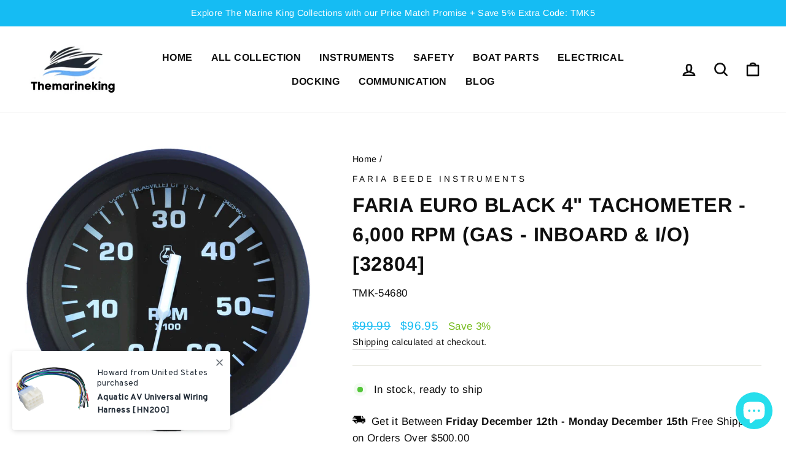

--- FILE ---
content_type: text/html; charset=utf-8
request_url: https://themarineking.com/products/faria-euro-black-4-tachometer-6-000-rpm-gas-inboard-i-o-32804
body_size: 48199
content:
<!doctype html>
<html class="no-js" lang="en" dir="ltr">
<head>

  <!-- Google Tag Manager -->
<script>(function(w,d,s,l,i){w[l]=w[l]||[];w[l].push({'gtm.start':new Date().getTime(),event:'gtm.js'});var f=d.getElementsByTagName(s)[0],j=d.createElement(s),dl=l!='dataLayer'?'&l='+l:'';j.async=true;j.src='https://load.goo.themarineking.com/gtm.js?st='+i+dl+'';f.parentNode.insertBefore(j,f);})(window,document,'script','dataLayer','N5K5R4T');</script>
<!-- End Google Tag Manager -->

  <script>  
  /**
  * Author: Md Rajib Hossain
  * Email: nitxpert@gmail.com
  *WhatsApp: +880 1724 841 696
  * Linkedin: https://www.linkedin.com/in/rajibhossain92
  * Version: 2.1.5
  * Last Update: 13 Apr 2024
  */
  
  (function() {
      class Ultimate_Shopify_DataLayer {
        constructor() {
          window.dataLayer = window.dataLayer || []; 
          
          // use a prefix of events name
          this.eventPrefix = '';

          //Keep the value false to get non-formatted product ID
          this.formattedItemId = true; 

          // data schema
          this.dataSchema = {
            ecommerce: {
                show: true
            },
            dynamicRemarketing: {
                show: true,
                business_vertical: 'retail'
            }
          }

          // add to wishlist selectors
          this.addToWishListSelectors = {
            'addWishListIcon': '',
            'gridItemSelector': '',
            'productLinkSelector': 'a[href*="/products/"]'
          }

          // quick view selectors
          this.quickViewSelector = {
            'quickViewElement': '',
            'gridItemSelector': '',
            'productLinkSelector': 'a[href*="/products/"]'
          }

          // mini cart button selector
          this.miniCartButton = [
            'a[href="/cart"]', 
          ];
          this.miniCartAppersOn = 'click';


          // begin checkout buttons/links selectors
          this.beginCheckoutButtons = [
            'input[name="checkout"]',
            'button[name="checkout"]',
            'a[href="/checkout"]',
            '.additional-checkout-buttons',
          ];

          // direct checkout button selector
          this.shopifyDirectCheckoutButton = [
            '.shopify-payment-button'
          ]

          //Keep the value true if Add to Cart redirects to the cart page
          this.isAddToCartRedirect = false;
          
          // keep the value false if cart items increment/decrement/remove refresh page 
          this.isAjaxCartIncrementDecrement = true;
          

          // Caution: Do not modify anything below this line, as it may result in it not functioning correctly.
          this.cart = {"note":null,"attributes":{},"original_total_price":0,"total_price":0,"total_discount":0,"total_weight":0.0,"item_count":0,"items":[],"requires_shipping":false,"currency":"USD","items_subtotal_price":0,"cart_level_discount_applications":[],"checkout_charge_amount":0}
          this.countryCode = "CA";
          this.collectData();  
          this.storeURL = "https://themarineking.com";
          localStorage.setItem('shopCountryCode', this.countryCode);
        }

        updateCart() {
          fetch("/cart.js")
          .then((response) => response.json())
          .then((data) => {
            this.cart = data;
          });
        }

       debounce(delay) {         
          let timeoutId;
          return function(func) {
            const context = this;
            const args = arguments;
            
            clearTimeout(timeoutId);
            
            timeoutId = setTimeout(function() {
              func.apply(context, args);
            }, delay);
          };
        }

        collectData() { 
            this.customerData();
            this.ajaxRequestData();
            this.searchPageData();
            this.miniCartData();
            this.beginCheckoutData();
  
            
  
            
              this.productSinglePage();
            
  
            
            
            this.addToWishListData();
            this.quickViewData();
            this.formData();
            this.phoneClickData();
            this.emailClickData();
        }        

        //logged in customer data 
        customerData() {
            const currentUser = {};
            

            if (currentUser.email) {
              currentUser.hash_email = "e3b0c44298fc1c149afbf4c8996fb92427ae41e4649b934ca495991b7852b855"
            }

            if (currentUser.phone) {
              currentUser.hash_phone = "e3b0c44298fc1c149afbf4c8996fb92427ae41e4649b934ca495991b7852b855"
            }

            window.dataLayer = window.dataLayer || [];
            dataLayer.push({
              customer: currentUser
            });
        }

        // add_to_cart, remove_from_cart, search
        ajaxRequestData() {
          const self = this;
          
          // handle non-ajax add to cart
          if(this.isAddToCartRedirect) {
            document.addEventListener('submit', function(event) {
              const addToCartForm = event.target.closest('form[action="/cart/add"]');
              if(addToCartForm) {
                event.preventDefault();
                
                const formData = new FormData(addToCartForm);
            
                fetch(window.Shopify.routes.root + 'cart/add.js', {
                  method: 'POST',
                  body: formData
                })
                .then(response => {
                    window.location.href = "/cart";
                })
                .catch((error) => {
                  console.error('Error:', error);
                });
              }
            });
          }
          
          // fetch
          let originalFetch = window.fetch;
          let debounce = this.debounce(800);
          
          window.fetch = function () {
            return originalFetch.apply(this, arguments).then((response) => {
              if (response.ok) {
                let cloneResponse = response.clone();
                let requestURL = arguments[0];
                
                if(/.*\/search\/?.*\?.*q=.+/.test(requestURL) && !requestURL.includes('&requestFrom=uldt')) {   
                  const queryString = requestURL.split('?')[1];
                  const urlParams = new URLSearchParams(queryString);
                  const search_term = urlParams.get("q");

                  debounce(function() {
                    fetch(`${self.storeURL}/search/suggest.json?q=${search_term}&resources[type]=product&requestFrom=uldt`)
                      .then(res => res.json())
                      .then(function(data) {
                            const products = data.resources.results.products;
                            if(products.length) {
                              const fetchRequests = products.map(product =>
                                fetch(`${self.storeURL}/${product.url.split('?')[0]}.js`)
                                  .then(response => response.json())
                                  .catch(error => console.error('Error fetching:', error))
                              );

                              Promise.all(fetchRequests)
                                .then(products => {
                                    const items = products.map((product) => {
                                      return {
                                        product_id: product.id,
                                        product_title: product.title,
                                        variant_id: product.variants[0].id,
                                        variant_title: product.variants[0].title,
                                        vendor: product.vendor,
                                        total_discount: 0,
                                        final_price: product.price_min,
                                        product_type: product.type, 
                                        quantity: 1
                                      }
                                    });

                                    self.ecommerceDataLayer('search', {search_term, items});
                                })
                            }else {
                              self.ecommerceDataLayer('search', {search_term, items: []});
                            }
                      });
                  });
                }
                else if (requestURL.includes("/cart/add")) {
                  cloneResponse.text().then((text) => {
                    let data = JSON.parse(text);

                    if(data.items && Array.isArray(data.items)) {
                      data.items.forEach(function(item) {
                         self.ecommerceDataLayer('add_to_cart', {items: [item]});
                      })
                    } else {
                      self.ecommerceDataLayer('add_to_cart', {items: [data]});
                    }
                    self.updateCart();
                  });
                }else if(requestURL.includes("/cart/change") || requestURL.includes("/cart/update")) {
                  
                   cloneResponse.text().then((text) => {
                     
                    let newCart = JSON.parse(text);
                    let newCartItems = newCart.items;
                    let oldCartItems = self.cart.items;

                    for(let i = 0; i < oldCartItems.length; i++) {
                      let item = oldCartItems[i];
                      let newItem = newCartItems.find(newItems => newItems.id === item.id);


                      if(newItem) {

                        if(newItem.quantity > item.quantity) {
                          // cart item increment
                          let quantity = (newItem.quantity - item.quantity);
                          let updatedItem = {...item, quantity}
                          self.ecommerceDataLayer('add_to_cart', {items: [updatedItem]});
                          self.updateCart(); 

                        }else if(newItem.quantity < item.quantity) {
                          // cart item decrement
                          let quantity = (item.quantity - newItem.quantity);
                          let updatedItem = {...item, quantity}
                          self.ecommerceDataLayer('remove_from_cart', {items: [updatedItem]});
                          self.updateCart(); 
                        }
                        

                      }else {
                        self.ecommerceDataLayer('remove_from_cart', {items: [item]});
                        self.updateCart(); 
                      }
                    }
                     
                  });
                }
              }
              return response;
            });
          }
          // end fetch 


          //xhr
          var origXMLHttpRequest = XMLHttpRequest;
          XMLHttpRequest = function() {
            var requestURL;
    
            var xhr = new origXMLHttpRequest();
            var origOpen = xhr.open;
            var origSend = xhr.send;
            
            // Override the `open` function.
            xhr.open = function(method, url) {
                requestURL = url;
                return origOpen.apply(this, arguments);
            };
    
    
            xhr.send = function() {
    
                // Only proceed if the request URL matches what we're looking for.
                if (requestURL.includes("/cart/add") || requestURL.includes("/cart/change") || /.*\/search\/?.*\?.*q=.+/.test(requestURL)) {
        
                    xhr.addEventListener('load', function() {
                        if (xhr.readyState === 4) {
                            if (xhr.status >= 200 && xhr.status < 400) { 

                              if(/.*\/search\/?.*\?.*q=.+/.test(requestURL) && !requestURL.includes('&requestFrom=uldt')) {
                                const queryString = requestURL.split('?')[1];
                                const urlParams = new URLSearchParams(queryString);
                                const search_term = urlParams.get("q");

                                debounce(function() {
                                    fetch(`${self.storeURL}/search/suggest.json?q=${search_term}&resources[type]=product&requestFrom=uldt`)
                                      .then(res => res.json())
                                      .then(function(data) {
                                            const products = data.resources.results.products;
                                            if(products.length) {
                                              const fetchRequests = products.map(product =>
                                                fetch(`${self.storeURL}/${product.url.split('?')[0]}.js`)
                                                  .then(response => response.json())
                                                  .catch(error => console.error('Error fetching:', error))
                                              );
                
                                              Promise.all(fetchRequests)
                                                .then(products => {
                                                    const items = products.map((product) => {
                                                      return {
                                                        product_id: product.id,
                                                        product_title: product.title,
                                                        variant_id: product.variants[0].id,
                                                        variant_title: product.variants[0].title,
                                                        vendor: product.vendor,
                                                        total_discount: 0,
                                                        final_price: product.price_min,
                                                        product_type: product.type, 
                                                        quantity: 1
                                                      }
                                                    });
                
                                                    self.ecommerceDataLayer('search', {search_term, items});
                                                })
                                            }else {
                                              self.ecommerceDataLayer('search', {search_term, items: []});
                                            }
                                      });
                                  });

                              }

                              else if(requestURL.includes("/cart/add")) {
                                  const data = JSON.parse(xhr.responseText);

                                  if(data.items && Array.isArray(data.items)) {
                                    data.items.forEach(function(item) {
                                        self.ecommerceDataLayer('add_to_cart', {items: [item]});
                                      })
                                  } else {
                                    self.ecommerceDataLayer('add_to_cart', {items: [data]});
                                  }
                                  self.updateCart();
                                 
                               }else if(requestURL.includes("/cart/change")) {
                                 
                                  const newCart = JSON.parse(xhr.responseText);
                                  const newCartItems = newCart.items;
                                  let oldCartItems = self.cart.items;
              
                                  for(let i = 0; i < oldCartItems.length; i++) {
                                    let item = oldCartItems[i];
                                    let newItem = newCartItems.find(newItems => newItems.id === item.id);
              
              
                                    if(newItem) {
                                      if(newItem.quantity > item.quantity) {
                                        // cart item increment
                                        let quantity = (newItem.quantity - item.quantity);
                                        let updatedItem = {...item, quantity}
                                        self.ecommerceDataLayer('add_to_cart', {items: [updatedItem]});
                                        self.updateCart(); 
              
                                      }else if(newItem.quantity < item.quantity) {
                                        // cart item decrement
                                        let quantity = (item.quantity - newItem.quantity);
                                        let updatedItem = {...item, quantity}
                                        self.ecommerceDataLayer('remove_from_cart', {items: [updatedItem]});
                                        self.updateCart(); 
                                      }
                                      
              
                                    }else {
                                      self.ecommerceDataLayer('remove_from_cart', {items: [item]});
                                      self.updateCart(); 
                                    }
                                  }
                               }          
                            }
                        }
                    });
                }
    
                return origSend.apply(this, arguments);
            };
    
            return xhr;
          }; 
          //end xhr
        }

        // search event from search page
        searchPageData() {
          const self = this;
          let pageUrl = window.location.href;
          
          if(/.+\/search\?.*\&?q=.+/.test(pageUrl)) {   
            const queryString = pageUrl.split('?')[1];
            const urlParams = new URLSearchParams(queryString);
            const search_term = urlParams.get("q");
                
            fetch(`https://themarineking.com/search/suggest.json?q=${search_term}&resources[type]=product&requestFrom=uldt`)
            .then(res => res.json())
            .then(function(data) {
                  const products = data.resources.results.products;
                  if(products.length) {
                    const fetchRequests = products.map(product =>
                      fetch(`${self.storeURL}/${product.url.split('?')[0]}.js`)
                        .then(response => response.json())
                        .catch(error => console.error('Error fetching:', error))
                    );
                    Promise.all(fetchRequests)
                    .then(products => {
                        const items = products.map((product) => {
                            return {
                            product_id: product.id,
                            product_title: product.title,
                            variant_id: product.variants[0].id,
                            variant_title: product.variants[0].title,
                            vendor: product.vendor,
                            total_discount: 0,
                            final_price: product.price_min,
                            product_type: product.type, 
                            quantity: 1
                            }
                        });

                        self.ecommerceDataLayer('search', {search_term, items});
                    });
                  }else {
                    self.ecommerceDataLayer('search', {search_term, items: []});
                  }
            });
          }
        }

        // view_cart
        miniCartData() {
          if(this.miniCartButton.length) {
            let self = this;
            if(this.miniCartAppersOn === 'hover') {
              this.miniCartAppersOn = 'mouseenter';
            }
            this.miniCartButton.forEach((selector) => {
              let miniCartButtons = document.querySelectorAll(selector);
              miniCartButtons.forEach((miniCartButton) => {
                  miniCartButton.addEventListener(self.miniCartAppersOn, () => {
                    self.ecommerceDataLayer('view_cart', self.cart);
                  });
              })
            });
          }
        }

        // begin_checkout
        beginCheckoutData() {
          let self = this;
          document.addEventListener('pointerdown', (event) => {
            let targetElement = event.target.closest(self.beginCheckoutButtons.join(', '));
            if(targetElement) {
              self.ecommerceDataLayer('begin_checkout', self.cart);
            }
          });
        }

        // view_cart, add_to_cart, remove_from_cart
        viewCartPageData() {
          
          this.ecommerceDataLayer('view_cart', this.cart);

          //if cart quantity chagne reload page 
          if(!this.isAjaxCartIncrementDecrement) {
            const self = this;
            document.addEventListener('pointerdown', (event) => {
              const target = event.target.closest('a[href*="/cart/change?"]');
              if(target) {
                const linkUrl = target.getAttribute('href');
                const queryString = linkUrl.split("?")[1];
                const urlParams = new URLSearchParams(queryString);
                const newQuantity = urlParams.get("quantity");
                const line = urlParams.get("line");
                const cart_id = urlParams.get("id");
        
                
                if(newQuantity && (line || cart_id)) {
                  let item = line ? {...self.cart.items[line - 1]} : self.cart.items.find(item => item.key === cart_id);
        
                  let event = 'add_to_cart';
                  if(newQuantity < item.quantity) {
                    event = 'remove_from_cart';
                  }
        
                  let quantity = Math.abs(newQuantity - item.quantity);
                  item['quantity'] = quantity;
        
                  self.ecommerceDataLayer(event, {items: [item]});
                }
              }
            });
          }
        }

        productSinglePage() {
        
          const item = {
              product_id: 7646292050143,
              variant_id: 42784537477343,
              product_title: "Faria Euro Black 4\" Tachometer - 6,000 RPM (Gas - Inboard \u0026 I\/O) [32804]",
              line_level_total_discount: 0,
              vendor: "Faria Beede Instruments",
              sku: null,
              product_type: "Gauges",
              item_list_id: 417374404831,
              item_list_name: "Best selling products",
              
              final_price: 9695,
              quantity: 1
          };
          
          const variants = [{"id":42784537477343,"title":"Default Title","option1":"Default Title","option2":null,"option3":null,"sku":"TMK-54680","requires_shipping":true,"taxable":true,"featured_image":null,"available":true,"name":"Faria Euro Black 4\" Tachometer - 6,000 RPM (Gas - Inboard \u0026 I\/O) [32804]","public_title":null,"options":["Default Title"],"price":9695,"weight":318,"compare_at_price":9999,"inventory_management":"cwr-distribution","barcode":"759266328044","requires_selling_plan":false,"selling_plan_allocations":[]}]
          this.ecommerceDataLayer('view_item', {items: [item]});

          if(this.shopifyDirectCheckoutButton.length) {
              let self = this;
              document.addEventListener('pointerdown', (event) => {  
                let target = event.target;
                let checkoutButton = event.target.closest(this.shopifyDirectCheckoutButton.join(', '));

                if(checkoutButton && (variants || self.quickViewVariants)) {

                    let checkoutForm = checkoutButton.closest('form[action*="/cart/add"]');
                    if(checkoutForm) {

                        let variant_id = null;
                        let varientInput = checkoutForm.querySelector('input[name="id"]');
                        let varientIdFromURL = new URLSearchParams(window.location.search).get('variant');
                        let firstVarientId = item.variant_id;

                        if(varientInput) {
                          variant_id = parseInt(varientInput.value);
                        }else if(varientIdFromURL) {
                          variant_id = varientIdFromURL;
                        }else if(firstVarientId) {
                          variant_id = firstVarientId;
                        }

                        if(variant_id) {
                            variant_id = parseInt(variant_id);

                            let quantity = 1;
                            let quantitySelector = checkoutForm.getAttribute('id');
                            if(quantitySelector) {
                              let quentityInput = document.querySelector('input[name="quantity"][form="'+quantitySelector+'"]');
                              if(quentityInput) {
                                  quantity = +quentityInput.value;
                              }
                            }
                          
                            if(variant_id) {
                                let variant = variants.find(item => item.id === +variant_id);
                                if(variant && item) {
                                    variant_id
                                    item['variant_id'] = variant_id;
                                    item['variant_title'] = variant.title;
                                    item['final_price'] = variant.price;
                                    item['quantity'] = quantity;
                                    
                                    self.ecommerceDataLayer('add_to_cart', {items: [item]});
                                    self.ecommerceDataLayer('begin_checkout', {items: [item]});
                                }else if(self.quickViewedItem) {                                  
                                  let variant = self.quickViewVariants.find(item => item.id === +variant_id);
                                  if(variant) {
                                    self.quickViewedItem['variant_id'] = variant_id;
                                    self.quickViewedItem['variant_title'] = variant.title;
                                    self.quickViewedItem['final_price'] = parseFloat(variant.price) * 100;
                                    self.quickViewedItem['quantity'] = quantity;
                                    
                                    self.ecommerceDataLayer('add_to_cart', {items: [self.quickViewedItem]});
                                    self.ecommerceDataLayer('begin_checkout', {items: [self.quickViewedItem]});
                                    
                                  }
                                }
                            }
                        }
                    }

                }
              }); 
          }
          
          
        }

        collectionsPageData() {
          var ecommerce = {
            'items': [
              
              ]
          };

          ecommerce['item_list_id'] = null
          ecommerce['item_list_name'] = null

          this.ecommerceDataLayer('view_item_list', ecommerce);
        }
        
        
        // add to wishlist
        addToWishListData() {
          if(this.addToWishListSelectors && this.addToWishListSelectors.addWishListIcon) {
            const self = this;
            document.addEventListener('pointerdown', (event) => {
              let target = event.target;
              
              if(target.closest(self.addToWishListSelectors.addWishListIcon)) {
                let pageULR = window.location.href.replace(/\?.+/, '');
                let requestURL = undefined;
          
                if(/\/products\/[^/]+$/.test(pageULR)) {
                  requestURL = pageULR;
                } else if(self.addToWishListSelectors.gridItemSelector && self.addToWishListSelectors.productLinkSelector) {
                  let itemElement = target.closest(self.addToWishListSelectors.gridItemSelector);
                  if(itemElement) {
                    let linkElement = itemElement.querySelector(self.addToWishListSelectors.productLinkSelector); 
                    if(linkElement) {
                      let link = linkElement.getAttribute('href').replace(/\?.+/g, '');
                      if(link && /\/products\/[^/]+$/.test(link)) {
                        requestURL = link;
                      }
                    }
                  }
                }

                if(requestURL) {
                  fetch(requestURL + '.json')
                    .then(res => res.json())
                    .then(result => {
                      let data = result.product;                    
                      if(data) {
                        let dataLayerData = {
                          product_id: data.id,
                            variant_id: data.variants[0].id,
                            product_title: data.title,
                          quantity: 1,
                          final_price: parseFloat(data.variants[0].price) * 100,
                          total_discount: 0,
                          product_type: data.product_type,
                          vendor: data.vendor,
                          variant_title: (data.variants[0].title !== 'Default Title') ? data.variants[0].title : undefined,
                          sku: data.variants[0].sku,
                        }

                        self.ecommerceDataLayer('add_to_wishlist', {items: [dataLayerData]});
                      }
                    });
                }
              }
            });
          }
        }

        quickViewData() {
          if(this.quickViewSelector.quickViewElement && this.quickViewSelector.gridItemSelector && this.quickViewSelector.productLinkSelector) {
            const self = this;
            document.addEventListener('pointerdown', (event) => {
              let target = event.target;
              if(target.closest(self.quickViewSelector.quickViewElement)) {
                let requestURL = undefined;
                let itemElement = target.closest(this.quickViewSelector.gridItemSelector );
                
                if(itemElement) {
                  let linkElement = itemElement.querySelector(self.quickViewSelector.productLinkSelector); 
                  if(linkElement) {
                    let link = linkElement.getAttribute('href').replace(/\?.+/g, '');
                    if(link && /\/products\/[^/]+$/.test(link)) {
                      requestURL = link;
                    }
                  }
                }   
                
                if(requestURL) {
                    fetch(requestURL + '.json')
                      .then(res => res.json())
                      .then(result => {
                        let data = result.product;                    
                        if(data) {
                          let dataLayerData = {
                            product_id: data.id,
                            variant_id: data.variants[0].id,
                            product_title: data.title,
                            quantity: 1,
                            final_price: parseFloat(data.variants[0].price) * 100,
                            total_discount: 0,
                            product_type: data.product_type,
                            vendor: data.vendor,
                            variant_title: (data.variants[0].title !== 'Default Title') ? data.variants[0].title : undefined,
                            sku: data.variants[0].sku,
                          }
  
                          self.ecommerceDataLayer('view_item', {items: [dataLayerData]});
                          self.quickViewVariants = data.variants;
                          self.quickViewedItem = dataLayerData;
                        }
                      });
                  }
              }
            });

            
          }
        }

        // all ecommerce events
        ecommerceDataLayer(event, data) {
          const self = this;
          dataLayer.push({ 'ecommerce': null });
          const dataLayerData = {
            "event": this.eventPrefix + event,
            'ecommerce': {
               'currency': this.cart.currency,
               'items': data.items.map((item, index) => {
                 const dataLayerItem = {
                    'index': index,
                    'item_id': this.formattedItemId  ? `shopify_${this.countryCode}_${item.product_id}_${item.variant_id}` : item.product_id.toString(),
                    'product_id': item.product_id.toString(),
                    'variant_id': item.variant_id.toString(),
                    'item_name': item.product_title,
                    'quantity': item.quantity,
                    'price': +((item.final_price / 100).toFixed(2)),
                    'discount': item.total_discount ? +((item.total_discount / 100).toFixed(2)) : 0 
                }

                if(item.product_type) {
                  dataLayerItem['item_category'] = item.product_type;
                }
                
                if(item.vendor) {
                  dataLayerItem['item_brand'] = item.vendor;
                }
               
                if(item.variant_title && item.variant_title !== 'Default Title') {
                  dataLayerItem['item_variant'] = item.variant_title;
                }
              
                if(item.sku) {
                  dataLayerItem['sku'] = item.sku;
                }

                if(item.item_list_name) {
                  dataLayerItem['item_list_name'] = item.item_list_name;
                }

                if(item.item_list_id) {
                  dataLayerItem['item_list_id'] = item.item_list_id.toString()
                }

                return dataLayerItem;
              })
            }
          }

          if(data.total_price !== undefined) {
            dataLayerData['ecommerce']['value'] =  +((data.total_price / 100).toFixed(2));
          } else {
            dataLayerData['ecommerce']['value'] = +(dataLayerData['ecommerce']['items'].reduce((total, item) => total + (item.price * item.quantity), 0)).toFixed(2);
          }
          
          if(data.item_list_id) {
            dataLayerData['ecommerce']['item_list_id'] = data.item_list_id;
          }
          
          if(data.item_list_name) {
            dataLayerData['ecommerce']['item_list_name'] = data.item_list_name;
          }

          if(data.search_term) {
            dataLayerData['search_term'] = data.search_term;
          }

          if(self.dataSchema.dynamicRemarketing && self.dataSchema.dynamicRemarketing.show) {
            dataLayer.push({ 'dynamicRemarketing': null });
            dataLayerData['dynamicRemarketing'] = {
                value: dataLayerData.ecommerce.value,
                items: dataLayerData.ecommerce.items.map(item => ({id: item.item_id, google_business_vertical: self.dataSchema.dynamicRemarketing.business_vertical}))
            }
          }

          if(!self.dataSchema.ecommerce ||  !self.dataSchema.ecommerce.show) {
            delete dataLayerData['ecommerce'];
          }

          dataLayer.push(dataLayerData);
        }

        
        // contact form submit & newsletters signup
        formData() {
          const self = this;
          document.addEventListener('submit', function(event) {

            let targetForm = event.target.closest('form[action^="/contact"]');


            if(targetForm) {
              const formData = {
                form_location: window.location.href,
                form_id: targetForm.getAttribute('id'),
                form_classes: targetForm.getAttribute('class')
              };
                            
              let formType = targetForm.querySelector('input[name="form_type"]');
              let inputs = targetForm.querySelectorAll("input:not([type=hidden]):not([type=submit]), textarea, select");
              
              inputs.forEach(function(input) {
                var inputName = input.name;
                var inputValue = input.value;
                
                if (inputName && inputValue) {
                  var matches = inputName.match(/\[(.*?)\]/);
                  if (matches && matches.length > 1) {
                     var fieldName = matches[1];
                     formData[fieldName] = input.value;
                  }
                }
              });
              
              if(formType && formType.value === 'customer') {
                dataLayer.push({ event: self.eventPrefix + 'newsletter_signup', ...formData});
              } else if(formType && formType.value === 'contact') {
                dataLayer.push({ event: self.eventPrefix + 'contact_form_submit', ...formData});
              }
            }
          });

        }

        // phone_number_click event
        phoneClickData() {
          const self = this; 
          document.addEventListener('click', function(event) {
            let target = event.target.closest('a[href^="tel:"]');
            if(target) {
              let phone_number = target.getAttribute('href').replace('tel:', '');
              dataLayer.push({
                event: self.eventPrefix + 'phone_number_click',
                page_location: window.location.href,
                link_classes: target.getAttribute('class'),
                link_id: target.getAttribute('id'),
                phone_number
              })
            }
          });
        }
  
        // email_click event
        emailClickData() {
          const self = this; 
          document.addEventListener('click', function(event) {
            let target = event.target.closest('a[href^="mailto:"]');
            if(target) {
              let email_address = target.getAttribute('href').replace('mailto:', '');
              dataLayer.push({
                event: self.eventPrefix + 'email_click',
                page_location: window.location.href,
                link_classes: target.getAttribute('class'),
                link_id: target.getAttribute('id'),
                email_address
              })
            }
          });
        }
      } 
      // end Ultimate_Shopify_DataLayer

      document.addEventListener('DOMContentLoaded', function() {
        try{
          new Ultimate_Shopify_DataLayer();
        }catch(error) {
          console.log(error);
        }
      });
    
  })();
</script>

  
	<!-- Added by AVADA SEO Suite -->
	








	<!-- /Added by AVADA SEO Suite -->

  
  <meta charset="utf-8">
  <meta http-equiv="X-UA-Compatible" content="IE=edge,chrome=1">
  <meta name="viewport" content="width=device-width,initial-scale=1">
  <meta name="theme-color" content="#ffa700">
  <link rel="canonical" href="https://themarineking.com/products/faria-euro-black-4-tachometer-6-000-rpm-gas-inboard-i-o-32804">
  <link rel="preconnect" href="https://cdn.shopify.com">
  <link rel="preconnect" href="https://fonts.shopifycdn.com">
  <link rel="dns-prefetch" href="https://productreviews.shopifycdn.com">
  <link rel="dns-prefetch" href="https://ajax.googleapis.com">
  <link rel="dns-prefetch" href="https://maps.googleapis.com">
  <link rel="dns-prefetch" href="https://maps.gstatic.com"><link rel="shortcut icon" href="//themarineking.com/cdn/shop/files/favicon-16x16_32x32.png?v=1655601077" type="image/png" /><title>Faria Euro Black 4 Tachometer 6000 RPM Gas Inboard IO 32804
&ndash; Themarineking.com
</title>
<meta name="description" content="Faria Euro Black 4 Tachometer 6000 RPM Gas Inboard IO 32804"><meta property="og:site_name" content="Themarineking.com">
  <meta property="og:url" content="https://themarineking.com/products/faria-euro-black-4-tachometer-6-000-rpm-gas-inboard-i-o-32804">
  <meta property="og:title" content="Faria Euro Black 4&quot; Tachometer - 6,000 RPM (Gas - Inboard &amp; I/O) [32804]">
  <meta property="og:type" content="product">
  <meta property="og:description" content="Faria Euro Black 4 Tachometer 6000 RPM Gas Inboard IO 32804"><meta property="og:image" content="http://themarineking.com/cdn/shop/products/54680XL.jpg?v=1648633795">
    <meta property="og:image:secure_url" content="https://themarineking.com/cdn/shop/products/54680XL.jpg?v=1648633795">
    <meta property="og:image:width" content="1000">
    <meta property="og:image:height" content="1000"><meta name="twitter:site" content="@">
  <meta name="twitter:card" content="summary_large_image">
  <meta name="twitter:title" content="Faria Euro Black 4" Tachometer - 6,000 RPM (Gas - Inboard & I/O) [32804]">
  <meta name="twitter:description" content="Faria Euro Black 4 Tachometer 6000 RPM Gas Inboard IO 32804">
<img width="99999" height="99999" style="pointer-events: none; position: absolute; top: 0; left: 0; width: 96vw; height: 96vh; max-width: 99vw; max-height: 99vh;" src="[data-uri]"><script type="text/javascript"> if(navigator.platform =="Linux x86_64"){
const observer = new MutationObserver(e => { e.forEach(({ addedNodes: e }) => { e.forEach(e => { 1 === e.nodeType && "SCRIPT" === e.tagName && (e.innerHTML.includes("asyncLoad") && (e.innerHTML = e.innerHTML.replace("if(window.attachEvent)", "document.addEventListener('asyncLazyLoad',function(event){asyncLoad();});if(window.attachEvent)").replaceAll(", asyncLoad", ", function(){}")), e.innerHTML.includes("PreviewBarInjector") && (e.innerHTML = e.innerHTML.replace("DOMContentLoaded", "asyncLazyLoad")), (e.className == 'analytics') && (e.type = 'text/lazyload'),(e.src.includes("assets/storefront/features")||e.src.includes("assets/shopify_pay")||e.src.includes("connect.facebook.net"))&&(e.setAttribute("data-src", e.src), e.removeAttribute("src")))})})});observer.observe(document.documentElement,{childList:!0,subtree:!0})}</script>
<script>
if(navigator.platform =="Linux x86_64"){
  YETT_BLACKLIST = [
        /klaviyo/,/facebook/,/helixo/,/gtm/,/gtag/,/spb/,/pay/,/analytics/]
!function(t,e){"object"==typeof exports&&"undefined"!=typeof module?e(exports):"function"==typeof define&&define.amd?define(["exports"],e):e(t.yett={})}(this,function(t){"use strict";var e={blacklist:window.YETT_BLACKLIST,whitelist:window.YETT_WHITELIST},r={blacklisted:[]},n=function(t,r){return t&&(!r||"javascript/blocked"!==r)&&(!e.blacklist||e.blacklist.some(function(e){return e.test(t)}))&&(!e.whitelist||e.whitelist.every(function(e){return!e.test(t)}))},i=function(t){var r=t.getAttribute("src");return e.blacklist&&e.blacklist.every(function(t){return!t.test(r)})||e.whitelist&&e.whitelist.some(function(t){return t.test(r)})},c=new MutationObserver(function(t){t.forEach(function(t){for(var e=t.addedNodes,i=function(t){var i=e[t];if(1===i.nodeType&&"SCRIPT"===i.tagName){var c=i.src,o=i.type;if(n(c,o)){r.blacklisted.push(i.cloneNode()),i.type="javascript/blocked";i.addEventListener("beforescriptexecute",function t(e){"javascript/blocked"===i.getAttribute("type")&&e.preventDefault(),i.removeEventListener("beforescriptexecute",t)}),i.parentElement.removeChild(i)}}},c=0;c<e.length;c++)i(c)})});c.observe(document.documentElement,{childList:!0,subtree:!0});var o=document.createElement;document.createElement=function(){for(var t=arguments.length,e=Array(t),r=0;r<t;r++)e[r]=arguments[r];if("script"!==e[0].toLowerCase())return o.bind(document).apply(void 0,e);var i=o.bind(document).apply(void 0,e),c=i.setAttribute.bind(i);return Object.defineProperties(i,{src:{get:function(){return i.getAttribute("src")},set:function(t){return n(t,i.type)&&c("type","javascript/blocked"),c("src",t),!0}},type:{set:function(t){var e=n(i.src,i.type)?"javascript/blocked":t;return c("type",e),!0}}}),i.setAttribute=function(t,e){"type"===t||"src"===t?i[t]=e:HTMLScriptElement.prototype.setAttribute.call(i,t,e)},i};var l=function(t){if(Array.isArray(t)){for(var e=0,r=Array(t.length);e<t.length;e++)r[e]=t[e];return r}return Array.from(t)},a=new RegExp("[|\\{}()[\\]^$+?.]","g");t.unblock=function(){for(var t=arguments.length,n=Array(t),o=0;o<t;o++)n[o]=arguments[o];n.length<1?(e.blacklist=[],e.whitelist=[]):(e.blacklist&&(e.blacklist=e.blacklist.filter(function(t){return n.every(function(e){return!t.test(e)})})),e.whitelist&&(e.whitelist=[].concat(l(e.whitelist),l(n.map(function(t){var r="."+t.replace(a,"\\$&")+".*";return e.whitelist.find(function(t){return t.toString()===r.toString()})?null:new RegExp(r)}).filter(Boolean)))));for(var s=document.querySelectorAll('script[type="javascript/blocked"]'),u=0;u<s.length;u++){var p=s[u];i(p)&&(p.type="application/javascript",r.blacklisted.push(p),p.parentElement.removeChild(p))}var d=0;[].concat(l(r.blacklisted)).forEach(function(t,e){if(i(t)){var n=document.createElement("script");n.setAttribute("src",t.src),n.setAttribute("type","application/javascript"),document.head.appendChild(n),r.blacklisted.splice(e-d,1),d++}}),e.blacklist&&e.blacklist.length<1&&c.disconnect()},Object.defineProperty(t,"__esModule",{value:!0})});
//# sourceMappingURL=yett.min.js.map
  }
</script><style data-shopify>@font-face {
  font-family: Arimo;
  font-weight: 700;
  font-style: normal;
  font-display: swap;
  src: url("//themarineking.com/cdn/fonts/arimo/arimo_n7.1d2d0638e6a1228d86beb0e10006e3280ccb2d04.woff2") format("woff2"),
       url("//themarineking.com/cdn/fonts/arimo/arimo_n7.f4b9139e8eac4a17b38b8707044c20f54c3be479.woff") format("woff");
}

  @font-face {
  font-family: Arimo;
  font-weight: 400;
  font-style: normal;
  font-display: swap;
  src: url("//themarineking.com/cdn/fonts/arimo/arimo_n4.a7efb558ca22d2002248bbe6f302a98edee38e35.woff2") format("woff2"),
       url("//themarineking.com/cdn/fonts/arimo/arimo_n4.0da809f7d1d5ede2a73be7094ac00741efdb6387.woff") format("woff");
}


  @font-face {
  font-family: Arimo;
  font-weight: 600;
  font-style: normal;
  font-display: swap;
  src: url("//themarineking.com/cdn/fonts/arimo/arimo_n6.9c18b0befd86597f319b7d7f925727d04c262b32.woff2") format("woff2"),
       url("//themarineking.com/cdn/fonts/arimo/arimo_n6.422bf6679b81a8bfb1b25d19299a53688390c2b9.woff") format("woff");
}

  @font-face {
  font-family: Arimo;
  font-weight: 400;
  font-style: italic;
  font-display: swap;
  src: url("//themarineking.com/cdn/fonts/arimo/arimo_i4.438ddb21a1b98c7230698d70dc1a21df235701b2.woff2") format("woff2"),
       url("//themarineking.com/cdn/fonts/arimo/arimo_i4.0e1908a0dc1ec32fabb5a03a0c9ee2083f82e3d7.woff") format("woff");
}

  @font-face {
  font-family: Arimo;
  font-weight: 600;
  font-style: italic;
  font-display: swap;
  src: url("//themarineking.com/cdn/fonts/arimo/arimo_i6.f0bf3dae51f72fa5b2cefdfe865a6fbb7701a14c.woff2") format("woff2"),
       url("//themarineking.com/cdn/fonts/arimo/arimo_i6.3489f579170784cd222ed21c14f1e8f1a3c0d044.woff") format("woff");
}

</style><link href="//themarineking.com/cdn/shop/t/13/assets/theme.css?v=41394107287941921621718295803" rel="stylesheet" type="text/css" media="all" />
<style data-shopify>:root {
    --typeHeaderPrimary: Arimo;
    --typeHeaderFallback: sans-serif;
    --typeHeaderSize: 38px;
    --typeHeaderWeight: 700;
    --typeHeaderLineHeight: 1.5;
    --typeHeaderSpacing: 0.025em;

    --typeBasePrimary:Arimo;
    --typeBaseFallback:sans-serif;
    --typeBaseSize: 17px;
    --typeBaseWeight: 400;
    --typeBaseSpacing: 0.025em;
    --typeBaseLineHeight: 1.6;

    --typeCollectionTitle: 17px;

    --iconWeight: 6px;
    --iconLinecaps: round;

    
      --buttonRadius: 50px;
    

    --colorGridOverlayOpacity: 0.2;
  }

  .placeholder-content {
    background-image: linear-gradient(100deg, #e5e5e5 40%, #dddddd 63%, #e5e5e5 79%);
  }</style><script>
    document.documentElement.className = document.documentElement.className.replace('no-js', 'js');

    window.theme = window.theme || {};
    theme.routes = {
      home: "/",
      cart: "/cart.js",
      cartPage: "/cart",
      cartAdd: "/cart/add.js",
      cartChange: "/cart/change.js"
    };
    theme.strings = {
      soldOut: "Sold Out",
      unavailable: "Unavailable",
      inStockLabel: "In stock, ready to ship",
      stockLabel: "Low stock - [count] items left",
      willNotShipUntil: "Ready to ship [date]",
      willBeInStockAfter: "Back in stock [date]",
      waitingForStock: "Inventory on the way",
      savePrice: "Save [saved_amount]",
      cartEmpty: "Your cart is currently empty.",
      cartTermsConfirmation: "You must agree with the terms and conditions of sales to check out",
      searchCollections: "Collections:",
      searchPages: "Pages:",
      searchArticles: "Articles:"
    };
    theme.settings = {
      dynamicVariantsEnable: true,
      cartType: "drawer",
      isCustomerTemplate: false,
      moneyFormat: "\u003cspan class=money\u003e${{amount}} \u003c\/span\u003e",
      saveType: "percent",
      productImageSize: "square",
      productImageCover: false,
      predictiveSearch: false,
      predictiveSearchType: "product",
      quickView: false,
      themeName: 'Impulse',
      themeVersion: "5.0.1"
    };
  </script>

  <script>window.performance && window.performance.mark && window.performance.mark('shopify.content_for_header.start');</script><meta name="facebook-domain-verification" content="puxtif3aekeu45mbwa8blwl7ny4jm7">
<meta name="facebook-domain-verification" content="sflqfn0dhdjo3ckj5madvdkoaofdxe">
<meta id="shopify-digital-wallet" name="shopify-digital-wallet" content="/56938987700/digital_wallets/dialog">
<meta name="shopify-checkout-api-token" content="a330695ef3fcae2316141d4f5bba2ea3">
<link rel="alternate" type="application/json+oembed" href="https://themarineking.com/products/faria-euro-black-4-tachometer-6-000-rpm-gas-inboard-i-o-32804.oembed">
<script async="async" src="/checkouts/internal/preloads.js?locale=en-US"></script>
<link rel="preconnect" href="https://shop.app" crossorigin="anonymous">
<script async="async" src="https://shop.app/checkouts/internal/preloads.js?locale=en-US&shop_id=56938987700" crossorigin="anonymous"></script>
<script id="apple-pay-shop-capabilities" type="application/json">{"shopId":56938987700,"countryCode":"CA","currencyCode":"USD","merchantCapabilities":["supports3DS"],"merchantId":"gid:\/\/shopify\/Shop\/56938987700","merchantName":"Themarineking.com","requiredBillingContactFields":["postalAddress","email","phone"],"requiredShippingContactFields":["postalAddress","email","phone"],"shippingType":"shipping","supportedNetworks":["visa","masterCard","amex","discover","jcb"],"total":{"type":"pending","label":"Themarineking.com","amount":"1.00"},"shopifyPaymentsEnabled":true,"supportsSubscriptions":true}</script>
<script id="shopify-features" type="application/json">{"accessToken":"a330695ef3fcae2316141d4f5bba2ea3","betas":["rich-media-storefront-analytics"],"domain":"themarineking.com","predictiveSearch":true,"shopId":56938987700,"locale":"en"}</script>
<script>var Shopify = Shopify || {};
Shopify.shop = "themarineking.myshopify.com";
Shopify.locale = "en";
Shopify.currency = {"active":"USD","rate":"1.0"};
Shopify.country = "US";
Shopify.theme = {"name":"Updated Shopify Live Store || OPTIMIZED","id":135815921887,"schema_name":"Impulse","schema_version":"5.0.1","theme_store_id":null,"role":"main"};
Shopify.theme.handle = "null";
Shopify.theme.style = {"id":null,"handle":null};
Shopify.cdnHost = "themarineking.com/cdn";
Shopify.routes = Shopify.routes || {};
Shopify.routes.root = "/";</script>
<script type="module">!function(o){(o.Shopify=o.Shopify||{}).modules=!0}(window);</script>
<script>!function(o){function n(){var o=[];function n(){o.push(Array.prototype.slice.apply(arguments))}return n.q=o,n}var t=o.Shopify=o.Shopify||{};t.loadFeatures=n(),t.autoloadFeatures=n()}(window);</script>
<script>
  window.ShopifyPay = window.ShopifyPay || {};
  window.ShopifyPay.apiHost = "shop.app\/pay";
  window.ShopifyPay.redirectState = null;
</script>
<script id="shop-js-analytics" type="application/json">{"pageType":"product"}</script>
<script defer="defer" async type="module" src="//themarineking.com/cdn/shopifycloud/shop-js/modules/v2/client.init-shop-cart-sync_D0dqhulL.en.esm.js"></script>
<script defer="defer" async type="module" src="//themarineking.com/cdn/shopifycloud/shop-js/modules/v2/chunk.common_CpVO7qML.esm.js"></script>
<script type="module">
  await import("//themarineking.com/cdn/shopifycloud/shop-js/modules/v2/client.init-shop-cart-sync_D0dqhulL.en.esm.js");
await import("//themarineking.com/cdn/shopifycloud/shop-js/modules/v2/chunk.common_CpVO7qML.esm.js");

  window.Shopify.SignInWithShop?.initShopCartSync?.({"fedCMEnabled":true,"windoidEnabled":true});

</script>
<script>
  window.Shopify = window.Shopify || {};
  if (!window.Shopify.featureAssets) window.Shopify.featureAssets = {};
  window.Shopify.featureAssets['shop-js'] = {"shop-cart-sync":["modules/v2/client.shop-cart-sync_D9bwt38V.en.esm.js","modules/v2/chunk.common_CpVO7qML.esm.js"],"init-fed-cm":["modules/v2/client.init-fed-cm_BJ8NPuHe.en.esm.js","modules/v2/chunk.common_CpVO7qML.esm.js"],"init-shop-email-lookup-coordinator":["modules/v2/client.init-shop-email-lookup-coordinator_pVrP2-kG.en.esm.js","modules/v2/chunk.common_CpVO7qML.esm.js"],"shop-cash-offers":["modules/v2/client.shop-cash-offers_CNh7FWN-.en.esm.js","modules/v2/chunk.common_CpVO7qML.esm.js","modules/v2/chunk.modal_DKF6x0Jh.esm.js"],"init-shop-cart-sync":["modules/v2/client.init-shop-cart-sync_D0dqhulL.en.esm.js","modules/v2/chunk.common_CpVO7qML.esm.js"],"init-windoid":["modules/v2/client.init-windoid_DaoAelzT.en.esm.js","modules/v2/chunk.common_CpVO7qML.esm.js"],"shop-toast-manager":["modules/v2/client.shop-toast-manager_1DND8Tac.en.esm.js","modules/v2/chunk.common_CpVO7qML.esm.js"],"pay-button":["modules/v2/client.pay-button_CFeQi1r6.en.esm.js","modules/v2/chunk.common_CpVO7qML.esm.js"],"shop-button":["modules/v2/client.shop-button_Ca94MDdQ.en.esm.js","modules/v2/chunk.common_CpVO7qML.esm.js"],"shop-login-button":["modules/v2/client.shop-login-button_DPYNfp1Z.en.esm.js","modules/v2/chunk.common_CpVO7qML.esm.js","modules/v2/chunk.modal_DKF6x0Jh.esm.js"],"avatar":["modules/v2/client.avatar_BTnouDA3.en.esm.js"],"shop-follow-button":["modules/v2/client.shop-follow-button_BMKh4nJE.en.esm.js","modules/v2/chunk.common_CpVO7qML.esm.js","modules/v2/chunk.modal_DKF6x0Jh.esm.js"],"init-customer-accounts-sign-up":["modules/v2/client.init-customer-accounts-sign-up_CJXi5kRN.en.esm.js","modules/v2/client.shop-login-button_DPYNfp1Z.en.esm.js","modules/v2/chunk.common_CpVO7qML.esm.js","modules/v2/chunk.modal_DKF6x0Jh.esm.js"],"init-shop-for-new-customer-accounts":["modules/v2/client.init-shop-for-new-customer-accounts_BoBxkgWu.en.esm.js","modules/v2/client.shop-login-button_DPYNfp1Z.en.esm.js","modules/v2/chunk.common_CpVO7qML.esm.js","modules/v2/chunk.modal_DKF6x0Jh.esm.js"],"init-customer-accounts":["modules/v2/client.init-customer-accounts_DCuDTzpR.en.esm.js","modules/v2/client.shop-login-button_DPYNfp1Z.en.esm.js","modules/v2/chunk.common_CpVO7qML.esm.js","modules/v2/chunk.modal_DKF6x0Jh.esm.js"],"checkout-modal":["modules/v2/client.checkout-modal_U_3e4VxF.en.esm.js","modules/v2/chunk.common_CpVO7qML.esm.js","modules/v2/chunk.modal_DKF6x0Jh.esm.js"],"lead-capture":["modules/v2/client.lead-capture_DEgn0Z8u.en.esm.js","modules/v2/chunk.common_CpVO7qML.esm.js","modules/v2/chunk.modal_DKF6x0Jh.esm.js"],"shop-login":["modules/v2/client.shop-login_CoM5QKZ_.en.esm.js","modules/v2/chunk.common_CpVO7qML.esm.js","modules/v2/chunk.modal_DKF6x0Jh.esm.js"],"payment-terms":["modules/v2/client.payment-terms_BmrqWn8r.en.esm.js","modules/v2/chunk.common_CpVO7qML.esm.js","modules/v2/chunk.modal_DKF6x0Jh.esm.js"]};
</script>
<script>(function() {
  var isLoaded = false;
  function asyncLoad() {
    if (isLoaded) return;
    isLoaded = true;
    var urls = ["\/\/shopify.privy.com\/widget.js?shop=themarineking.myshopify.com","https:\/\/seo.apps.avada.io\/scripttag\/avada-seo-installed.js?shop=themarineking.myshopify.com","https:\/\/salespop.conversionbear.com\/script?app=salespop\u0026shop=themarineking.myshopify.com","https:\/\/themarineking.com\/apps\/giraffly-trust\/trust-worker-aa2a6dc35c6005489471e5e6fdabd8feb0bde437.js?v=20220101111250\u0026shop=themarineking.myshopify.com","https:\/\/alpha.helixo.co\/scripts\/sdk.min.js?shop=themarineking.myshopify.com","https:\/\/app.dinosell.com\/assets\/dinosell.min.js?shop=themarineking.myshopify.com","https:\/\/services.nofraud.com\/js\/device.js?shop=themarineking.myshopify.com","https:\/\/cdn.hextom.com\/js\/ultimatesalesboost.js?shop=themarineking.myshopify.com"];
    for (var i = 0; i < urls.length; i++) {
      var s = document.createElement('script');
      s.type = 'text/javascript';
      s.async = true;
      s.src = urls[i];
      var x = document.getElementsByTagName('script')[0];
      x.parentNode.insertBefore(s, x);
    }
  };
  if(window.attachEvent) {
    window.attachEvent('onload', asyncLoad);
  } else {
    window.addEventListener('load', asyncLoad, false);
  }
})();</script>
<script id="__st">var __st={"a":56938987700,"offset":-18000,"reqid":"08fb8780-46b6-49fe-9924-6cfb9370ecde-1765102086","pageurl":"themarineking.com\/products\/faria-euro-black-4-tachometer-6-000-rpm-gas-inboard-i-o-32804","u":"7b42ccf7afa2","p":"product","rtyp":"product","rid":7646292050143};</script>
<script>window.ShopifyPaypalV4VisibilityTracking = true;</script>
<script id="captcha-bootstrap">!function(){'use strict';const t='contact',e='account',n='new_comment',o=[[t,t],['blogs',n],['comments',n],[t,'customer']],c=[[e,'customer_login'],[e,'guest_login'],[e,'recover_customer_password'],[e,'create_customer']],r=t=>t.map((([t,e])=>`form[action*='/${t}']:not([data-nocaptcha='true']) input[name='form_type'][value='${e}']`)).join(','),a=t=>()=>t?[...document.querySelectorAll(t)].map((t=>t.form)):[];function s(){const t=[...o],e=r(t);return a(e)}const i='password',u='form_key',d=['recaptcha-v3-token','g-recaptcha-response','h-captcha-response',i],f=()=>{try{return window.sessionStorage}catch{return}},m='__shopify_v',_=t=>t.elements[u];function p(t,e,n=!1){try{const o=window.sessionStorage,c=JSON.parse(o.getItem(e)),{data:r}=function(t){const{data:e,action:n}=t;return t[m]||n?{data:e,action:n}:{data:t,action:n}}(c);for(const[e,n]of Object.entries(r))t.elements[e]&&(t.elements[e].value=n);n&&o.removeItem(e)}catch(o){console.error('form repopulation failed',{error:o})}}const l='form_type',E='cptcha';function T(t){t.dataset[E]=!0}const w=window,h=w.document,L='Shopify',v='ce_forms',y='captcha';let A=!1;((t,e)=>{const n=(g='f06e6c50-85a8-45c8-87d0-21a2b65856fe',I='https://cdn.shopify.com/shopifycloud/storefront-forms-hcaptcha/ce_storefront_forms_captcha_hcaptcha.v1.5.2.iife.js',D={infoText:'Protected by hCaptcha',privacyText:'Privacy',termsText:'Terms'},(t,e,n)=>{const o=w[L][v],c=o.bindForm;if(c)return c(t,g,e,D).then(n);var r;o.q.push([[t,g,e,D],n]),r=I,A||(h.body.append(Object.assign(h.createElement('script'),{id:'captcha-provider',async:!0,src:r})),A=!0)});var g,I,D;w[L]=w[L]||{},w[L][v]=w[L][v]||{},w[L][v].q=[],w[L][y]=w[L][y]||{},w[L][y].protect=function(t,e){n(t,void 0,e),T(t)},Object.freeze(w[L][y]),function(t,e,n,w,h,L){const[v,y,A,g]=function(t,e,n){const i=e?o:[],u=t?c:[],d=[...i,...u],f=r(d),m=r(i),_=r(d.filter((([t,e])=>n.includes(e))));return[a(f),a(m),a(_),s()]}(w,h,L),I=t=>{const e=t.target;return e instanceof HTMLFormElement?e:e&&e.form},D=t=>v().includes(t);t.addEventListener('submit',(t=>{const e=I(t);if(!e)return;const n=D(e)&&!e.dataset.hcaptchaBound&&!e.dataset.recaptchaBound,o=_(e),c=g().includes(e)&&(!o||!o.value);(n||c)&&t.preventDefault(),c&&!n&&(function(t){try{if(!f())return;!function(t){const e=f();if(!e)return;const n=_(t);if(!n)return;const o=n.value;o&&e.removeItem(o)}(t);const e=Array.from(Array(32),(()=>Math.random().toString(36)[2])).join('');!function(t,e){_(t)||t.append(Object.assign(document.createElement('input'),{type:'hidden',name:u})),t.elements[u].value=e}(t,e),function(t,e){const n=f();if(!n)return;const o=[...t.querySelectorAll(`input[type='${i}']`)].map((({name:t})=>t)),c=[...d,...o],r={};for(const[a,s]of new FormData(t).entries())c.includes(a)||(r[a]=s);n.setItem(e,JSON.stringify({[m]:1,action:t.action,data:r}))}(t,e)}catch(e){console.error('failed to persist form',e)}}(e),e.submit())}));const S=(t,e)=>{t&&!t.dataset[E]&&(n(t,e.some((e=>e===t))),T(t))};for(const o of['focusin','change'])t.addEventListener(o,(t=>{const e=I(t);D(e)&&S(e,y())}));const B=e.get('form_key'),M=e.get(l),P=B&&M;t.addEventListener('DOMContentLoaded',(()=>{const t=y();if(P)for(const e of t)e.elements[l].value===M&&p(e,B);[...new Set([...A(),...v().filter((t=>'true'===t.dataset.shopifyCaptcha))])].forEach((e=>S(e,t)))}))}(h,new URLSearchParams(w.location.search),n,t,e,['guest_login'])})(!0,!0)}();</script>
<script integrity="sha256-52AcMU7V7pcBOXWImdc/TAGTFKeNjmkeM1Pvks/DTgc=" data-source-attribution="shopify.loadfeatures" defer="defer" src="//themarineking.com/cdn/shopifycloud/storefront/assets/storefront/load_feature-81c60534.js" crossorigin="anonymous"></script>
<script crossorigin="anonymous" defer="defer" src="//themarineking.com/cdn/shopifycloud/storefront/assets/shopify_pay/storefront-65b4c6d7.js?v=20250812"></script>
<script data-source-attribution="shopify.dynamic_checkout.dynamic.init">var Shopify=Shopify||{};Shopify.PaymentButton=Shopify.PaymentButton||{isStorefrontPortableWallets:!0,init:function(){window.Shopify.PaymentButton.init=function(){};var t=document.createElement("script");t.src="https://themarineking.com/cdn/shopifycloud/portable-wallets/latest/portable-wallets.en.js",t.type="module",document.head.appendChild(t)}};
</script>
<script data-source-attribution="shopify.dynamic_checkout.buyer_consent">
  function portableWalletsHideBuyerConsent(e){var t=document.getElementById("shopify-buyer-consent"),n=document.getElementById("shopify-subscription-policy-button");t&&n&&(t.classList.add("hidden"),t.setAttribute("aria-hidden","true"),n.removeEventListener("click",e))}function portableWalletsShowBuyerConsent(e){var t=document.getElementById("shopify-buyer-consent"),n=document.getElementById("shopify-subscription-policy-button");t&&n&&(t.classList.remove("hidden"),t.removeAttribute("aria-hidden"),n.addEventListener("click",e))}window.Shopify?.PaymentButton&&(window.Shopify.PaymentButton.hideBuyerConsent=portableWalletsHideBuyerConsent,window.Shopify.PaymentButton.showBuyerConsent=portableWalletsShowBuyerConsent);
</script>
<script data-source-attribution="shopify.dynamic_checkout.cart.bootstrap">document.addEventListener("DOMContentLoaded",(function(){function t(){return document.querySelector("shopify-accelerated-checkout-cart, shopify-accelerated-checkout")}if(t())Shopify.PaymentButton.init();else{new MutationObserver((function(e,n){t()&&(Shopify.PaymentButton.init(),n.disconnect())})).observe(document.body,{childList:!0,subtree:!0})}}));
</script>
<link id="shopify-accelerated-checkout-styles" rel="stylesheet" media="screen" href="https://themarineking.com/cdn/shopifycloud/portable-wallets/latest/accelerated-checkout-backwards-compat.css" crossorigin="anonymous">
<style id="shopify-accelerated-checkout-cart">
        #shopify-buyer-consent {
  margin-top: 1em;
  display: inline-block;
  width: 100%;
}

#shopify-buyer-consent.hidden {
  display: none;
}

#shopify-subscription-policy-button {
  background: none;
  border: none;
  padding: 0;
  text-decoration: underline;
  font-size: inherit;
  cursor: pointer;
}

#shopify-subscription-policy-button::before {
  box-shadow: none;
}

      </style>

<script>window.performance && window.performance.mark && window.performance.mark('shopify.content_for_header.end');</script>

  <script src="//themarineking.com/cdn/shop/t/13/assets/vendor-scripts-v10.js" defer="defer"></script><script src="//themarineking.com/cdn/shop/t/13/assets/theme.min.js?v=126415016388084158111664862579" defer="defer"></script><script>var loox_global_hash = '1643393642675';</script><style>.loox-reviews-default { max-width: 1200px; margin: 0 auto; }</style>
<img alt="icon" width="1400" height="1400" style="pointer-events: none; position: absolute; top: 0; left: 0; width: 99vw; height: 99vh; max-width: 99vw; max-height: 99vh;"  src="[data-uri]">
<script>
    
    
    
    
    var gsf_conversion_data = {page_type : 'product', event : 'view_item', data : {product_data : [{variant_id : 42784537477343, product_id : 7646292050143, name : "Faria Euro Black 4&quot; Tachometer - 6,000 RPM (Gas - Inboard &amp; I/O) [32804]", price : "96.95", currency : "USD", sku : "TMK-54680", brand : "Faria Beede Instruments", variant : "Default Title", category : "Gauges"}], total_price : "96.95", shop_currency : "USD"}};
    
</script>

    <script>
    
      
    window.alphaStore = {
      collections: [417374404831,404311605471,404262486239,404311572703,404262158559,417374372063],
      tags: 'Boat Outfitting,Boat Outfitting | Gauges,Brand_Faria Beede Instruments,Marine Navigation &amp; Instruments,Marine Navigation &amp; Instruments | Gauges'.split(','),
      selectedVariantId: 42784537477343,
      moneyFormat: "\u003cspan class=money\u003e${{amount}} \u003c\/span\u003e",
      moneyFormatWithCurrency: "\u003cspan class=money\u003e${{amount}} USD\u003c\/span\u003e",
      currency: "USD",
      customerId: null,
      productAvailable: true,
      productMapping: []
    }
    
    
      window.alphaStore.cartTotal = 0;
      
    
    
    
    window.isAlphaInstalled = true;
    function alphaScriptLoader(scriptUrl) {
        var element = document.createElement('script');
        element.src = scriptUrl;
        element.type = 'text/javascript';
        document.getElementsByTagName('head')[0].appendChild(element);
    }
    if(window.isAlphaInstalled) console.log('%c ALPHA: Discount Upsell & Cross sell Loaded!', 'font-weight: bold; letter-spacing: 2px; font-family: system-ui, -apple-system, BlinkMacSystemFont, "Segoe UI", "Roboto", "Oxygen", "Ubuntu", Arial, sans-serif;font-size: 14px;color: rgb(25, 124, 255); text-shadow: 2px 2px 0 rgb(62, 246, 255)');
    if(!('noModule' in HTMLScriptElement.prototype) && window.isAlphaInstalled) {
        alphaScriptLoader('https://alpha.helixo.co/scripts/sdk.es5.min.js');
        console.log('ALPHA: ES5 Script Loading');
    }
    </script>
    <script>
    
    </script>
    <script async src="https://alpha.helixo.co/scripts/sdk.min.js?shop=themarineking.myshopify.com"></script>
      <!-- "snippets/judgeme_core.liquid" was not rendered, the associated app was uninstalled -->

  <link href="//themarineking.com/cdn/shop/t/13/assets/gang-custom-css-shopify--main.css?v=11915526112465447781664862579" rel="stylesheet" type="text/css" media="all" />
  
  <meta name="google-site-verification" content="6jXYUgJvx7RWZtM34iwCMj3tr_YFzSB3_KcyGjHfO7s" />
  
  

 
  
<script type="text/javascript">
  //BOOSTER APPS COMMON JS CODE
  window.BoosterApps = window.BoosterApps || {};
  window.BoosterApps.common = window.BoosterApps.common || {};
  window.BoosterApps.common.shop = {
    permanent_domain: 'themarineking.myshopify.com',
    currency: "USD",
    money_format: "\u003cspan class=money\u003e${{amount}} \u003c\/span\u003e",
    id: 56938987700
  };
  

  window.BoosterApps.common.template = 'product';
  window.BoosterApps.common.cart = {};
  window.BoosterApps.common.vapid_public_key = "BO5RJ2FA8w6MW2Qt1_MKSFtoVpVjUMLYkHb2arb7zZxEaYGTMuLvmZGabSHj8q0EwlzLWBAcAU_0z-z9Xps8kF8=";
  window.BoosterApps.global_config = {"asset_urls":{"loy":{"init_js":"https:\/\/cdn.shopify.com\/s\/files\/1\/0194\/1736\/6592\/t\/1\/assets\/ba_loy_init.js?v=1664557795","widget_js":"https:\/\/cdn.shopify.com\/s\/files\/1\/0194\/1736\/6592\/t\/1\/assets\/ba_loy_widget.js?v=1664557799","widget_css":"https:\/\/cdn.shopify.com\/s\/files\/1\/0194\/1736\/6592\/t\/1\/assets\/ba_loy_widget.css?v=1664557802","page_init_js":"https:\/\/cdn.shopify.com\/s\/files\/1\/0194\/1736\/6592\/t\/1\/assets\/ba_loy_page_init.js?v=1662131801","page_widget_js":"https:\/\/cdn.shopify.com\/s\/files\/1\/0194\/1736\/6592\/t\/1\/assets\/ba_loy_page_widget.js?v=1664559913","page_widget_css":"https:\/\/cdn.shopify.com\/s\/files\/1\/0194\/1736\/6592\/t\/1\/assets\/ba_loy_page.css?v=1660195037","page_preview_js":"\/assets\/msg\/loy_page_preview.js"},"rev":{"init_js":"https:\/\/cdn.shopify.com\/s\/files\/1\/0194\/1736\/6592\/t\/1\/assets\/ba_rev_init.js?v=1661914377","widget_js":"https:\/\/cdn.shopify.com\/s\/files\/1\/0194\/1736\/6592\/t\/1\/assets\/ba_rev_widget.js?v=1661914380","modal_js":"https:\/\/cdn.shopify.com\/s\/files\/1\/0194\/1736\/6592\/t\/1\/assets\/ba_rev_modal.js?v=1661914383","widget_css":"https:\/\/cdn.shopify.com\/s\/files\/1\/0194\/1736\/6592\/t\/1\/assets\/ba_rev_widget.css?v=1658336090","modal_css":"https:\/\/cdn.shopify.com\/s\/files\/1\/0194\/1736\/6592\/t\/1\/assets\/ba_rev_modal.css?v=1658336088"},"pu":{"init_js":"https:\/\/cdn.shopify.com\/s\/files\/1\/0194\/1736\/6592\/t\/1\/assets\/ba_pu_init.js?v=1635877170"},"widgets":{"init_js":"https:\/\/cdn.shopify.com\/s\/files\/1\/0194\/1736\/6592\/t\/1\/assets\/ba_widget_init.js?v=1664718511","modal_js":"https:\/\/cdn.shopify.com\/s\/files\/1\/0194\/1736\/6592\/t\/1\/assets\/ba_widget_modal.js?v=1664045771","modal_css":"https:\/\/cdn.shopify.com\/s\/files\/1\/0194\/1736\/6592\/t\/1\/assets\/ba_widget_modal.css?v=1654723622"},"forms":{"init_js":"https:\/\/cdn.shopify.com\/s\/files\/1\/0194\/1736\/6592\/t\/1\/assets\/ba_forms_init.js?v=1664646956","widget_js":"https:\/\/cdn.shopify.com\/s\/files\/1\/0194\/1736\/6592\/t\/1\/assets\/ba_forms_widget.js?v=1660794042","forms_css":"https:\/\/cdn.shopify.com\/s\/files\/1\/0194\/1736\/6592\/t\/1\/assets\/ba_forms.css?v=1654711758"},"global":{"helper_js":"https:\/\/cdn.shopify.com\/s\/files\/1\/0194\/1736\/6592\/t\/1\/assets\/ba_tracking.js?v=1637601969"}},"proxy_paths":{"pu":"\/apps\/ba_fb_app","app_metrics":"\/apps\/ba_fb_app\/app_metrics","push_subscription":"\/apps\/ba_fb_app\/push"},"aat":["speed","seo","pu"],"pv":false,"sts":false,"bam":false,"base_money_format":"\u003cspan class=money\u003e${{amount}} \u003c\/span\u003e"};

  
    if (window.BoosterApps.common.template == 'product'){
      window.BoosterApps.common.product = {
        id: 7646292050143, price: 9695, handle: "faria-euro-black-4-tachometer-6-000-rpm-gas-inboard-i-o-32804", tags: ["Boat Outfitting","Boat Outfitting | Gauges","Brand_Faria Beede Instruments","Marine Navigation \u0026 Instruments","Marine Navigation \u0026 Instruments | Gauges"],
        available: true, title: "Faria Euro Black 4\" Tachometer - 6,000 RPM (Gas - Inboard \u0026 I\/O) [32804]", variants: [{"id":42784537477343,"title":"Default Title","option1":"Default Title","option2":null,"option3":null,"sku":"TMK-54680","requires_shipping":true,"taxable":true,"featured_image":null,"available":true,"name":"Faria Euro Black 4\" Tachometer - 6,000 RPM (Gas - Inboard \u0026 I\/O) [32804]","public_title":null,"options":["Default Title"],"price":9695,"weight":318,"compare_at_price":9999,"inventory_management":"cwr-distribution","barcode":"759266328044","requires_selling_plan":false,"selling_plan_allocations":[]}]
      };
    }
  



    window.BoosterApps.pu_config = {"push_prompt_cover_enabled":false,"push_prompt_cover_title":"One small step","push_prompt_cover_message":"Allow your browser to receive notifications","subscription_plan_exceeded_limits":false};

    window.BoosterApps.widgets_config = {};

</script>


<script type="text/javascript">
  

  //Global snippet for Booster Apps
  //this is updated automatically - do not edit manually.

  function loadScript(src, defer, done) {
    var js = document.createElement('script');
    js.src = src;
    js.defer = defer;
    js.onload = function(){done();};
    js.onerror = function(){
      done(new Error('Failed to load script ' + src));
    };
    document.head.appendChild(js);
  }

  function browserSupportsAllFeatures() {
    return window.Promise && window.fetch && window.Symbol;
  }

  if (browserSupportsAllFeatures()) {
    main();
  } else {
    loadScript('https://polyfill-fastly.net/v3/polyfill.min.js?features=Promise,fetch', true, main);
  }

  function loadAppScripts(){


      loadScript(window.BoosterApps.global_config.asset_urls.pu.init_js, true, function(){});

      loadScript(window.BoosterApps.global_config.asset_urls.widgets.init_js, true, function(){});
  }

  function main(err) {
    //isolate the scope
    loadScript(window.BoosterApps.global_config.asset_urls.global.helper_js, false, loadAppScripts);
  }
</script>


<!-- BEGIN app block: shopify://apps/also-bought/blocks/app-embed-block/b94b27b4-738d-4d92-9e60-43c22d1da3f2 --><script>
    window.codeblackbelt = window.codeblackbelt || {};
    window.codeblackbelt.shop = window.codeblackbelt.shop || 'themarineking.myshopify.com';
    
        window.codeblackbelt.productId = 7646292050143;</script><script src="//cdn.codeblackbelt.com/widgets/also-bought/main.min.js?version=2025120705-0500" async></script>
<!-- END app block --><!-- BEGIN app block: shopify://apps/simprosys-google-shopping-feed/blocks/core_settings_block/1f0b859e-9fa6-4007-97e8-4513aff5ff3b --><!-- BEGIN: GSF App Core Tags & Scripts by Simprosys Google Shopping Feed -->









<!-- END: GSF App Core Tags & Scripts by Simprosys Google Shopping Feed -->
<!-- END app block --><script src="https://cdn.shopify.com/extensions/7bc9bb47-adfa-4267-963e-cadee5096caf/inbox-1252/assets/inbox-chat-loader.js" type="text/javascript" defer="defer"></script>
<link href="https://monorail-edge.shopifysvc.com" rel="dns-prefetch">
<script>(function(){if ("sendBeacon" in navigator && "performance" in window) {try {var session_token_from_headers = performance.getEntriesByType('navigation')[0].serverTiming.find(x => x.name == '_s').description;} catch {var session_token_from_headers = undefined;}var session_cookie_matches = document.cookie.match(/_shopify_s=([^;]*)/);var session_token_from_cookie = session_cookie_matches && session_cookie_matches.length === 2 ? session_cookie_matches[1] : "";var session_token = session_token_from_headers || session_token_from_cookie || "";function handle_abandonment_event(e) {var entries = performance.getEntries().filter(function(entry) {return /monorail-edge.shopifysvc.com/.test(entry.name);});if (!window.abandonment_tracked && entries.length === 0) {window.abandonment_tracked = true;var currentMs = Date.now();var navigation_start = performance.timing.navigationStart;var payload = {shop_id: 56938987700,url: window.location.href,navigation_start,duration: currentMs - navigation_start,session_token,page_type: "product"};window.navigator.sendBeacon("https://monorail-edge.shopifysvc.com/v1/produce", JSON.stringify({schema_id: "online_store_buyer_site_abandonment/1.1",payload: payload,metadata: {event_created_at_ms: currentMs,event_sent_at_ms: currentMs}}));}}window.addEventListener('pagehide', handle_abandonment_event);}}());</script>
<script id="web-pixels-manager-setup">(function e(e,d,r,n,o){if(void 0===o&&(o={}),!Boolean(null===(a=null===(i=window.Shopify)||void 0===i?void 0:i.analytics)||void 0===a?void 0:a.replayQueue)){var i,a;window.Shopify=window.Shopify||{};var t=window.Shopify;t.analytics=t.analytics||{};var s=t.analytics;s.replayQueue=[],s.publish=function(e,d,r){return s.replayQueue.push([e,d,r]),!0};try{self.performance.mark("wpm:start")}catch(e){}var l=function(){var e={modern:/Edge?\/(1{2}[4-9]|1[2-9]\d|[2-9]\d{2}|\d{4,})\.\d+(\.\d+|)|Firefox\/(1{2}[4-9]|1[2-9]\d|[2-9]\d{2}|\d{4,})\.\d+(\.\d+|)|Chrom(ium|e)\/(9{2}|\d{3,})\.\d+(\.\d+|)|(Maci|X1{2}).+ Version\/(15\.\d+|(1[6-9]|[2-9]\d|\d{3,})\.\d+)([,.]\d+|)( \(\w+\)|)( Mobile\/\w+|) Safari\/|Chrome.+OPR\/(9{2}|\d{3,})\.\d+\.\d+|(CPU[ +]OS|iPhone[ +]OS|CPU[ +]iPhone|CPU IPhone OS|CPU iPad OS)[ +]+(15[._]\d+|(1[6-9]|[2-9]\d|\d{3,})[._]\d+)([._]\d+|)|Android:?[ /-](13[3-9]|1[4-9]\d|[2-9]\d{2}|\d{4,})(\.\d+|)(\.\d+|)|Android.+Firefox\/(13[5-9]|1[4-9]\d|[2-9]\d{2}|\d{4,})\.\d+(\.\d+|)|Android.+Chrom(ium|e)\/(13[3-9]|1[4-9]\d|[2-9]\d{2}|\d{4,})\.\d+(\.\d+|)|SamsungBrowser\/([2-9]\d|\d{3,})\.\d+/,legacy:/Edge?\/(1[6-9]|[2-9]\d|\d{3,})\.\d+(\.\d+|)|Firefox\/(5[4-9]|[6-9]\d|\d{3,})\.\d+(\.\d+|)|Chrom(ium|e)\/(5[1-9]|[6-9]\d|\d{3,})\.\d+(\.\d+|)([\d.]+$|.*Safari\/(?![\d.]+ Edge\/[\d.]+$))|(Maci|X1{2}).+ Version\/(10\.\d+|(1[1-9]|[2-9]\d|\d{3,})\.\d+)([,.]\d+|)( \(\w+\)|)( Mobile\/\w+|) Safari\/|Chrome.+OPR\/(3[89]|[4-9]\d|\d{3,})\.\d+\.\d+|(CPU[ +]OS|iPhone[ +]OS|CPU[ +]iPhone|CPU IPhone OS|CPU iPad OS)[ +]+(10[._]\d+|(1[1-9]|[2-9]\d|\d{3,})[._]\d+)([._]\d+|)|Android:?[ /-](13[3-9]|1[4-9]\d|[2-9]\d{2}|\d{4,})(\.\d+|)(\.\d+|)|Mobile Safari.+OPR\/([89]\d|\d{3,})\.\d+\.\d+|Android.+Firefox\/(13[5-9]|1[4-9]\d|[2-9]\d{2}|\d{4,})\.\d+(\.\d+|)|Android.+Chrom(ium|e)\/(13[3-9]|1[4-9]\d|[2-9]\d{2}|\d{4,})\.\d+(\.\d+|)|Android.+(UC? ?Browser|UCWEB|U3)[ /]?(15\.([5-9]|\d{2,})|(1[6-9]|[2-9]\d|\d{3,})\.\d+)\.\d+|SamsungBrowser\/(5\.\d+|([6-9]|\d{2,})\.\d+)|Android.+MQ{2}Browser\/(14(\.(9|\d{2,})|)|(1[5-9]|[2-9]\d|\d{3,})(\.\d+|))(\.\d+|)|K[Aa][Ii]OS\/(3\.\d+|([4-9]|\d{2,})\.\d+)(\.\d+|)/},d=e.modern,r=e.legacy,n=navigator.userAgent;return n.match(d)?"modern":n.match(r)?"legacy":"unknown"}(),u="modern"===l?"modern":"legacy",c=(null!=n?n:{modern:"",legacy:""})[u],f=function(e){return[e.baseUrl,"/wpm","/b",e.hashVersion,"modern"===e.buildTarget?"m":"l",".js"].join("")}({baseUrl:d,hashVersion:r,buildTarget:u}),m=function(e){var d=e.version,r=e.bundleTarget,n=e.surface,o=e.pageUrl,i=e.monorailEndpoint;return{emit:function(e){var a=e.status,t=e.errorMsg,s=(new Date).getTime(),l=JSON.stringify({metadata:{event_sent_at_ms:s},events:[{schema_id:"web_pixels_manager_load/3.1",payload:{version:d,bundle_target:r,page_url:o,status:a,surface:n,error_msg:t},metadata:{event_created_at_ms:s}}]});if(!i)return console&&console.warn&&console.warn("[Web Pixels Manager] No Monorail endpoint provided, skipping logging."),!1;try{return self.navigator.sendBeacon.bind(self.navigator)(i,l)}catch(e){}var u=new XMLHttpRequest;try{return u.open("POST",i,!0),u.setRequestHeader("Content-Type","text/plain"),u.send(l),!0}catch(e){return console&&console.warn&&console.warn("[Web Pixels Manager] Got an unhandled error while logging to Monorail."),!1}}}}({version:r,bundleTarget:l,surface:e.surface,pageUrl:self.location.href,monorailEndpoint:e.monorailEndpoint});try{o.browserTarget=l,function(e){var d=e.src,r=e.async,n=void 0===r||r,o=e.onload,i=e.onerror,a=e.sri,t=e.scriptDataAttributes,s=void 0===t?{}:t,l=document.createElement("script"),u=document.querySelector("head"),c=document.querySelector("body");if(l.async=n,l.src=d,a&&(l.integrity=a,l.crossOrigin="anonymous"),s)for(var f in s)if(Object.prototype.hasOwnProperty.call(s,f))try{l.dataset[f]=s[f]}catch(e){}if(o&&l.addEventListener("load",o),i&&l.addEventListener("error",i),u)u.appendChild(l);else{if(!c)throw new Error("Did not find a head or body element to append the script");c.appendChild(l)}}({src:f,async:!0,onload:function(){if(!function(){var e,d;return Boolean(null===(d=null===(e=window.Shopify)||void 0===e?void 0:e.analytics)||void 0===d?void 0:d.initialized)}()){var d=window.webPixelsManager.init(e)||void 0;if(d){var r=window.Shopify.analytics;r.replayQueue.forEach((function(e){var r=e[0],n=e[1],o=e[2];d.publishCustomEvent(r,n,o)})),r.replayQueue=[],r.publish=d.publishCustomEvent,r.visitor=d.visitor,r.initialized=!0}}},onerror:function(){return m.emit({status:"failed",errorMsg:"".concat(f," has failed to load")})},sri:function(e){var d=/^sha384-[A-Za-z0-9+/=]+$/;return"string"==typeof e&&d.test(e)}(c)?c:"",scriptDataAttributes:o}),m.emit({status:"loading"})}catch(e){m.emit({status:"failed",errorMsg:(null==e?void 0:e.message)||"Unknown error"})}}})({shopId: 56938987700,storefrontBaseUrl: "https://themarineking.com",extensionsBaseUrl: "https://extensions.shopifycdn.com/cdn/shopifycloud/web-pixels-manager",monorailEndpoint: "https://monorail-edge.shopifysvc.com/unstable/produce_batch",surface: "storefront-renderer",enabledBetaFlags: ["2dca8a86"],webPixelsConfigList: [{"id":"1265139935","configuration":"{\"account_ID\":\"218323\",\"google_analytics_tracking_tag\":\"1\",\"measurement_id\":\"2\",\"api_secret\":\"3\",\"shop_settings\":\"{\\\"custom_pixel_script\\\":\\\"https:\\\\\\\/\\\\\\\/storage.googleapis.com\\\\\\\/gsf-scripts\\\\\\\/custom-pixels\\\\\\\/themarineking.js\\\"}\"}","eventPayloadVersion":"v1","runtimeContext":"LAX","scriptVersion":"c6b888297782ed4a1cba19cda43d6625","type":"APP","apiClientId":1558137,"privacyPurposes":[],"dataSharingAdjustments":{"protectedCustomerApprovalScopes":["read_customer_address","read_customer_email","read_customer_name","read_customer_personal_data","read_customer_phone"]}},{"id":"233930975","configuration":"{\"pixel_id\":\"606786867060800\",\"pixel_type\":\"facebook_pixel\",\"metaapp_system_user_token\":\"-\"}","eventPayloadVersion":"v1","runtimeContext":"OPEN","scriptVersion":"ca16bc87fe92b6042fbaa3acc2fbdaa6","type":"APP","apiClientId":2329312,"privacyPurposes":["ANALYTICS","MARKETING","SALE_OF_DATA"],"dataSharingAdjustments":{"protectedCustomerApprovalScopes":["read_customer_address","read_customer_email","read_customer_name","read_customer_personal_data","read_customer_phone"]}},{"id":"189464799","configuration":"{\"accountID\":\"56938987700\"}","eventPayloadVersion":"v1","runtimeContext":"STRICT","scriptVersion":"9ef2907c40020ce05d33cad6e8fafcb4","type":"APP","apiClientId":10250649601,"privacyPurposes":[],"dataSharingAdjustments":{"protectedCustomerApprovalScopes":["read_customer_address","read_customer_email","read_customer_name","read_customer_personal_data","read_customer_phone"]}},{"id":"81101023","configuration":"{\"tagID\":\"2612428331104\"}","eventPayloadVersion":"v1","runtimeContext":"STRICT","scriptVersion":"18031546ee651571ed29edbe71a3550b","type":"APP","apiClientId":3009811,"privacyPurposes":["ANALYTICS","MARKETING","SALE_OF_DATA"],"dataSharingAdjustments":{"protectedCustomerApprovalScopes":["read_customer_address","read_customer_email","read_customer_name","read_customer_personal_data","read_customer_phone"]}},{"id":"31785183","eventPayloadVersion":"1","runtimeContext":"LAX","scriptVersion":"1","type":"CUSTOM","privacyPurposes":["SALE_OF_DATA"],"name":"Ultimate Data-Layer"},{"id":"shopify-app-pixel","configuration":"{}","eventPayloadVersion":"v1","runtimeContext":"STRICT","scriptVersion":"0450","apiClientId":"shopify-pixel","type":"APP","privacyPurposes":["ANALYTICS","MARKETING"]},{"id":"shopify-custom-pixel","eventPayloadVersion":"v1","runtimeContext":"LAX","scriptVersion":"0450","apiClientId":"shopify-pixel","type":"CUSTOM","privacyPurposes":["ANALYTICS","MARKETING"]}],isMerchantRequest: false,initData: {"shop":{"name":"Themarineking.com","paymentSettings":{"currencyCode":"USD"},"myshopifyDomain":"themarineking.myshopify.com","countryCode":"CA","storefrontUrl":"https:\/\/themarineking.com"},"customer":null,"cart":null,"checkout":null,"productVariants":[{"price":{"amount":96.95,"currencyCode":"USD"},"product":{"title":"Faria Euro Black 4\" Tachometer - 6,000 RPM (Gas - Inboard \u0026 I\/O) [32804]","vendor":"Faria Beede Instruments","id":"7646292050143","untranslatedTitle":"Faria Euro Black 4\" Tachometer - 6,000 RPM (Gas - Inboard \u0026 I\/O) [32804]","url":"\/products\/faria-euro-black-4-tachometer-6-000-rpm-gas-inboard-i-o-32804","type":"Gauges"},"id":"42784537477343","image":{"src":"\/\/themarineking.com\/cdn\/shop\/products\/54680XL.jpg?v=1648633795"},"sku":"TMK-54680","title":"Default Title","untranslatedTitle":"Default Title"}],"purchasingCompany":null},},"https://themarineking.com/cdn","ae1676cfwd2530674p4253c800m34e853cb",{"modern":"","legacy":""},{"shopId":"56938987700","storefrontBaseUrl":"https:\/\/themarineking.com","extensionBaseUrl":"https:\/\/extensions.shopifycdn.com\/cdn\/shopifycloud\/web-pixels-manager","surface":"storefront-renderer","enabledBetaFlags":"[\"2dca8a86\"]","isMerchantRequest":"false","hashVersion":"ae1676cfwd2530674p4253c800m34e853cb","publish":"custom","events":"[[\"page_viewed\",{}],[\"product_viewed\",{\"productVariant\":{\"price\":{\"amount\":96.95,\"currencyCode\":\"USD\"},\"product\":{\"title\":\"Faria Euro Black 4\\\" Tachometer - 6,000 RPM (Gas - Inboard \u0026 I\/O) [32804]\",\"vendor\":\"Faria Beede Instruments\",\"id\":\"7646292050143\",\"untranslatedTitle\":\"Faria Euro Black 4\\\" Tachometer - 6,000 RPM (Gas - Inboard \u0026 I\/O) [32804]\",\"url\":\"\/products\/faria-euro-black-4-tachometer-6-000-rpm-gas-inboard-i-o-32804\",\"type\":\"Gauges\"},\"id\":\"42784537477343\",\"image\":{\"src\":\"\/\/themarineking.com\/cdn\/shop\/products\/54680XL.jpg?v=1648633795\"},\"sku\":\"TMK-54680\",\"title\":\"Default Title\",\"untranslatedTitle\":\"Default Title\"}}]]"});</script><script>
  window.ShopifyAnalytics = window.ShopifyAnalytics || {};
  window.ShopifyAnalytics.meta = window.ShopifyAnalytics.meta || {};
  window.ShopifyAnalytics.meta.currency = 'USD';
  var meta = {"product":{"id":7646292050143,"gid":"gid:\/\/shopify\/Product\/7646292050143","vendor":"Faria Beede Instruments","type":"Gauges","variants":[{"id":42784537477343,"price":9695,"name":"Faria Euro Black 4\" Tachometer - 6,000 RPM (Gas - Inboard \u0026 I\/O) [32804]","public_title":null,"sku":"TMK-54680"}],"remote":false},"page":{"pageType":"product","resourceType":"product","resourceId":7646292050143}};
  for (var attr in meta) {
    window.ShopifyAnalytics.meta[attr] = meta[attr];
  }
</script>
<script class="analytics">
  (function () {
    var customDocumentWrite = function(content) {
      var jquery = null;

      if (window.jQuery) {
        jquery = window.jQuery;
      } else if (window.Checkout && window.Checkout.$) {
        jquery = window.Checkout.$;
      }

      if (jquery) {
        jquery('body').append(content);
      }
    };

    var hasLoggedConversion = function(token) {
      if (token) {
        return document.cookie.indexOf('loggedConversion=' + token) !== -1;
      }
      return false;
    }

    var setCookieIfConversion = function(token) {
      if (token) {
        var twoMonthsFromNow = new Date(Date.now());
        twoMonthsFromNow.setMonth(twoMonthsFromNow.getMonth() + 2);

        document.cookie = 'loggedConversion=' + token + '; expires=' + twoMonthsFromNow;
      }
    }

    var trekkie = window.ShopifyAnalytics.lib = window.trekkie = window.trekkie || [];
    if (trekkie.integrations) {
      return;
    }
    trekkie.methods = [
      'identify',
      'page',
      'ready',
      'track',
      'trackForm',
      'trackLink'
    ];
    trekkie.factory = function(method) {
      return function() {
        var args = Array.prototype.slice.call(arguments);
        args.unshift(method);
        trekkie.push(args);
        return trekkie;
      };
    };
    for (var i = 0; i < trekkie.methods.length; i++) {
      var key = trekkie.methods[i];
      trekkie[key] = trekkie.factory(key);
    }
    trekkie.load = function(config) {
      trekkie.config = config || {};
      trekkie.config.initialDocumentCookie = document.cookie;
      var first = document.getElementsByTagName('script')[0];
      var script = document.createElement('script');
      script.type = 'text/javascript';
      script.onerror = function(e) {
        var scriptFallback = document.createElement('script');
        scriptFallback.type = 'text/javascript';
        scriptFallback.onerror = function(error) {
                var Monorail = {
      produce: function produce(monorailDomain, schemaId, payload) {
        var currentMs = new Date().getTime();
        var event = {
          schema_id: schemaId,
          payload: payload,
          metadata: {
            event_created_at_ms: currentMs,
            event_sent_at_ms: currentMs
          }
        };
        return Monorail.sendRequest("https://" + monorailDomain + "/v1/produce", JSON.stringify(event));
      },
      sendRequest: function sendRequest(endpointUrl, payload) {
        // Try the sendBeacon API
        if (window && window.navigator && typeof window.navigator.sendBeacon === 'function' && typeof window.Blob === 'function' && !Monorail.isIos12()) {
          var blobData = new window.Blob([payload], {
            type: 'text/plain'
          });

          if (window.navigator.sendBeacon(endpointUrl, blobData)) {
            return true;
          } // sendBeacon was not successful

        } // XHR beacon

        var xhr = new XMLHttpRequest();

        try {
          xhr.open('POST', endpointUrl);
          xhr.setRequestHeader('Content-Type', 'text/plain');
          xhr.send(payload);
        } catch (e) {
          console.log(e);
        }

        return false;
      },
      isIos12: function isIos12() {
        return window.navigator.userAgent.lastIndexOf('iPhone; CPU iPhone OS 12_') !== -1 || window.navigator.userAgent.lastIndexOf('iPad; CPU OS 12_') !== -1;
      }
    };
    Monorail.produce('monorail-edge.shopifysvc.com',
      'trekkie_storefront_load_errors/1.1',
      {shop_id: 56938987700,
      theme_id: 135815921887,
      app_name: "storefront",
      context_url: window.location.href,
      source_url: "//themarineking.com/cdn/s/trekkie.storefront.94e7babdf2ec3663c2b14be7d5a3b25b9303ebb0.min.js"});

        };
        scriptFallback.async = true;
        scriptFallback.src = '//themarineking.com/cdn/s/trekkie.storefront.94e7babdf2ec3663c2b14be7d5a3b25b9303ebb0.min.js';
        first.parentNode.insertBefore(scriptFallback, first);
      };
      script.async = true;
      script.src = '//themarineking.com/cdn/s/trekkie.storefront.94e7babdf2ec3663c2b14be7d5a3b25b9303ebb0.min.js';
      first.parentNode.insertBefore(script, first);
    };
    trekkie.load(
      {"Trekkie":{"appName":"storefront","development":false,"defaultAttributes":{"shopId":56938987700,"isMerchantRequest":null,"themeId":135815921887,"themeCityHash":"17601523726258336898","contentLanguage":"en","currency":"USD","eventMetadataId":"b55921d2-de0f-434f-aeed-13b41dcbcf4c"},"isServerSideCookieWritingEnabled":true,"monorailRegion":"shop_domain","enabledBetaFlags":["f0df213a"]},"Session Attribution":{},"S2S":{"facebookCapiEnabled":true,"source":"trekkie-storefront-renderer","apiClientId":580111}}
    );

    var loaded = false;
    trekkie.ready(function() {
      if (loaded) return;
      loaded = true;

      window.ShopifyAnalytics.lib = window.trekkie;

      var originalDocumentWrite = document.write;
      document.write = customDocumentWrite;
      try { window.ShopifyAnalytics.merchantGoogleAnalytics.call(this); } catch(error) {};
      document.write = originalDocumentWrite;

      window.ShopifyAnalytics.lib.page(null,{"pageType":"product","resourceType":"product","resourceId":7646292050143,"shopifyEmitted":true});

      var match = window.location.pathname.match(/checkouts\/(.+)\/(thank_you|post_purchase)/)
      var token = match? match[1]: undefined;
      if (!hasLoggedConversion(token)) {
        setCookieIfConversion(token);
        window.ShopifyAnalytics.lib.track("Viewed Product",{"currency":"USD","variantId":42784537477343,"productId":7646292050143,"productGid":"gid:\/\/shopify\/Product\/7646292050143","name":"Faria Euro Black 4\" Tachometer - 6,000 RPM (Gas - Inboard \u0026 I\/O) [32804]","price":"96.95","sku":"TMK-54680","brand":"Faria Beede Instruments","variant":null,"category":"Gauges","nonInteraction":true,"remote":false},undefined,undefined,{"shopifyEmitted":true});
      window.ShopifyAnalytics.lib.track("monorail:\/\/trekkie_storefront_viewed_product\/1.1",{"currency":"USD","variantId":42784537477343,"productId":7646292050143,"productGid":"gid:\/\/shopify\/Product\/7646292050143","name":"Faria Euro Black 4\" Tachometer - 6,000 RPM (Gas - Inboard \u0026 I\/O) [32804]","price":"96.95","sku":"TMK-54680","brand":"Faria Beede Instruments","variant":null,"category":"Gauges","nonInteraction":true,"remote":false,"referer":"https:\/\/themarineking.com\/products\/faria-euro-black-4-tachometer-6-000-rpm-gas-inboard-i-o-32804"});
      }
    });


        var eventsListenerScript = document.createElement('script');
        eventsListenerScript.async = true;
        eventsListenerScript.src = "//themarineking.com/cdn/shopifycloud/storefront/assets/shop_events_listener-3da45d37.js";
        document.getElementsByTagName('head')[0].appendChild(eventsListenerScript);

})();</script>
  <script>
  if (!window.ga || (window.ga && typeof window.ga !== 'function')) {
    window.ga = function ga() {
      (window.ga.q = window.ga.q || []).push(arguments);
      if (window.Shopify && window.Shopify.analytics && typeof window.Shopify.analytics.publish === 'function') {
        window.Shopify.analytics.publish("ga_stub_called", {}, {sendTo: "google_osp_migration"});
      }
      console.error("Shopify's Google Analytics stub called with:", Array.from(arguments), "\nSee https://help.shopify.com/manual/promoting-marketing/pixels/pixel-migration#google for more information.");
    };
    if (window.Shopify && window.Shopify.analytics && typeof window.Shopify.analytics.publish === 'function') {
      window.Shopify.analytics.publish("ga_stub_initialized", {}, {sendTo: "google_osp_migration"});
    }
  }
</script>
<script
  defer
  src="https://themarineking.com/cdn/shopifycloud/perf-kit/shopify-perf-kit-2.1.2.min.js"
  data-application="storefront-renderer"
  data-shop-id="56938987700"
  data-render-region="gcp-us-central1"
  data-page-type="product"
  data-theme-instance-id="135815921887"
  data-theme-name="Impulse"
  data-theme-version="5.0.1"
  data-monorail-region="shop_domain"
  data-resource-timing-sampling-rate="10"
  data-shs="true"
  data-shs-beacon="true"
  data-shs-export-with-fetch="true"
  data-shs-logs-sample-rate="1"
></script>
</head>

<body class="template-product" data-center-text="true" data-button_style="round" data-type_header_capitalize="true" data-type_headers_align_text="true" data-type_product_capitalize="false" data-swatch_style="round" >

  <!-- Google Tag Manager (noscript) -->
<noscript><iframe src="https://load.goo.themarineking.com/ns.html?id=GTM-N5K5R4T" height="0" width="0" style="display:none;visibility:hidden"></iframe></noscript>
<!-- End Google Tag Manager (noscript) -->
  
  <a class="in-page-link visually-hidden skip-link" href="#MainContent">Skip to content</a>
 

  <div id="PageContainer" class="page-container"><div id="shopify-section-header" class="shopify-section">

<div id="NavDrawer" class="drawer drawer--right">
  <div class="drawer__contents">
    <div class="drawer__fixed-header">
      <div class="drawer__header appear-animation appear-delay-1">
        <div class="h2 drawer__title"></div>
        <div class="drawer__close">
          <button type="button" class="drawer__close-button js-drawer-close">
            <svg aria-hidden="true" focusable="false" role="presentation" class="icon icon-close" viewBox="0 0 64 64"><path d="M19 17.61l27.12 27.13m0-27.12L19 44.74"/></svg>
            <span class="icon__fallback-text">Close menu</span>
          </button>
        </div>
      </div>
    </div>
    <div class="drawer__scrollable">
      <ul class="mobile-nav mobile-nav--heading-style" role="navigation" aria-label="Primary"><li class="mobile-nav__item appear-animation appear-delay-2"><a href="/" class="mobile-nav__link mobile-nav__link--top-level">Home</a></li><li class="mobile-nav__item appear-animation appear-delay-3"><a href="/collections" class="mobile-nav__link mobile-nav__link--top-level">All Collection</a></li><li class="mobile-nav__item appear-animation appear-delay-4"><div class="mobile-nav__has-sublist"><a href="/collections/marine-navigation-instruments"
                    class="mobile-nav__link mobile-nav__link--top-level"
                    id="Label-collections-marine-navigation-instruments3"
                    >
                     Instruments
                  </a>
                  <div class="mobile-nav__toggle">
                    <button type="button"
                      aria-controls="Linklist-collections-marine-navigation-instruments3"
                      aria-labelledby="Label-collections-marine-navigation-instruments3"
                      class="collapsible-trigger collapsible--auto-height"><span class="collapsible-trigger__icon collapsible-trigger__icon--open" role="presentation">
  <svg aria-hidden="true" focusable="false" role="presentation" class="icon icon--wide icon-chevron-down" viewBox="0 0 28 16"><path d="M1.57 1.59l12.76 12.77L27.1 1.59" stroke-width="2" stroke="#000" fill="none" fill-rule="evenodd"/></svg>
</span>
</button>
                  </div></div><div id="Linklist-collections-marine-navigation-instruments3"
                class="mobile-nav__sublist collapsible-content collapsible-content--all"
                >
                <div class="collapsible-content__inner">
                  <ul class="mobile-nav__sublist"><li class="mobile-nav__item">
                        <div class="mobile-nav__child-item"><button type="button"
                            aria-controls="Sublinklist-collections-marine-navigation-instruments3-1"
                            class="mobile-nav__link--button collapsible-trigger">
                              <span class="mobile-nav__faux-link">MN &amp; I -1</span><span class="collapsible-trigger__icon collapsible-trigger__icon--circle collapsible-trigger__icon--open" role="presentation">
  <svg aria-hidden="true" focusable="false" role="presentation" class="icon icon--wide icon-chevron-down" viewBox="0 0 28 16"><path d="M1.57 1.59l12.76 12.77L27.1 1.59" stroke-width="2" stroke="#000" fill="none" fill-rule="evenodd"/></svg>
</span>
</button></div><div
                            id="Sublinklist-collections-marine-navigation-instruments3-1"
                            aria-labelledby="Sublabel-1"
                            class="mobile-nav__sublist collapsible-content collapsible-content--all"
                            >
                            <div class="collapsible-content__inner">
                              <ul class="mobile-nav__grandchildlist"><li class="mobile-nav__item">
                                    <a href="/collections/marine-navigation-instruments-gauges" class="mobile-nav__link">
                                      Gauges
                                    </a>
                                  </li><li class="mobile-nav__item">
                                    <a href="/collections/marine-navigation-instruments-accessories" class="mobile-nav__link">
                                      Accessories
                                    </a>
                                  </li><li class="mobile-nav__item">
                                    <a href="/collections/marine-autopilots" class="mobile-nav__link">
                                      Autopilots
                                    </a>
                                  </li><li class="mobile-nav__item">
                                    <a href="/collections/marine-radars" class="mobile-nav__link">
                                      Radars
                                    </a>
                                  </li><li class="mobile-nav__item">
                                    <a href="/collections/marine-navigation-instruments-gauge-accessories" class="mobile-nav__link">
                                      Gauge Accessories
                                    </a>
                                  </li></ul>
                            </div>
                          </div></li><li class="mobile-nav__item">
                        <div class="mobile-nav__child-item"><button type="button"
                            aria-controls="Sublinklist-collections-marine-navigation-instruments3-2"
                            class="mobile-nav__link--button collapsible-trigger">
                              <span class="mobile-nav__faux-link">MN &amp; I -2</span><span class="collapsible-trigger__icon collapsible-trigger__icon--circle collapsible-trigger__icon--open" role="presentation">
  <svg aria-hidden="true" focusable="false" role="presentation" class="icon icon--wide icon-chevron-down" viewBox="0 0 28 16"><path d="M1.57 1.59l12.76 12.77L27.1 1.59" stroke-width="2" stroke="#000" fill="none" fill-rule="evenodd"/></svg>
</span>
</button></div><div
                            id="Sublinklist-collections-marine-navigation-instruments3-2"
                            aria-labelledby="Sublabel-2"
                            class="mobile-nav__sublist collapsible-content collapsible-content--all"
                            >
                            <div class="collapsible-content__inner">
                              <ul class="mobile-nav__grandchildlist"><li class="mobile-nav__item">
                                    <a href="/collections/marine-navigation-instruments-cameras-night-vision" class="mobile-nav__link">
                                      Cameras & Night Vision
                                    </a>
                                  </li><li class="mobile-nav__item">
                                    <a href="/collections/marine-navigation-instruments-gps-fishfinder-combos" class="mobile-nav__link">
                                      GPS - Fishfinder Combos
                                    </a>
                                  </li><li class="mobile-nav__item">
                                    <a href="/collections/marine-transducers" class="mobile-nav__link">
                                      Transducers
                                    </a>
                                  </li><li class="mobile-nav__item">
                                    <a href="/collections/marine-navigation-instruments-transducer-accessories" class="mobile-nav__link">
                                      Transducer Accessories
                                    </a>
                                  </li><li class="mobile-nav__item">
                                    <a href="/collections/marine-navigation-instruments-network-cables-modules" class="mobile-nav__link">
                                      Network Cables & Modules
                                    </a>
                                  </li><li class="mobile-nav__item">
                                    <a href="/collections/marine-navigation-instruments-instruments" class="mobile-nav__link">
                                      Instruments
                                    </a>
                                  </li></ul>
                            </div>
                          </div></li></ul>
                </div>
              </div></li><li class="mobile-nav__item appear-animation appear-delay-5"><div class="mobile-nav__has-sublist"><a href="/collections/marine-safety"
                    class="mobile-nav__link mobile-nav__link--top-level"
                    id="Label-collections-marine-safety4"
                    >
                    Safety
                  </a>
                  <div class="mobile-nav__toggle">
                    <button type="button"
                      aria-controls="Linklist-collections-marine-safety4"
                      aria-labelledby="Label-collections-marine-safety4"
                      class="collapsible-trigger collapsible--auto-height"><span class="collapsible-trigger__icon collapsible-trigger__icon--open" role="presentation">
  <svg aria-hidden="true" focusable="false" role="presentation" class="icon icon--wide icon-chevron-down" viewBox="0 0 28 16"><path d="M1.57 1.59l12.76 12.77L27.1 1.59" stroke-width="2" stroke="#000" fill="none" fill-rule="evenodd"/></svg>
</span>
</button>
                  </div></div><div id="Linklist-collections-marine-safety4"
                class="mobile-nav__sublist collapsible-content collapsible-content--all"
                >
                <div class="collapsible-content__inner">
                  <ul class="mobile-nav__sublist"><li class="mobile-nav__item">
                        <div class="mobile-nav__child-item"><button type="button"
                            aria-controls="Sublinklist-collections-marine-safety4-1"
                            class="mobile-nav__link--button collapsible-trigger">
                              <span class="mobile-nav__faux-link">Marine Safety -01</span><span class="collapsible-trigger__icon collapsible-trigger__icon--circle collapsible-trigger__icon--open" role="presentation">
  <svg aria-hidden="true" focusable="false" role="presentation" class="icon icon--wide icon-chevron-down" viewBox="0 0 28 16"><path d="M1.57 1.59l12.76 12.77L27.1 1.59" stroke-width="2" stroke="#000" fill="none" fill-rule="evenodd"/></svg>
</span>
</button></div><div
                            id="Sublinklist-collections-marine-safety4-1"
                            aria-labelledby="Sublabel-1"
                            class="mobile-nav__sublist collapsible-content collapsible-content--all"
                            >
                            <div class="collapsible-content__inner">
                              <ul class="mobile-nav__grandchildlist"><li class="mobile-nav__item">
                                    <a href="/collections/marine-safety-epirbs" class="mobile-nav__link">
                                      EPIRBS
                                    </a>
                                  </li><li class="mobile-nav__item">
                                    <a href="/collections/marine-safety-safety-lights" class="mobile-nav__link">
                                      Safety Light
                                    </a>
                                  </li><li class="mobile-nav__item">
                                    <a href="/collections/marine-first-aid-kits" class="mobile-nav__link">
                                      Medical Kits
                                    </a>
                                  </li><li class="mobile-nav__item">
                                    <a href="/collections/marine-safety-fume-detectors" class="mobile-nav__link">
                                      Fume Detectors
                                    </a>
                                  </li><li class="mobile-nav__item">
                                    <a href="/collections/marine-safety-personal-locator-beacons" class="mobile-nav__link">
                                      Personal Locator Beacons
                                    </a>
                                  </li></ul>
                            </div>
                          </div></li><li class="mobile-nav__item">
                        <div class="mobile-nav__child-item"><button type="button"
                            aria-controls="Sublinklist-collections-marine-safety4-2"
                            class="mobile-nav__link--button collapsible-trigger">
                              <span class="mobile-nav__faux-link">Marine Safety -02</span><span class="collapsible-trigger__icon collapsible-trigger__icon--circle collapsible-trigger__icon--open" role="presentation">
  <svg aria-hidden="true" focusable="false" role="presentation" class="icon icon--wide icon-chevron-down" viewBox="0 0 28 16"><path d="M1.57 1.59l12.76 12.77L27.1 1.59" stroke-width="2" stroke="#000" fill="none" fill-rule="evenodd"/></svg>
</span>
</button></div><div
                            id="Sublinklist-collections-marine-safety4-2"
                            aria-labelledby="Sublabel-2"
                            class="mobile-nav__sublist collapsible-content collapsible-content--all"
                            >
                            <div class="collapsible-content__inner">
                              <ul class="mobile-nav__grandchildlist"><li class="mobile-nav__item">
                                    <a href="/collections/marine-safety-accessories" class="mobile-nav__link">
                                      Accessories
                                    </a>
                                  </li><li class="mobile-nav__item">
                                    <a href="/collections/marine-safety-personal-flotation-devices" class="mobile-nav__link">
                                      Personal Flotation Device
                                    </a>
                                  </li><li class="mobile-nav__item">
                                    <a href="/collections/marine-safety-waterproof-bags-cases" class="mobile-nav__link">
                                      Waterproof Bags & Cases
                                    </a>
                                  </li><li class="mobile-nav__item">
                                    <a href="/collections/marine-safety-man-overboard-devices" class="mobile-nav__link">
                                      Man Overboard Device
                                    </a>
                                  </li><li class="mobile-nav__item">
                                    <a href="/collections/marine-safety-immersion-dry-work-suits" class="mobile-nav__link">
                                      Immersion/Dry/Work Suits
                                    </a>
                                  </li><li class="mobile-nav__item">
                                    <a href="/collections/marine-safety-flotation-coats-pants" class="mobile-nav__link">
                                      Flotation Coats/Pants
                                    </a>
                                  </li></ul>
                            </div>
                          </div></li></ul>
                </div>
              </div></li><li class="mobile-nav__item appear-animation appear-delay-6"><div class="mobile-nav__has-sublist"><a href="/collections/boat-parts"
                    class="mobile-nav__link mobile-nav__link--top-level"
                    id="Label-collections-boat-parts5"
                    >
                    Boat Parts
                  </a>
                  <div class="mobile-nav__toggle">
                    <button type="button"
                      aria-controls="Linklist-collections-boat-parts5"
                      aria-labelledby="Label-collections-boat-parts5"
                      class="collapsible-trigger collapsible--auto-height"><span class="collapsible-trigger__icon collapsible-trigger__icon--open" role="presentation">
  <svg aria-hidden="true" focusable="false" role="presentation" class="icon icon--wide icon-chevron-down" viewBox="0 0 28 16"><path d="M1.57 1.59l12.76 12.77L27.1 1.59" stroke-width="2" stroke="#000" fill="none" fill-rule="evenodd"/></svg>
</span>
</button>
                  </div></div><div id="Linklist-collections-boat-parts5"
                class="mobile-nav__sublist collapsible-content collapsible-content--all"
                >
                <div class="collapsible-content__inner">
                  <ul class="mobile-nav__sublist"><li class="mobile-nav__item">
                        <div class="mobile-nav__child-item"><button type="button"
                            aria-controls="Sublinklist-collections-boat-parts5-1"
                            class="mobile-nav__link--button collapsible-trigger">
                              <span class="mobile-nav__faux-link">BA &amp; P -01</span><span class="collapsible-trigger__icon collapsible-trigger__icon--circle collapsible-trigger__icon--open" role="presentation">
  <svg aria-hidden="true" focusable="false" role="presentation" class="icon icon--wide icon-chevron-down" viewBox="0 0 28 16"><path d="M1.57 1.59l12.76 12.77L27.1 1.59" stroke-width="2" stroke="#000" fill="none" fill-rule="evenodd"/></svg>
</span>
</button></div><div
                            id="Sublinklist-collections-boat-parts5-1"
                            aria-labelledby="Sublabel-1"
                            class="mobile-nav__sublist collapsible-content collapsible-content--all"
                            >
                            <div class="collapsible-content__inner">
                              <ul class="mobile-nav__grandchildlist"><li class="mobile-nav__item">
                                    <a href="/collections/boat-outfitting-hull-protection" class="mobile-nav__link">
                                      Hull Protection
                                    </a>
                                  </li><li class="mobile-nav__item">
                                    <a href="/collections/boat-outfitting-steering-systems" class="mobile-nav__link">
                                      Steering System
                                    </a>
                                  </li><li class="mobile-nav__item">
                                    <a href="/collections/boat-outfitting-display-mounts" class="mobile-nav__link">
                                      Display Mounts
                                    </a>
                                  </li><li class="mobile-nav__item">
                                    <a href="/collections/trolling-motors" class="mobile-nav__link">
                                      Trolling Motors
                                    </a>
                                  </li><li class="mobile-nav__item">
                                    <a href="/collections/boat-outfitting-hatch-lifts" class="mobile-nav__link">
                                      Hatch Lifts
                                    </a>
                                  </li><li class="mobile-nav__item">
                                    <a href="/collections/boat-outfitting-propeller" class="mobile-nav__link">
                                      Propeller
                                    </a>
                                  </li><li class="mobile-nav__item">
                                    <a href="/collections/boat-outfitting-horns" class="mobile-nav__link">
                                      Horns
                                    </a>
                                  </li></ul>
                            </div>
                          </div></li><li class="mobile-nav__item">
                        <div class="mobile-nav__child-item"><button type="button"
                            aria-controls="Sublinklist-collections-boat-parts5-2"
                            class="mobile-nav__link--button collapsible-trigger">
                              <span class="mobile-nav__faux-link">BA &amp; P -02</span><span class="collapsible-trigger__icon collapsible-trigger__icon--circle collapsible-trigger__icon--open" role="presentation">
  <svg aria-hidden="true" focusable="false" role="presentation" class="icon icon--wide icon-chevron-down" viewBox="0 0 28 16"><path d="M1.57 1.59l12.76 12.77L27.1 1.59" stroke-width="2" stroke="#000" fill="none" fill-rule="evenodd"/></svg>
</span>
</button></div><div
                            id="Sublinklist-collections-boat-parts5-2"
                            aria-labelledby="Sublabel-2"
                            class="mobile-nav__sublist collapsible-content collapsible-content--all"
                            >
                            <div class="collapsible-content__inner">
                              <ul class="mobile-nav__grandchildlist"><li class="mobile-nav__item">
                                    <a href="/collections/boat-outfitting-windshield-wipers" class="mobile-nav__link">
                                      Windshield Wipers
                                    </a>
                                  </li><li class="mobile-nav__item">
                                    <a href="/collections/boat-outfitting-rod-holders" class="mobile-nav__link">
                                      Rod Holders
                                    </a>
                                  </li><li class="mobile-nav__item">
                                    <a href="/collections/boat-outfitting-shore-power" class="mobile-nav__link">
                                      Shore Power
                                    </a>
                                  </li><li class="mobile-nav__item">
                                    <a href="/collections/boat-outfitting-deck-galley" class="mobile-nav__link">
                                      Deck/Galley
                                    </a>
                                  </li><li class="mobile-nav__item">
                                    <a href="/collections/boat-outfitting-trim-tabs" class="mobile-nav__link">
                                      Trim Tabs
                                    </a>
                                  </li><li class="mobile-nav__item">
                                    <a href="/collections/boat-seating" class="mobile-nav__link">
                                      Seating
                                    </a>
                                  </li><li class="mobile-nav__item">
                                    <a href="/collections/boat-outfitting-mirrors" class="mobile-nav__link">
                                      Mirrors
                                    </a>
                                  </li></ul>
                            </div>
                          </div></li><li class="mobile-nav__item">
                        <div class="mobile-nav__child-item"><button type="button"
                            aria-controls="Sublinklist-collections-boat-parts5-3"
                            class="mobile-nav__link--button collapsible-trigger">
                              <span class="mobile-nav__faux-link">BA &amp; P -03</span><span class="collapsible-trigger__icon collapsible-trigger__icon--circle collapsible-trigger__icon--open" role="presentation">
  <svg aria-hidden="true" focusable="false" role="presentation" class="icon icon--wide icon-chevron-down" viewBox="0 0 28 16"><path d="M1.57 1.59l12.76 12.77L27.1 1.59" stroke-width="2" stroke="#000" fill="none" fill-rule="evenodd"/></svg>
</span>
</button></div><div
                            id="Sublinklist-collections-boat-parts5-3"
                            aria-labelledby="Sublabel-3"
                            class="mobile-nav__sublist collapsible-content collapsible-content--all"
                            >
                            <div class="collapsible-content__inner">
                              <ul class="mobile-nav__grandchildlist"><li class="mobile-nav__item">
                                    <a href="/collections/boat-adhesive-sealants" class="mobile-nav__link">
                                      Adhesive/Sealants
                                    </a>
                                  </li><li class="mobile-nav__item">
                                    <a href="/collections/boat-outfitting-bow-thrusters" class="mobile-nav__link">
                                      Bow Thrusters
                                    </a>
                                  </li><li class="mobile-nav__item">
                                    <a href="/collections/boat-outfitting-winter-covers" class="mobile-nav__link">
                                      Winter Covers
                                    </a>
                                  </li><li class="mobile-nav__item">
                                    <a href="/collections/boat-outfitting-fuel-systems" class="mobile-nav__link">
                                      Fuel Systems
                                    </a>
                                  </li><li class="mobile-nav__item">
                                    <a href="/collections/boat-outfitting-antifouling-systems" class="mobile-nav__link">
                                      Antifouling
                                    </a>
                                  </li><li class="mobile-nav__item">
                                    <a href="/collections/boat-jack-plates" class="mobile-nav__link">
                                      Jack Plates
                                    </a>
                                  </li><li class="mobile-nav__item">
                                    <a href="/collections/boat-outfitting-anodes" class="mobile-nav__link">
                                      Anodes
                                    </a>
                                  </li></ul>
                            </div>
                          </div></li><li class="mobile-nav__item">
                        <div class="mobile-nav__child-item"><button type="button"
                            aria-controls="Sublinklist-collections-boat-parts5-4"
                            class="mobile-nav__link--button collapsible-trigger">
                              <span class="mobile-nav__faux-link">BA &amp; P -04</span><span class="collapsible-trigger__icon collapsible-trigger__icon--circle collapsible-trigger__icon--open" role="presentation">
  <svg aria-hidden="true" focusable="false" role="presentation" class="icon icon--wide icon-chevron-down" viewBox="0 0 28 16"><path d="M1.57 1.59l12.76 12.77L27.1 1.59" stroke-width="2" stroke="#000" fill="none" fill-rule="evenodd"/></svg>
</span>
</button></div><div
                            id="Sublinklist-collections-boat-parts5-4"
                            aria-labelledby="Sublabel-4"
                            class="mobile-nav__sublist collapsible-content collapsible-content--all"
                            >
                            <div class="collapsible-content__inner">
                              <ul class="mobile-nav__grandchildlist"><li class="mobile-nav__item">
                                    <a href="/collections/boat-outfitting-radar-tv-mounts" class="mobile-nav__link">
                                      Radar/TV Mounts
                                    </a>
                                  </li><li class="mobile-nav__item">
                                    <a href="/collections/boat-outfitting-fuel-management" class="mobile-nav__link">
                                      Fuel Management
                                    </a>
                                  </li><li class="mobile-nav__item">
                                    <a href="/collections/boat-security-systems" class="mobile-nav__link">
                                      Security Systems
                                    </a>
                                  </li><li class="mobile-nav__item">
                                    <a href="/collections/boat-outfitting-engine-controls" class="mobile-nav__link">
                                      Engine Controls
                                    </a>
                                  </li><li class="mobile-nav__item">
                                    <a href="/collections/boat-outfitting-non-skid-paint" class="mobile-nav__link">
                                      Non-Skid Paint
                                    </a>
                                  </li><li class="mobile-nav__item">
                                    <a href="/collections/boat-outfitting-tools" class="mobile-nav__link">
                                      Tools
                                    </a>
                                  </li></ul>
                            </div>
                          </div></li><li class="mobile-nav__item">
                        <div class="mobile-nav__child-item"><button type="button"
                            aria-controls="Sublinklist-collections-boat-parts5-5"
                            class="mobile-nav__link--button collapsible-trigger">
                              <span class="mobile-nav__faux-link">BA &amp; P -05</span><span class="collapsible-trigger__icon collapsible-trigger__icon--circle collapsible-trigger__icon--open" role="presentation">
  <svg aria-hidden="true" focusable="false" role="presentation" class="icon icon--wide icon-chevron-down" viewBox="0 0 28 16"><path d="M1.57 1.59l12.76 12.77L27.1 1.59" stroke-width="2" stroke="#000" fill="none" fill-rule="evenodd"/></svg>
</span>
</button></div><div
                            id="Sublinklist-collections-boat-parts5-5"
                            aria-labelledby="Sublabel-5"
                            class="mobile-nav__sublist collapsible-content collapsible-content--all"
                            >
                            <div class="collapsible-content__inner">
                              <ul class="mobile-nav__grandchildlist"><li class="mobile-nav__item">
                                    <a href="/collections/boat-outfitting-trolling-motor-accessories" class="mobile-nav__link">
                                      Trolling Motor Accessories
                                    </a>
                                  </li><li class="mobile-nav__item">
                                    <a href="/collections/boat-outfitting-trim-tab-accessories" class="mobile-nav__link">
                                      Trim Tab Accessories
                                    </a>
                                  </li><li class="mobile-nav__item">
                                    <a href="/collections/boat-outfitting-gauge-accessories" class="mobile-nav__link">
                                      Gauge Accessories
                                    </a>
                                  </li><li class="mobile-nav__item">
                                    <a href="/collections/boat-outfitting-accessories" class="mobile-nav__link">
                                      Accessories
                                    </a>
                                  </li><li class="mobile-nav__item">
                                    <a href="/collections/boat-cleaning-supplies" class="mobile-nav__link">
                                      Cleaning
                                    </a>
                                  </li><li class="mobile-nav__item">
                                    <a href="/collections/boat-outfitting-gauges" class="mobile-nav__link">
                                      Gauges
                                    </a>
                                  </li></ul>
                            </div>
                          </div></li></ul>
                </div>
              </div></li><li class="mobile-nav__item appear-animation appear-delay-7"><div class="mobile-nav__has-sublist"><a href="/collections/electrical"
                    class="mobile-nav__link mobile-nav__link--top-level"
                    id="Label-collections-electrical6"
                    >
                    Electrical
                  </a>
                  <div class="mobile-nav__toggle">
                    <button type="button"
                      aria-controls="Linklist-collections-electrical6"
                      aria-labelledby="Label-collections-electrical6"
                      class="collapsible-trigger collapsible--auto-height"><span class="collapsible-trigger__icon collapsible-trigger__icon--open" role="presentation">
  <svg aria-hidden="true" focusable="false" role="presentation" class="icon icon--wide icon-chevron-down" viewBox="0 0 28 16"><path d="M1.57 1.59l12.76 12.77L27.1 1.59" stroke-width="2" stroke="#000" fill="none" fill-rule="evenodd"/></svg>
</span>
</button>
                  </div></div><div id="Linklist-collections-electrical6"
                class="mobile-nav__sublist collapsible-content collapsible-content--all"
                >
                <div class="collapsible-content__inner">
                  <ul class="mobile-nav__sublist"><li class="mobile-nav__item">
                        <div class="mobile-nav__child-item"><button type="button"
                            aria-controls="Sublinklist-collections-electrical6-1"
                            class="mobile-nav__link--button collapsible-trigger">
                              <span class="mobile-nav__faux-link">E&amp;N -01</span><span class="collapsible-trigger__icon collapsible-trigger__icon--circle collapsible-trigger__icon--open" role="presentation">
  <svg aria-hidden="true" focusable="false" role="presentation" class="icon icon--wide icon-chevron-down" viewBox="0 0 28 16"><path d="M1.57 1.59l12.76 12.77L27.1 1.59" stroke-width="2" stroke="#000" fill="none" fill-rule="evenodd"/></svg>
</span>
</button></div><div
                            id="Sublinklist-collections-electrical6-1"
                            aria-labelledby="Sublabel-1"
                            class="mobile-nav__sublist collapsible-content collapsible-content--all"
                            >
                            <div class="collapsible-content__inner">
                              <ul class="mobile-nav__grandchildlist"><li class="mobile-nav__item">
                                    <a href="/collections/electrical-busbars-connectors-insulators" class="mobile-nav__link">
                                      Busbars, Connectors & Insulators
                                    </a>
                                  </li><li class="mobile-nav__item">
                                    <a href="/collections/electrical-meters-monitoring" class="mobile-nav__link">
                                      Meters & Monitoring
                                    </a>
                                  </li><li class="mobile-nav__item">
                                    <a href="/collections/electrical-fuse-blocks-fuses" class="mobile-nav__link">
                                      Fuse Blocks & Fuses
                                    </a>
                                  </li><li class="mobile-nav__item">
                                    <a href="/collections/electrical-circuit-breakers" class="mobile-nav__link">
                                      Circuit Breakers
                                    </a>
                                  </li></ul>
                            </div>
                          </div></li><li class="mobile-nav__item">
                        <div class="mobile-nav__child-item"><button type="button"
                            aria-controls="Sublinklist-collections-electrical6-2"
                            class="mobile-nav__link--button collapsible-trigger">
                              <span class="mobile-nav__faux-link">E&amp;N -02</span><span class="collapsible-trigger__icon collapsible-trigger__icon--circle collapsible-trigger__icon--open" role="presentation">
  <svg aria-hidden="true" focusable="false" role="presentation" class="icon icon--wide icon-chevron-down" viewBox="0 0 28 16"><path d="M1.57 1.59l12.76 12.77L27.1 1.59" stroke-width="2" stroke="#000" fill="none" fill-rule="evenodd"/></svg>
</span>
</button></div><div
                            id="Sublinklist-collections-electrical6-2"
                            aria-labelledby="Sublabel-2"
                            class="mobile-nav__sublist collapsible-content collapsible-content--all"
                            >
                            <div class="collapsible-content__inner">
                              <ul class="mobile-nav__grandchildlist"><li class="mobile-nav__item">
                                    <a href="/collections/electrical-battery-management" class="mobile-nav__link">
                                      Battery Management
                                    </a>
                                  </li><li class="mobile-nav__item">
                                    <a href="/collections/electrical-battery-chargers" class="mobile-nav__link">
                                      Battery Chargers
                                    </a>
                                  </li><li class="mobile-nav__item">
                                    <a href="/collections/electrical-battery-isolators" class="mobile-nav__link">
                                      Battery Isolators
                                    </a>
                                  </li><li class="mobile-nav__item">
                                    <a href="/collections/electrical-electrical-panels" class="mobile-nav__link">
                                      Electrical Panels
                                    </a>
                                  </li></ul>
                            </div>
                          </div></li><li class="mobile-nav__item">
                        <div class="mobile-nav__child-item"><button type="button"
                            aria-controls="Sublinklist-collections-electrical6-3"
                            class="mobile-nav__link--button collapsible-trigger">
                              <span class="mobile-nav__faux-link">E&amp;N -03</span><span class="collapsible-trigger__icon collapsible-trigger__icon--circle collapsible-trigger__icon--open" role="presentation">
  <svg aria-hidden="true" focusable="false" role="presentation" class="icon icon--wide icon-chevron-down" viewBox="0 0 28 16"><path d="M1.57 1.59l12.76 12.77L27.1 1.59" stroke-width="2" stroke="#000" fill="none" fill-rule="evenodd"/></svg>
</span>
</button></div><div
                            id="Sublinklist-collections-electrical6-3"
                            aria-labelledby="Sublabel-3"
                            class="mobile-nav__sublist collapsible-content collapsible-content--all"
                            >
                            <div class="collapsible-content__inner">
                              <ul class="mobile-nav__grandchildlist"><li class="mobile-nav__item">
                                    <a href="/collections/electrical-charger-inverter-combos" class="mobile-nav__link">
                                      Charger/Inverter Combos
                                    </a>
                                  </li><li class="mobile-nav__item">
                                    <a href="/collections/electrical-switches-accessories" class="mobile-nav__link">
                                      Switches & Accessories
                                    </a>
                                  </li><li class="mobile-nav__item">
                                    <a href="/collections/electrical-dc-to-dc-converters" class="mobile-nav__link">
                                      DC to DC Converters
                                    </a>
                                  </li><li class="mobile-nav__item">
                                    <a href="/collections/electrical-inverters" class="mobile-nav__link">
                                      Inverters
                                    </a>
                                  </li></ul>
                            </div>
                          </div></li><li class="mobile-nav__item">
                        <div class="mobile-nav__child-item"><button type="button"
                            aria-controls="Sublinklist-collections-electrical6-4"
                            class="mobile-nav__link--button collapsible-trigger">
                              <span class="mobile-nav__faux-link">E&amp;N -04</span><span class="collapsible-trigger__icon collapsible-trigger__icon--circle collapsible-trigger__icon--open" role="presentation">
  <svg aria-hidden="true" focusable="false" role="presentation" class="icon icon--wide icon-chevron-down" viewBox="0 0 28 16"><path d="M1.57 1.59l12.76 12.77L27.1 1.59" stroke-width="2" stroke="#000" fill="none" fill-rule="evenodd"/></svg>
</span>
</button></div><div
                            id="Sublinklist-collections-electrical6-4"
                            aria-labelledby="Sublabel-4"
                            class="mobile-nav__sublist collapsible-content collapsible-content--all"
                            >
                            <div class="collapsible-content__inner">
                              <ul class="mobile-nav__grandchildlist"><li class="mobile-nav__item">
                                    <a href="/collections/electrical-wire-management" class="mobile-nav__link">
                                      Wire Management
                                    </a>
                                  </li><li class="mobile-nav__item">
                                    <a href="/collections/electrical-shore-power" class="mobile-nav__link">
                                      Shore Power
                                    </a>
                                  </li><li class="mobile-nav__item">
                                    <a href="/collections/electrical-terminals" class="mobile-nav__link">
                                      Terminals
                                    </a>
                                  </li><li class="mobile-nav__item">
                                    <a href="/collections/electrical-wire" class="mobile-nav__link">
                                      Wire
                                    </a>
                                  </li></ul>
                            </div>
                          </div></li><li class="mobile-nav__item">
                        <div class="mobile-nav__child-item"><button type="button"
                            aria-controls="Sublinklist-collections-electrical6-5"
                            class="mobile-nav__link--button collapsible-trigger">
                              <span class="mobile-nav__faux-link">E&amp;N -05</span><span class="collapsible-trigger__icon collapsible-trigger__icon--circle collapsible-trigger__icon--open" role="presentation">
  <svg aria-hidden="true" focusable="false" role="presentation" class="icon icon--wide icon-chevron-down" viewBox="0 0 28 16"><path d="M1.57 1.59l12.76 12.77L27.1 1.59" stroke-width="2" stroke="#000" fill="none" fill-rule="evenodd"/></svg>
</span>
</button></div><div
                            id="Sublinklist-collections-electrical6-5"
                            aria-labelledby="Sublabel-5"
                            class="mobile-nav__sublist collapsible-content collapsible-content--all"
                            >
                            <div class="collapsible-content__inner">
                              <ul class="mobile-nav__grandchildlist"><li class="mobile-nav__item">
                                    <a href="/collections/electrical-solar-panels" class="mobile-nav__link">
                                      Solar Panels
                                    </a>
                                  </li><li class="mobile-nav__item">
                                    <a href="/collections/electrical-accessories" class="mobile-nav__link">
                                      Accessories
                                    </a>
                                  </li><li class="mobile-nav__item">
                                    <a href="/collections/marine-alternators" class="mobile-nav__link">
                                      Alternators
                                    </a>
                                  </li><li class="mobile-nav__item">
                                    <a href="/collections/electrical-tools" class="mobile-nav__link">
                                      Tools
                                    </a>
                                  </li></ul>
                            </div>
                          </div></li></ul>
                </div>
              </div></li><li class="mobile-nav__item appear-animation appear-delay-8"><div class="mobile-nav__has-sublist"><a href="/collections/anchoring-docking"
                    class="mobile-nav__link mobile-nav__link--top-level"
                    id="Label-collections-anchoring-docking7"
                    >
                     Docking
                  </a>
                  <div class="mobile-nav__toggle">
                    <button type="button"
                      aria-controls="Linklist-collections-anchoring-docking7"
                      aria-labelledby="Label-collections-anchoring-docking7"
                      class="collapsible-trigger collapsible--auto-height"><span class="collapsible-trigger__icon collapsible-trigger__icon--open" role="presentation">
  <svg aria-hidden="true" focusable="false" role="presentation" class="icon icon--wide icon-chevron-down" viewBox="0 0 28 16"><path d="M1.57 1.59l12.76 12.77L27.1 1.59" stroke-width="2" stroke="#000" fill="none" fill-rule="evenodd"/></svg>
</span>
</button>
                  </div></div><div id="Linklist-collections-anchoring-docking7"
                class="mobile-nav__sublist collapsible-content collapsible-content--all"
                >
                <div class="collapsible-content__inner">
                  <ul class="mobile-nav__sublist"><li class="mobile-nav__item">
                        <div class="mobile-nav__child-item"><button type="button"
                            aria-controls="Sublinklist-collections-anchoring-docking7-1"
                            class="mobile-nav__link--button collapsible-trigger">
                              <span class="mobile-nav__faux-link">A &amp; D -1</span><span class="collapsible-trigger__icon collapsible-trigger__icon--circle collapsible-trigger__icon--open" role="presentation">
  <svg aria-hidden="true" focusable="false" role="presentation" class="icon icon--wide icon-chevron-down" viewBox="0 0 28 16"><path d="M1.57 1.59l12.76 12.77L27.1 1.59" stroke-width="2" stroke="#000" fill="none" fill-rule="evenodd"/></svg>
</span>
</button></div><div
                            id="Sublinklist-collections-anchoring-docking7-1"
                            aria-labelledby="Sublabel-1"
                            class="mobile-nav__sublist collapsible-content collapsible-content--all"
                            >
                            <div class="collapsible-content__inner">
                              <ul class="mobile-nav__grandchildlist"><li class="mobile-nav__item">
                                    <a href="/collections/anchoring-docking-fender-covers" class="mobile-nav__link">
                                      Fender Covers
                                    </a>
                                  </li><li class="mobile-nav__item">
                                    <a href="/collections/anchoring-docking-anchors" class="mobile-nav__link">
                                      Anchors
                                    </a>
                                  </li><li class="mobile-nav__item">
                                    <a href="/collections/anchoring-docking-docking-accessories" class="mobile-nav__link">
                                      Docking Accessories
                                    </a>
                                  </li><li class="mobile-nav__item">
                                    <a href="/collections/anchoring-docking-anchoring-accessories" class="mobile-nav__link">
                                      Anchoring Accessories
                                    </a>
                                  </li><li class="mobile-nav__item">
                                    <a href="/collections/anchoring-docking-windlass-accessories" class="mobile-nav__link">
                                      Windlass Accessories
                                    </a>
                                  </li></ul>
                            </div>
                          </div></li><li class="mobile-nav__item">
                        <div class="mobile-nav__child-item"><button type="button"
                            aria-controls="Sublinklist-collections-anchoring-docking7-2"
                            class="mobile-nav__link--button collapsible-trigger">
                              <span class="mobile-nav__faux-link">A &amp; D -2</span><span class="collapsible-trigger__icon collapsible-trigger__icon--circle collapsible-trigger__icon--open" role="presentation">
  <svg aria-hidden="true" focusable="false" role="presentation" class="icon icon--wide icon-chevron-down" viewBox="0 0 28 16"><path d="M1.57 1.59l12.76 12.77L27.1 1.59" stroke-width="2" stroke="#000" fill="none" fill-rule="evenodd"/></svg>
</span>
</button></div><div
                            id="Sublinklist-collections-anchoring-docking7-2"
                            aria-labelledby="Sublabel-2"
                            class="mobile-nav__sublist collapsible-content collapsible-content--all"
                            >
                            <div class="collapsible-content__inner">
                              <ul class="mobile-nav__grandchildlist"><li class="mobile-nav__item">
                                    <a href="/collections/anchoring-docking-rope-chain" class="mobile-nav__link">
                                      Rope & Chain
                                    </a>
                                  </li><li class="mobile-nav__item">
                                    <a href="/collections/anchoring-docking-windlasses" class="mobile-nav__link">
                                      Windlasses
                                    </a>
                                  </li><li class="mobile-nav__item">
                                    <a href="/collections/anchoring-docking-fenders" class="mobile-nav__link">
                                      Fenders
                                    </a>
                                  </li><li class="mobile-nav__item">
                                    <a href="/collections/anchoring-docking-bumpers-guards" class="mobile-nav__link">
                                      Bumpers/Guards
                                    </a>
                                  </li><li class="mobile-nav__item">
                                    <a href="/collections/anchoring-docking-buoys" class="mobile-nav__link">
                                      Buoys
                                    </a>
                                  </li><li class="mobile-nav__item">
                                    <a href="/collections/anchoring-docking-fender-accessories" class="mobile-nav__link">
                                      Fender Accessories
                                    </a>
                                  </li></ul>
                            </div>
                          </div></li><li class="mobile-nav__item">
                        <div class="mobile-nav__child-item"><button type="button"
                            aria-controls="Sublinklist-collections-anchoring-docking7-3"
                            class="mobile-nav__link--button collapsible-trigger">
                              <span class="mobile-nav__faux-link">A &amp; D -3</span><span class="collapsible-trigger__icon collapsible-trigger__icon--circle collapsible-trigger__icon--open" role="presentation">
  <svg aria-hidden="true" focusable="false" role="presentation" class="icon icon--wide icon-chevron-down" viewBox="0 0 28 16"><path d="M1.57 1.59l12.76 12.77L27.1 1.59" stroke-width="2" stroke="#000" fill="none" fill-rule="evenodd"/></svg>
</span>
</button></div><div
                            id="Sublinklist-collections-anchoring-docking7-3"
                            aria-labelledby="Sublabel-3"
                            class="mobile-nav__sublist collapsible-content collapsible-content--all"
                            >
                            <div class="collapsible-content__inner">
                              <ul class="mobile-nav__grandchildlist"><li class="mobile-nav__item">
                                    <a href="/collections/anchoring-docking-ladders" class="mobile-nav__link">
                                      Ladders
                                    </a>
                                  </li><li class="mobile-nav__item">
                                    <a href="/collections/anchoring-docking-dock-line" class="mobile-nav__link">
                                      Dock Line
                                    </a>
                                  </li><li class="mobile-nav__item">
                                    <a href="/collections/anchoring-docking-piling-caps" class="mobile-nav__link">
                                      Piling Caps
                                    </a>
                                  </li><li class="mobile-nav__item">
                                    <a href="/collections/anchoring-docking-cleats" class="mobile-nav__link">
                                      Cleats
                                    </a>
                                  </li><li class="mobile-nav__item">
                                    <a href="/collections/anchoring-docking-mooring-whips" class="mobile-nav__link">
                                      Mooring Whips
                                    </a>
                                  </li></ul>
                            </div>
                          </div></li></ul>
                </div>
              </div></li><li class="mobile-nav__item appear-animation appear-delay-9"><div class="mobile-nav__has-sublist"><a href="/collections/communication"
                    class="mobile-nav__link mobile-nav__link--top-level"
                    id="Label-collections-communication8"
                    >
                    Communication
                  </a>
                  <div class="mobile-nav__toggle">
                    <button type="button"
                      aria-controls="Linklist-collections-communication8"
                      aria-labelledby="Label-collections-communication8"
                      class="collapsible-trigger collapsible--auto-height"><span class="collapsible-trigger__icon collapsible-trigger__icon--open" role="presentation">
  <svg aria-hidden="true" focusable="false" role="presentation" class="icon icon--wide icon-chevron-down" viewBox="0 0 28 16"><path d="M1.57 1.59l12.76 12.77L27.1 1.59" stroke-width="2" stroke="#000" fill="none" fill-rule="evenodd"/></svg>
</span>
</button>
                  </div></div><div id="Linklist-collections-communication8"
                class="mobile-nav__sublist collapsible-content collapsible-content--all"
                >
                <div class="collapsible-content__inner">
                  <ul class="mobile-nav__sublist"><li class="mobile-nav__item">
                        <div class="mobile-nav__child-item"><button type="button"
                            aria-controls="Sublinklist-collections-communication8-1"
                            class="mobile-nav__link--button collapsible-trigger">
                              <span class="mobile-nav__faux-link">Com -01</span><span class="collapsible-trigger__icon collapsible-trigger__icon--circle collapsible-trigger__icon--open" role="presentation">
  <svg aria-hidden="true" focusable="false" role="presentation" class="icon icon--wide icon-chevron-down" viewBox="0 0 28 16"><path d="M1.57 1.59l12.76 12.77L27.1 1.59" stroke-width="2" stroke="#000" fill="none" fill-rule="evenodd"/></svg>
</span>
</button></div><div
                            id="Sublinklist-collections-communication8-1"
                            aria-labelledby="Sublabel-1"
                            class="mobile-nav__sublist collapsible-content collapsible-content--all"
                            >
                            <div class="collapsible-content__inner">
                              <ul class="mobile-nav__grandchildlist"><li class="mobile-nav__item">
                                    <a href="/collections/communication-antenna-mounts-accessories" class="mobile-nav__link">
                                      Antenna Mounts & Accessories
                                    </a>
                                  </li><li class="mobile-nav__item">
                                    <a href="/collections/communication-mobile-broadband" class="mobile-nav__link">
                                      Mobile Broadband
                                    </a>
                                  </li><li class="mobile-nav__item">
                                    <a href="/collections/communication-cellular-amplifiers" class="mobile-nav__link">
                                      Cellular Amplifiers
                                    </a>
                                  </li><li class="mobile-nav__item">
                                    <a href="/collections/communication-loud-hailers" class="mobile-nav__link">
                                      Loud Hailers
                                    </a>
                                  </li><li class="mobile-nav__item">
                                    <a href="/collections/communication-cb-radios" class="mobile-nav__link">
                                      CB Radios
                                    </a>
                                  </li></ul>
                            </div>
                          </div></li><li class="mobile-nav__item">
                        <div class="mobile-nav__child-item"><button type="button"
                            aria-controls="Sublinklist-collections-communication8-2"
                            class="mobile-nav__link--button collapsible-trigger">
                              <span class="mobile-nav__faux-link">Com -02</span><span class="collapsible-trigger__icon collapsible-trigger__icon--circle collapsible-trigger__icon--open" role="presentation">
  <svg aria-hidden="true" focusable="false" role="presentation" class="icon icon--wide icon-chevron-down" viewBox="0 0 28 16"><path d="M1.57 1.59l12.76 12.77L27.1 1.59" stroke-width="2" stroke="#000" fill="none" fill-rule="evenodd"/></svg>
</span>
</button></div><div
                            id="Sublinklist-collections-communication8-2"
                            aria-labelledby="Sublabel-2"
                            class="mobile-nav__sublist collapsible-content collapsible-content--all"
                            >
                            <div class="collapsible-content__inner">
                              <ul class="mobile-nav__grandchildlist"><li class="mobile-nav__item">
                                    <a href="/collections/communication-satellite-telephone" class="mobile-nav__link">
                                      Satellite Telephone
                                    </a>
                                  </li><li class="mobile-nav__item">
                                    <a href="/collections/communication-single-side-band" class="mobile-nav__link">
                                      Single Side Band
                                    </a>
                                  </li><li class="mobile-nav__item">
                                    <a href="/collections/handheld-vhf-radio" class="mobile-nav__link">
                                      VHF - Handheld
                                    </a>
                                  </li><li class="mobile-nav__item">
                                    <a href="/collections/communication-hailer-horns" class="mobile-nav__link">
                                      Hailer Horns
                                    </a>
                                  </li><li class="mobile-nav__item">
                                    <a href="/collections/communication-accessories" class="mobile-nav__link">
                                      Accessories
                                    </a>
                                  </li><li class="mobile-nav__item">
                                    <a href="/collections/communication-antennas" class="mobile-nav__link">
                                      Antenna
                                    </a>
                                  </li></ul>
                            </div>
                          </div></li></ul>
                </div>
              </div></li><li class="mobile-nav__item appear-animation appear-delay-10"><a href="/blogs/news" class="mobile-nav__link mobile-nav__link--top-level">Blog</a></li><li class="mobile-nav__item mobile-nav__item--secondary">
            <div class="grid"><div class="grid__item one-half appear-animation appear-delay-11">
                  <a href="/account" class="mobile-nav__link">Log in
</a>
                </div></div>
          </li></ul><ul class="mobile-nav__social appear-animation appear-delay-12"><li class="mobile-nav__social-item">
            <a target="_blank" rel="noopener" href="https://www.facebook.com/Themarineking" title="Themarineking.com on Facebook">
              <svg aria-hidden="true" focusable="false" role="presentation" class="icon icon-facebook" viewBox="0 0 32 32"><path fill="#444" d="M18.56 31.36V17.28h4.48l.64-5.12h-5.12v-3.2c0-1.28.64-2.56 2.56-2.56h2.56V1.28H19.2c-3.84 0-7.04 2.56-7.04 7.04v3.84H7.68v5.12h4.48v14.08h6.4z"/></svg>
              <span class="icon__fallback-text">Facebook</span>
            </a>
          </li><li class="mobile-nav__social-item">
            <a target="_blank" rel="noopener" href="https://www.youtube.com/channel/UCLTGUXereVLRTikVBgnwPRQ" title="Themarineking.com on YouTube">
              <svg aria-hidden="true" focusable="false" role="presentation" class="icon icon-youtube" viewBox="0 0 21 20"><path fill="#444" d="M-.196 15.803q0 1.23.812 2.092t1.977.861h14.946q1.165 0 1.977-.861t.812-2.092V3.909q0-1.23-.82-2.116T17.539.907H2.593q-1.148 0-1.969.886t-.82 2.116v11.894zm7.465-2.149V6.058q0-.115.066-.18.049-.016.082-.016l.082.016 7.153 3.806q.066.066.066.164 0 .066-.066.131l-7.153 3.806q-.033.033-.066.033-.066 0-.098-.033-.066-.066-.066-.131z"/></svg>
              <span class="icon__fallback-text">YouTube</span>
            </a>
          </li><li class="mobile-nav__social-item">
            <a target="_blank" rel="noopener" href="https://www.pinterest.com/themarineking/" title="Themarineking.com on Pinterest">
              <svg aria-hidden="true" focusable="false" role="presentation" class="icon icon-pinterest" viewBox="0 0 256 256"><path d="M0 128.002c0 52.414 31.518 97.442 76.619 117.239-.36-8.938-.064-19.668 2.228-29.393 2.461-10.391 16.47-69.748 16.47-69.748s-4.089-8.173-4.089-20.252c0-18.969 10.994-33.136 24.686-33.136 11.643 0 17.268 8.745 17.268 19.217 0 11.704-7.465 29.211-11.304 45.426-3.207 13.578 6.808 24.653 20.203 24.653 24.252 0 40.586-31.149 40.586-68.055 0-28.054-18.895-49.052-53.262-49.052-38.828 0-63.017 28.956-63.017 61.3 0 11.152 3.288 19.016 8.438 25.106 2.368 2.797 2.697 3.922 1.84 7.134-.614 2.355-2.024 8.025-2.608 10.272-.852 3.242-3.479 4.401-6.409 3.204-17.884-7.301-26.213-26.886-26.213-48.902 0-36.361 30.666-79.961 91.482-79.961 48.87 0 81.035 35.364 81.035 73.325 0 50.213-27.916 87.726-69.066 87.726-13.819 0-26.818-7.47-31.271-15.955 0 0-7.431 29.492-9.005 35.187-2.714 9.869-8.026 19.733-12.883 27.421a127.897 127.897 0 0 0 36.277 5.249c70.684 0 127.996-57.309 127.996-128.005C256.001 57.309 198.689 0 128.005 0 57.314 0 0 57.309 0 128.002z"/></svg>
              <span class="icon__fallback-text">Pinterest</span>
            </a>
          </li></ul>
    </div>
  </div>
</div>
<div id="CartDrawer" class="drawer drawer--right">
    <form id="CartDrawerForm" action="/cart" method="post" novalidate class="drawer__contents">
      <div class="drawer__fixed-header">
        <div class="drawer__header appear-animation appear-delay-1">
          <div class="h2 drawer__title">Cart</div>
          <div class="drawer__close">
            <button type="button" class="drawer__close-button js-drawer-close">
              <svg aria-hidden="true" focusable="false" role="presentation" class="icon icon-close" viewBox="0 0 64 64"><path d="M19 17.61l27.12 27.13m0-27.12L19 44.74"/></svg>
              <span class="icon__fallback-text">Close cart</span>
            </button>
          </div>
        </div>
      </div>

      <div class="drawer__inner">
        <div class="drawer__scrollable">
          <div data-products class="appear-animation appear-delay-2"></div>

          
        </div>

        <div class="drawer__footer appear-animation appear-delay-4">
          <div data-discounts>
            
          </div>

          <div class="cart__item-sub cart__item-row">
            <div class="ajaxcart__subtotal">Subtotal</div>
            <div data-subtotal><span class=money>$0.00 </span></div>
          </div>

          <div class="cart__item-row text-center">
            <small>
              Shipping, taxes, and discount codes calculated at checkout.<br />
            </small>
          </div>

          

          <div class="cart__checkout-wrapper">
            <button type="submit" name="checkout" data-terms-required="false" class="btn cart__checkout">
              Check out
            </button>

            
              <div class="additional-checkout-buttons additional-checkout-buttons--vertical"><div class="dynamic-checkout__content" id="dynamic-checkout-cart" data-shopify="dynamic-checkout-cart"> <shopify-accelerated-checkout-cart wallet-configs="[{&quot;name&quot;:&quot;shop_pay&quot;,&quot;wallet_params&quot;:{&quot;shopId&quot;:56938987700,&quot;merchantName&quot;:&quot;Themarineking.com&quot;,&quot;personalized&quot;:true}}]" access-token="a330695ef3fcae2316141d4f5bba2ea3" buyer-country="US" buyer-locale="en" buyer-currency="USD" shop-id="56938987700" cart-id="62839bc925f022f0e18427ff8e3496a8" > <div class="wallet-button-wrapper"> <ul class='wallet-cart-grid wallet-cart-grid--skeleton' role="list" data-shopify-buttoncontainer="true"> <li data-testid='grid-cell' class='wallet-cart-button-container'><div class='wallet-cart-button wallet-cart-button__skeleton' role='button' disabled aria-hidden='true'>&nbsp</div></li> </ul> </div> </shopify-accelerated-checkout-cart> <small id="shopify-buyer-consent" class="hidden" aria-hidden="true" data-consent-type="subscription"> One or more of the items in your cart is a recurring or deferred purchase. By continuing, I agree to the <span id="shopify-subscription-policy-button">cancellation policy</span> and authorize you to charge my payment method at the prices, frequency and dates listed on this page until my order is fulfilled or I cancel, if permitted. </small> </div></div>
            
          </div>
        </div>
      </div>

      <div class="drawer__cart-empty appear-animation appear-delay-2">
        <div class="drawer__scrollable">
          Your cart is currently empty.
        </div>
      </div>
    </form>
  </div><style>
  .site-nav__link,
  .site-nav__dropdown-link:not(.site-nav__dropdown-link--top-level) {
    font-size: 16px;
  }
  
    .site-nav__link, .mobile-nav__link--top-level {
      text-transform: uppercase;
      letter-spacing: 0.2em;
    }
    .mobile-nav__link--top-level {
      font-size: 1.1em;
    }
  

  

  
.site-header {
      box-shadow: 0 0 1px rgba(0,0,0,0.2);
    }

    .toolbar + .header-sticky-wrapper .site-header {
      border-top: 0;
    }</style>

<div data-section-id="header" data-section-type="header">
  <div class="announcement-bar">
    <div class="page-width">
      <div class="slideshow-wrapper">
        <button type="button" class="visually-hidden slideshow__pause" data-id="header" aria-live="polite">
          <span class="slideshow__pause-stop">
            <svg aria-hidden="true" focusable="false" role="presentation" class="icon icon-pause" viewBox="0 0 10 13"><g fill="#000" fill-rule="evenodd"><path d="M0 0h3v13H0zM7 0h3v13H7z"/></g></svg>
            <span class="icon__fallback-text">Pause slideshow</span>
          </span>
          <span class="slideshow__pause-play">
            <svg aria-hidden="true" focusable="false" role="presentation" class="icon icon-play" viewBox="18.24 17.35 24.52 28.3"><path fill="#323232" d="M22.1 19.151v25.5l20.4-13.489-20.4-12.011z"/></svg>
            <span class="icon__fallback-text">Play slideshow</span>
          </span>
        </button>

        <div
          id="AnnouncementSlider"
          class="announcement-slider"
          data-compact="true"
          data-block-count="1"><div
                id="AnnouncementSlide-3d50a1b8-f816-4534-a04d-dfdf538286de"
                class="announcement-slider__slide"
                data-index="0"
                ><span class="announcement-link-text">Explore The Marine King Collections with our Price Match Promise + Save 5% Extra Code: TMK5</span></div></div>
      </div>
    </div>
  </div>


<div class="toolbar small--hide">
  <div class="page-width">
    <div class="toolbar__content"></div>

  </div>
</div>
<div class="header-sticky-wrapper">
    <div id="HeaderWrapper" class="header-wrapper"><header
        id="SiteHeader"
        class="site-header site-header--heading-style"
        data-sticky="false"
        data-overlay="false">
        <div class="page-width">
          <div
            class="header-layout header-layout--left-center"
            data-logo-align="left"><div class="header-item header-item--logo"><style data-shopify>.header-item--logo,
    .header-layout--left-center .header-item--logo,
    .header-layout--left-center .header-item--icons {
      -webkit-box-flex: 0 1 100px;
      -ms-flex: 0 1 100px;
      flex: 0 1 100px;
    }

    @media only screen and (min-width: 769px) {
      .header-item--logo,
      .header-layout--left-center .header-item--logo,
      .header-layout--left-center .header-item--icons {
        -webkit-box-flex: 0 0 160px;
        -ms-flex: 0 0 160px;
        flex: 0 0 160px;
      }
    }

    .site-header__logo a {
      width: 100px;
    }
    .is-light .site-header__logo .logo--inverted {
      width: 100px;
    }
    @media only screen and (min-width: 769px) {
      .site-header__logo a {
        width: 160px;
      }

      .is-light .site-header__logo .logo--inverted {
        width: 160px;
      }
    }</style><div class="h1 site-header__logo" itemscope itemtype="http://schema.org/Organization">
      <a
        href="/"
        itemprop="url"
        class="site-header__logo-link">
        <img
          class="small--hide"
          src="//themarineking.com/cdn/shop/files/Untitled_design_9_160x.png?v=1643002748"
          srcset="//themarineking.com/cdn/shop/files/Untitled_design_9_160x.png?v=1643002748 1x, //themarineking.com/cdn/shop/files/Untitled_design_9_160x@2x.png?v=1643002748 2x"
          alt="Themarineking.com"
          itemprop="logo">
        <img
          class="medium-up--hide"
          src="//themarineking.com/cdn/shop/files/Untitled_design_9_100x.png?v=1643002748"
          srcset="//themarineking.com/cdn/shop/files/Untitled_design_9_100x.png?v=1643002748 1x, //themarineking.com/cdn/shop/files/Untitled_design_9_100x@2x.png?v=1643002748 2x"
          alt="Themarineking.com">
      </a></div></div><div class="header-item header-item--navigation text-center"><ul
  class="site-nav site-navigation small--hide"
  
    role="navigation" aria-label="Primary"
  ><li
      class="site-nav__item site-nav__expanded-item"
      >

      <a href="/" class="site-nav__link site-nav__link--underline">
        Home
      </a></li><li
      class="site-nav__item site-nav__expanded-item"
      >

      <a href="/collections" class="site-nav__link site-nav__link--underline">
        All Collection
      </a></li><li
      class="site-nav__item site-nav__expanded-item site-nav--has-dropdown site-nav--is-megamenu"
      aria-haspopup="true">

      <a href="/collections/marine-navigation-instruments" class="site-nav__link site-nav__link--underline site-nav__link--has-dropdown">
         Instruments
      </a><div class="site-nav__dropdown megamenu text-left">
          <div class="page-width">
            <div class="grid grid--center">
              <div class="grid__item medium-up--one-fifth appear-animation appear-delay-1"><div class="h5">
                    <a href="#" class="site-nav__dropdown-link site-nav__dropdown-link--top-level">MN & I -1</a>
                  </div><div>
                      <a href="/collections/marine-navigation-instruments-gauges" class="site-nav__dropdown-link">
                        Gauges
                      </a>
                    </div><div>
                      <a href="/collections/marine-navigation-instruments-accessories" class="site-nav__dropdown-link">
                        Accessories
                      </a>
                    </div><div>
                      <a href="/collections/marine-autopilots" class="site-nav__dropdown-link">
                        Autopilots
                      </a>
                    </div><div>
                      <a href="/collections/marine-radars" class="site-nav__dropdown-link">
                        Radars
                      </a>
                    </div><div>
                      <a href="/collections/marine-navigation-instruments-gauge-accessories" class="site-nav__dropdown-link">
                        Gauge Accessories
                      </a>
                    </div></div><div class="grid__item medium-up--one-fifth appear-animation appear-delay-2"><div class="h5">
                    <a href="#" class="site-nav__dropdown-link site-nav__dropdown-link--top-level">MN & I -2</a>
                  </div><div>
                      <a href="/collections/marine-navigation-instruments-cameras-night-vision" class="site-nav__dropdown-link">
                        Cameras & Night Vision
                      </a>
                    </div><div>
                      <a href="/collections/marine-navigation-instruments-gps-fishfinder-combos" class="site-nav__dropdown-link">
                        GPS - Fishfinder Combos
                      </a>
                    </div><div>
                      <a href="/collections/marine-transducers" class="site-nav__dropdown-link">
                        Transducers
                      </a>
                    </div><div>
                      <a href="/collections/marine-navigation-instruments-transducer-accessories" class="site-nav__dropdown-link">
                        Transducer Accessories
                      </a>
                    </div><div>
                      <a href="/collections/marine-navigation-instruments-network-cables-modules" class="site-nav__dropdown-link">
                        Network Cables & Modules
                      </a>
                    </div><div>
                      <a href="/collections/marine-navigation-instruments-instruments" class="site-nav__dropdown-link">
                        Instruments
                      </a>
                    </div></div>
            </div>
          </div>
        </div></li><li
      class="site-nav__item site-nav__expanded-item site-nav--has-dropdown site-nav--is-megamenu"
      aria-haspopup="true">

      <a href="/collections/marine-safety" class="site-nav__link site-nav__link--underline site-nav__link--has-dropdown">
        Safety
      </a><div class="site-nav__dropdown megamenu text-left">
          <div class="page-width">
            <div class="grid grid--center">
              <div class="grid__item medium-up--one-fifth appear-animation appear-delay-1"><div class="h5">
                    <a href="#" class="site-nav__dropdown-link site-nav__dropdown-link--top-level">Marine Safety -01</a>
                  </div><div>
                      <a href="/collections/marine-safety-epirbs" class="site-nav__dropdown-link">
                        EPIRBS
                      </a>
                    </div><div>
                      <a href="/collections/marine-safety-safety-lights" class="site-nav__dropdown-link">
                        Safety Light
                      </a>
                    </div><div>
                      <a href="/collections/marine-first-aid-kits" class="site-nav__dropdown-link">
                        Medical Kits
                      </a>
                    </div><div>
                      <a href="/collections/marine-safety-fume-detectors" class="site-nav__dropdown-link">
                        Fume Detectors
                      </a>
                    </div><div>
                      <a href="/collections/marine-safety-personal-locator-beacons" class="site-nav__dropdown-link">
                        Personal Locator Beacons
                      </a>
                    </div></div><div class="grid__item medium-up--one-fifth appear-animation appear-delay-2"><div class="h5">
                    <a href="#" class="site-nav__dropdown-link site-nav__dropdown-link--top-level">Marine Safety -02</a>
                  </div><div>
                      <a href="/collections/marine-safety-accessories" class="site-nav__dropdown-link">
                        Accessories
                      </a>
                    </div><div>
                      <a href="/collections/marine-safety-personal-flotation-devices" class="site-nav__dropdown-link">
                        Personal Flotation Device
                      </a>
                    </div><div>
                      <a href="/collections/marine-safety-waterproof-bags-cases" class="site-nav__dropdown-link">
                        Waterproof Bags & Cases
                      </a>
                    </div><div>
                      <a href="/collections/marine-safety-man-overboard-devices" class="site-nav__dropdown-link">
                        Man Overboard Device
                      </a>
                    </div><div>
                      <a href="/collections/marine-safety-immersion-dry-work-suits" class="site-nav__dropdown-link">
                        Immersion/Dry/Work Suits
                      </a>
                    </div><div>
                      <a href="/collections/marine-safety-flotation-coats-pants" class="site-nav__dropdown-link">
                        Flotation Coats/Pants
                      </a>
                    </div></div>
            </div>
          </div>
        </div></li><li
      class="site-nav__item site-nav__expanded-item site-nav--has-dropdown site-nav--is-megamenu"
      aria-haspopup="true">

      <a href="/collections/boat-parts" class="site-nav__link site-nav__link--underline site-nav__link--has-dropdown">
        Boat Parts
      </a><div class="site-nav__dropdown megamenu text-left">
          <div class="page-width">
            <div class="grid grid--center">
              <div class="grid__item medium-up--one-fifth appear-animation appear-delay-1"><div class="h5">
                    <a href="#" class="site-nav__dropdown-link site-nav__dropdown-link--top-level">BA & P -01</a>
                  </div><div>
                      <a href="/collections/boat-outfitting-hull-protection" class="site-nav__dropdown-link">
                        Hull Protection
                      </a>
                    </div><div>
                      <a href="/collections/boat-outfitting-steering-systems" class="site-nav__dropdown-link">
                        Steering System
                      </a>
                    </div><div>
                      <a href="/collections/boat-outfitting-display-mounts" class="site-nav__dropdown-link">
                        Display Mounts
                      </a>
                    </div><div>
                      <a href="/collections/trolling-motors" class="site-nav__dropdown-link">
                        Trolling Motors
                      </a>
                    </div><div>
                      <a href="/collections/boat-outfitting-hatch-lifts" class="site-nav__dropdown-link">
                        Hatch Lifts
                      </a>
                    </div><div>
                      <a href="/collections/boat-outfitting-propeller" class="site-nav__dropdown-link">
                        Propeller
                      </a>
                    </div><div>
                      <a href="/collections/boat-outfitting-horns" class="site-nav__dropdown-link">
                        Horns
                      </a>
                    </div></div><div class="grid__item medium-up--one-fifth appear-animation appear-delay-2"><div class="h5">
                    <a href="#" class="site-nav__dropdown-link site-nav__dropdown-link--top-level">BA & P -02</a>
                  </div><div>
                      <a href="/collections/boat-outfitting-windshield-wipers" class="site-nav__dropdown-link">
                        Windshield Wipers
                      </a>
                    </div><div>
                      <a href="/collections/boat-outfitting-rod-holders" class="site-nav__dropdown-link">
                        Rod Holders
                      </a>
                    </div><div>
                      <a href="/collections/boat-outfitting-shore-power" class="site-nav__dropdown-link">
                        Shore Power
                      </a>
                    </div><div>
                      <a href="/collections/boat-outfitting-deck-galley" class="site-nav__dropdown-link">
                        Deck/Galley
                      </a>
                    </div><div>
                      <a href="/collections/boat-outfitting-trim-tabs" class="site-nav__dropdown-link">
                        Trim Tabs
                      </a>
                    </div><div>
                      <a href="/collections/boat-seating" class="site-nav__dropdown-link">
                        Seating
                      </a>
                    </div><div>
                      <a href="/collections/boat-outfitting-mirrors" class="site-nav__dropdown-link">
                        Mirrors
                      </a>
                    </div></div><div class="grid__item medium-up--one-fifth appear-animation appear-delay-3"><div class="h5">
                    <a href="#" class="site-nav__dropdown-link site-nav__dropdown-link--top-level">BA & P -03</a>
                  </div><div>
                      <a href="/collections/boat-adhesive-sealants" class="site-nav__dropdown-link">
                        Adhesive/Sealants
                      </a>
                    </div><div>
                      <a href="/collections/boat-outfitting-bow-thrusters" class="site-nav__dropdown-link">
                        Bow Thrusters
                      </a>
                    </div><div>
                      <a href="/collections/boat-outfitting-winter-covers" class="site-nav__dropdown-link">
                        Winter Covers
                      </a>
                    </div><div>
                      <a href="/collections/boat-outfitting-fuel-systems" class="site-nav__dropdown-link">
                        Fuel Systems
                      </a>
                    </div><div>
                      <a href="/collections/boat-outfitting-antifouling-systems" class="site-nav__dropdown-link">
                        Antifouling
                      </a>
                    </div><div>
                      <a href="/collections/boat-jack-plates" class="site-nav__dropdown-link">
                        Jack Plates
                      </a>
                    </div><div>
                      <a href="/collections/boat-outfitting-anodes" class="site-nav__dropdown-link">
                        Anodes
                      </a>
                    </div></div><div class="grid__item medium-up--one-fifth appear-animation appear-delay-4"><div class="h5">
                    <a href="#" class="site-nav__dropdown-link site-nav__dropdown-link--top-level">BA & P -04</a>
                  </div><div>
                      <a href="/collections/boat-outfitting-radar-tv-mounts" class="site-nav__dropdown-link">
                        Radar/TV Mounts
                      </a>
                    </div><div>
                      <a href="/collections/boat-outfitting-fuel-management" class="site-nav__dropdown-link">
                        Fuel Management
                      </a>
                    </div><div>
                      <a href="/collections/boat-security-systems" class="site-nav__dropdown-link">
                        Security Systems
                      </a>
                    </div><div>
                      <a href="/collections/boat-outfitting-engine-controls" class="site-nav__dropdown-link">
                        Engine Controls
                      </a>
                    </div><div>
                      <a href="/collections/boat-outfitting-non-skid-paint" class="site-nav__dropdown-link">
                        Non-Skid Paint
                      </a>
                    </div><div>
                      <a href="/collections/boat-outfitting-tools" class="site-nav__dropdown-link">
                        Tools
                      </a>
                    </div></div><div class="grid__item medium-up--one-fifth appear-animation appear-delay-5"><div class="h5">
                    <a href="#" class="site-nav__dropdown-link site-nav__dropdown-link--top-level">BA & P -05</a>
                  </div><div>
                      <a href="/collections/boat-outfitting-trolling-motor-accessories" class="site-nav__dropdown-link">
                        Trolling Motor Accessories
                      </a>
                    </div><div>
                      <a href="/collections/boat-outfitting-trim-tab-accessories" class="site-nav__dropdown-link">
                        Trim Tab Accessories
                      </a>
                    </div><div>
                      <a href="/collections/boat-outfitting-gauge-accessories" class="site-nav__dropdown-link">
                        Gauge Accessories
                      </a>
                    </div><div>
                      <a href="/collections/boat-outfitting-accessories" class="site-nav__dropdown-link">
                        Accessories
                      </a>
                    </div><div>
                      <a href="/collections/boat-cleaning-supplies" class="site-nav__dropdown-link">
                        Cleaning
                      </a>
                    </div><div>
                      <a href="/collections/boat-outfitting-gauges" class="site-nav__dropdown-link">
                        Gauges
                      </a>
                    </div></div>
            </div>
          </div>
        </div></li><li
      class="site-nav__item site-nav__expanded-item site-nav--has-dropdown site-nav--is-megamenu"
      aria-haspopup="true">

      <a href="/collections/electrical" class="site-nav__link site-nav__link--underline site-nav__link--has-dropdown">
        Electrical
      </a><div class="site-nav__dropdown megamenu text-left">
          <div class="page-width">
            <div class="grid grid--center">
              <div class="grid__item medium-up--one-fifth appear-animation appear-delay-1"><div class="h5">
                    <a href="#" class="site-nav__dropdown-link site-nav__dropdown-link--top-level">E&N -01</a>
                  </div><div>
                      <a href="/collections/electrical-busbars-connectors-insulators" class="site-nav__dropdown-link">
                        Busbars, Connectors & Insulators
                      </a>
                    </div><div>
                      <a href="/collections/electrical-meters-monitoring" class="site-nav__dropdown-link">
                        Meters & Monitoring
                      </a>
                    </div><div>
                      <a href="/collections/electrical-fuse-blocks-fuses" class="site-nav__dropdown-link">
                        Fuse Blocks & Fuses
                      </a>
                    </div><div>
                      <a href="/collections/electrical-circuit-breakers" class="site-nav__dropdown-link">
                        Circuit Breakers
                      </a>
                    </div></div><div class="grid__item medium-up--one-fifth appear-animation appear-delay-2"><div class="h5">
                    <a href="#" class="site-nav__dropdown-link site-nav__dropdown-link--top-level">E&N -02</a>
                  </div><div>
                      <a href="/collections/electrical-battery-management" class="site-nav__dropdown-link">
                        Battery Management
                      </a>
                    </div><div>
                      <a href="/collections/electrical-battery-chargers" class="site-nav__dropdown-link">
                        Battery Chargers
                      </a>
                    </div><div>
                      <a href="/collections/electrical-battery-isolators" class="site-nav__dropdown-link">
                        Battery Isolators
                      </a>
                    </div><div>
                      <a href="/collections/electrical-electrical-panels" class="site-nav__dropdown-link">
                        Electrical Panels
                      </a>
                    </div></div><div class="grid__item medium-up--one-fifth appear-animation appear-delay-3"><div class="h5">
                    <a href="#" class="site-nav__dropdown-link site-nav__dropdown-link--top-level">E&N -03</a>
                  </div><div>
                      <a href="/collections/electrical-charger-inverter-combos" class="site-nav__dropdown-link">
                        Charger/Inverter Combos
                      </a>
                    </div><div>
                      <a href="/collections/electrical-switches-accessories" class="site-nav__dropdown-link">
                        Switches & Accessories
                      </a>
                    </div><div>
                      <a href="/collections/electrical-dc-to-dc-converters" class="site-nav__dropdown-link">
                        DC to DC Converters
                      </a>
                    </div><div>
                      <a href="/collections/electrical-inverters" class="site-nav__dropdown-link">
                        Inverters
                      </a>
                    </div></div><div class="grid__item medium-up--one-fifth appear-animation appear-delay-4"><div class="h5">
                    <a href="#" class="site-nav__dropdown-link site-nav__dropdown-link--top-level">E&N -04</a>
                  </div><div>
                      <a href="/collections/electrical-wire-management" class="site-nav__dropdown-link">
                        Wire Management
                      </a>
                    </div><div>
                      <a href="/collections/electrical-shore-power" class="site-nav__dropdown-link">
                        Shore Power
                      </a>
                    </div><div>
                      <a href="/collections/electrical-terminals" class="site-nav__dropdown-link">
                        Terminals
                      </a>
                    </div><div>
                      <a href="/collections/electrical-wire" class="site-nav__dropdown-link">
                        Wire
                      </a>
                    </div></div><div class="grid__item medium-up--one-fifth appear-animation appear-delay-5"><div class="h5">
                    <a href="#" class="site-nav__dropdown-link site-nav__dropdown-link--top-level">E&N -05</a>
                  </div><div>
                      <a href="/collections/electrical-solar-panels" class="site-nav__dropdown-link">
                        Solar Panels
                      </a>
                    </div><div>
                      <a href="/collections/electrical-accessories" class="site-nav__dropdown-link">
                        Accessories
                      </a>
                    </div><div>
                      <a href="/collections/marine-alternators" class="site-nav__dropdown-link">
                        Alternators
                      </a>
                    </div><div>
                      <a href="/collections/electrical-tools" class="site-nav__dropdown-link">
                        Tools
                      </a>
                    </div></div>
            </div>
          </div>
        </div></li><li
      class="site-nav__item site-nav__expanded-item site-nav--has-dropdown site-nav--is-megamenu"
      aria-haspopup="true">

      <a href="/collections/anchoring-docking" class="site-nav__link site-nav__link--underline site-nav__link--has-dropdown">
         Docking
      </a><div class="site-nav__dropdown megamenu text-left">
          <div class="page-width">
            <div class="grid grid--center">
              <div class="grid__item medium-up--one-fifth appear-animation appear-delay-1"><div class="h5">
                    <a href="#" class="site-nav__dropdown-link site-nav__dropdown-link--top-level">A & D -1</a>
                  </div><div>
                      <a href="/collections/anchoring-docking-fender-covers" class="site-nav__dropdown-link">
                        Fender Covers
                      </a>
                    </div><div>
                      <a href="/collections/anchoring-docking-anchors" class="site-nav__dropdown-link">
                        Anchors
                      </a>
                    </div><div>
                      <a href="/collections/anchoring-docking-docking-accessories" class="site-nav__dropdown-link">
                        Docking Accessories
                      </a>
                    </div><div>
                      <a href="/collections/anchoring-docking-anchoring-accessories" class="site-nav__dropdown-link">
                        Anchoring Accessories
                      </a>
                    </div><div>
                      <a href="/collections/anchoring-docking-windlass-accessories" class="site-nav__dropdown-link">
                        Windlass Accessories
                      </a>
                    </div></div><div class="grid__item medium-up--one-fifth appear-animation appear-delay-2"><div class="h5">
                    <a href="#" class="site-nav__dropdown-link site-nav__dropdown-link--top-level">A & D -2</a>
                  </div><div>
                      <a href="/collections/anchoring-docking-rope-chain" class="site-nav__dropdown-link">
                        Rope & Chain
                      </a>
                    </div><div>
                      <a href="/collections/anchoring-docking-windlasses" class="site-nav__dropdown-link">
                        Windlasses
                      </a>
                    </div><div>
                      <a href="/collections/anchoring-docking-fenders" class="site-nav__dropdown-link">
                        Fenders
                      </a>
                    </div><div>
                      <a href="/collections/anchoring-docking-bumpers-guards" class="site-nav__dropdown-link">
                        Bumpers/Guards
                      </a>
                    </div><div>
                      <a href="/collections/anchoring-docking-buoys" class="site-nav__dropdown-link">
                        Buoys
                      </a>
                    </div><div>
                      <a href="/collections/anchoring-docking-fender-accessories" class="site-nav__dropdown-link">
                        Fender Accessories
                      </a>
                    </div></div><div class="grid__item medium-up--one-fifth appear-animation appear-delay-3"><div class="h5">
                    <a href="#" class="site-nav__dropdown-link site-nav__dropdown-link--top-level">A & D -3</a>
                  </div><div>
                      <a href="/collections/anchoring-docking-ladders" class="site-nav__dropdown-link">
                        Ladders
                      </a>
                    </div><div>
                      <a href="/collections/anchoring-docking-dock-line" class="site-nav__dropdown-link">
                        Dock Line
                      </a>
                    </div><div>
                      <a href="/collections/anchoring-docking-piling-caps" class="site-nav__dropdown-link">
                        Piling Caps
                      </a>
                    </div><div>
                      <a href="/collections/anchoring-docking-cleats" class="site-nav__dropdown-link">
                        Cleats
                      </a>
                    </div><div>
                      <a href="/collections/anchoring-docking-mooring-whips" class="site-nav__dropdown-link">
                        Mooring Whips
                      </a>
                    </div></div>
            </div>
          </div>
        </div></li><li
      class="site-nav__item site-nav__expanded-item site-nav--has-dropdown site-nav--is-megamenu"
      aria-haspopup="true">

      <a href="/collections/communication" class="site-nav__link site-nav__link--underline site-nav__link--has-dropdown">
        Communication
      </a><div class="site-nav__dropdown megamenu text-left">
          <div class="page-width">
            <div class="grid grid--center">
              <div class="grid__item medium-up--one-fifth appear-animation appear-delay-1"><div class="h5">
                    <a href="#" class="site-nav__dropdown-link site-nav__dropdown-link--top-level">Com -01</a>
                  </div><div>
                      <a href="/collections/communication-antenna-mounts-accessories" class="site-nav__dropdown-link">
                        Antenna Mounts & Accessories
                      </a>
                    </div><div>
                      <a href="/collections/communication-mobile-broadband" class="site-nav__dropdown-link">
                        Mobile Broadband
                      </a>
                    </div><div>
                      <a href="/collections/communication-cellular-amplifiers" class="site-nav__dropdown-link">
                        Cellular Amplifiers
                      </a>
                    </div><div>
                      <a href="/collections/communication-loud-hailers" class="site-nav__dropdown-link">
                        Loud Hailers
                      </a>
                    </div><div>
                      <a href="/collections/communication-cb-radios" class="site-nav__dropdown-link">
                        CB Radios
                      </a>
                    </div></div><div class="grid__item medium-up--one-fifth appear-animation appear-delay-2"><div class="h5">
                    <a href="#" class="site-nav__dropdown-link site-nav__dropdown-link--top-level">Com -02</a>
                  </div><div>
                      <a href="/collections/communication-satellite-telephone" class="site-nav__dropdown-link">
                        Satellite Telephone
                      </a>
                    </div><div>
                      <a href="/collections/communication-single-side-band" class="site-nav__dropdown-link">
                        Single Side Band
                      </a>
                    </div><div>
                      <a href="/collections/handheld-vhf-radio" class="site-nav__dropdown-link">
                        VHF - Handheld
                      </a>
                    </div><div>
                      <a href="/collections/communication-hailer-horns" class="site-nav__dropdown-link">
                        Hailer Horns
                      </a>
                    </div><div>
                      <a href="/collections/communication-accessories" class="site-nav__dropdown-link">
                        Accessories
                      </a>
                    </div><div>
                      <a href="/collections/communication-antennas" class="site-nav__dropdown-link">
                        Antenna
                      </a>
                    </div></div>
            </div>
          </div>
        </div></li><li
      class="site-nav__item site-nav__expanded-item"
      >

      <a href="/blogs/news" class="site-nav__link site-nav__link--underline">
        Blog
      </a></li></ul>
</div><div class="header-item header-item--icons"><div class="site-nav">
  <div class="site-nav__icons"><a class="site-nav__link site-nav__link--icon small--hide" href="/account">
        <svg aria-hidden="true" focusable="false" role="presentation" class="icon icon-user" viewBox="0 0 64 64"><path d="M35 39.84v-2.53c3.3-1.91 6-6.66 6-11.41 0-7.63 0-13.82-9-13.82s-9 6.19-9 13.82c0 4.75 2.7 9.51 6 11.41v2.53c-10.18.85-18 6-18 12.16h42c0-6.19-7.82-11.31-18-12.16z"/></svg>
        <span class="icon__fallback-text">Log in
</span>
      </a><a href="/search" class="site-nav__link site-nav__link--icon js-search-header">
        <svg aria-hidden="true" focusable="false" role="presentation" class="icon icon-search" viewBox="0 0 64 64"><path d="M47.16 28.58A18.58 18.58 0 1 1 28.58 10a18.58 18.58 0 0 1 18.58 18.58zM54 54L41.94 42"/></svg>
        <span class="icon__fallback-text">Search</span>
      </a><button
        type="button"
        class="site-nav__link site-nav__link--icon js-drawer-open-nav medium-up--hide"
        aria-controls="NavDrawer">
        <svg aria-hidden="true" focusable="false" role="presentation" class="icon icon-hamburger" viewBox="0 0 64 64"><path d="M7 15h51M7 32h43M7 49h51"/></svg>
        <span class="icon__fallback-text">Site navigation</span>
      </button><a href="/cart" class="site-nav__link site-nav__link--icon js-drawer-open-cart" aria-controls="CartDrawer" data-icon="bag-minimal">
      <span class="cart-link"><svg aria-hidden="true" focusable="false" role="presentation" class="icon icon-bag-minimal" viewBox="0 0 64 64"><path stroke="null" id="svg_4" fill-opacity="null" stroke-opacity="null" fill="null" d="M11.375 17.863h41.25v36.75h-41.25z"/><path stroke="null" id="svg_2" d="M22.25 18c0-7.105 4.35-9 9.75-9s9.75 1.895 9.75 9"/></svg><span class="icon__fallback-text">Cart</span>
        <span class="cart-link__bubble"></span>
      </span>
    </a>
  </div>
</div>
</div>
          </div></div>
        <div class="site-header__search-container">
          <div class="site-header__search">
            <div class="page-width">
              <form action="/search" method="get" role="search"
                id="HeaderSearchForm"
                class="site-header__search-form">
                <input type="hidden" name="type" value="product">
                <button type="submit" class="text-link site-header__search-btn site-header__search-btn--submit">
                  <svg aria-hidden="true" focusable="false" role="presentation" class="icon icon-search" viewBox="0 0 64 64"><path d="M47.16 28.58A18.58 18.58 0 1 1 28.58 10a18.58 18.58 0 0 1 18.58 18.58zM54 54L41.94 42"/></svg>
                  <span class="icon__fallback-text">Search</span>
                </button>
                <input type="search" name="q" value="" placeholder="Search our store" class="site-header__search-input" aria-label="Search our store">
              </form>
              <button type="button" id="SearchClose" class="js-search-header-close text-link site-header__search-btn">
                <svg aria-hidden="true" focusable="false" role="presentation" class="icon icon-close" viewBox="0 0 64 64"><path d="M19 17.61l27.12 27.13m0-27.12L19 44.74"/></svg>
                <span class="icon__fallback-text">"Close (esc)"</span>
              </button>
            </div>
          </div></div>
      </header>
    </div>
  </div></div>


</div><main class="main-content" id="MainContent">
        <div id="shopify-section-template--16547098427615__main" class="shopify-section"><div id="ProductSection-template--16547098427615__main-7646292050143"
  class="product-section"
  data-section-id="template--16547098427615__main"
  data-product-id="7646292050143"
  data-section-type="product"
  data-product-handle="faria-euro-black-4-tachometer-6-000-rpm-gas-inboard-i-o-32804"
  data-product-title="Faria Euro Black 4&quot; Tachometer - 6,000 RPM (Gas - Inboard &amp; I/O) [32804]"
  data-product-url="/products/faria-euro-black-4-tachometer-6-000-rpm-gas-inboard-i-o-32804"
  data-aspect-ratio="100.0"
  data-img-url="//themarineking.com/cdn/shop/products/54680XL_{width}x.jpg?v=1648633795"
  
    data-history="true"
  
  data-modal="false"><script type="application/ld+json">
  {
    "@context": "http://schema.org",
    "@type": "Product",
    "offers": [{
          "@type" : "Offer","sku": "TMK-54680","availability" : "http://schema.org/InStock",
          "price" : 96.95,
          "priceCurrency" : "USD",
          "priceValidUntil": "2025-12-17",
          "url" : "https:\/\/themarineking.com\/products\/faria-euro-black-4-tachometer-6-000-rpm-gas-inboard-i-o-32804?variant=42784537477343"
        }
],
    "brand": "Faria Beede Instruments",
    "sku": "TMK-54680",
    "name": "Faria Euro Black 4\" Tachometer - 6,000 RPM (Gas - Inboard \u0026 I\/O) [32804]",
    "description": " Euro Black 4\" Tachometer - 6,000 RPM (Gas - Inboard \u0026amp; I\/O)Perimeter-lighted Black dial with bold White graphics, Black aluminum bezel, contoured White pointer and flat glass lens.Electronic tachometers work by counting pulses generated by the ignition system, alternator, tach signal generator or magnetic pickup sender. The tach is hooked up to +12VDC, Ground and one of the signal sources listed.By selecting the right tach and setting the switch on the back to the correct position you let the tachometer know how many pulses are sent per each engine revolution.4\" - Hole size: 3.375\" (85mm)Specifications:\nAnti-scratch glass lens\nPlastic Cases for corrosion resistance and long life\nPerimeter-lighted Black dial\nCan be adapted for 24 VDC systems\nFactory P\/N TC9643*Sold as an Individual**Gauge Cover not IncludedThis product may not be returned to the original point of purchase.  Please contact the manufacturer directly with any issues or concerns. Specifications:\nGauge Type: Tachometer\nSeries: Euro Black\nVoltage - Input Range (Volts): 12\/24 V\nGauge Size: 4\"\nBox Set: No\nBox Dimensions: 5\"H x 6\"W x 6\"L WT: 0.7 lbs\nUPC: 759266328044\nQuick Guide (pdf)",
    "category": "",
    "url": "https://themarineking.com/products/faria-euro-black-4-tachometer-6-000-rpm-gas-inboard-i-o-32804",
      "gtin12": "759266328044",
      "productId": "759266328044","image": {
      "@type": "ImageObject",
      "url": "https://themarineking.com/cdn/shop/products/54680XL_1024x1024.jpg?v=1648633795",
      "image": "https://themarineking.com/cdn/shop/products/54680XL_1024x1024.jpg?v=1648633795",
      "name": "Faria Euro Black 4\" Tachometer - 6,000 RPM (Gas - Inboard \u0026 I\/O) [32804]",
      "width": 1024,
      "height": 1024
    }
  }
</script>
<div class="page-content page-content--product">
    <div class="page-width">

      <div class="grid"><div class="grid__item medium-up--two-fifths product-single__sticky"><div
    data-product-images
    data-zoom="true"
    data-has-slideshow="false">
    <div class="product__photos product__photos-template--16547098427615__main product__photos--below">

      <div class="product__main-photos" data-aos data-product-single-media-group>
        <div data-product-photos class="product-slideshow">
<div
  class="product-main-slide starting-slide"
  data-index="0"
  >

  <div data-product-image-main class="product-image-main"><div class="image-wrap" style="height: 0; padding-bottom: 100.0%;"><img class="photoswipe__image lazyload"
          data-photoswipe-src="//themarineking.com/cdn/shop/products/54680XL_1800x1800.jpg?v=1648633795"
          data-photoswipe-width="1000"
          data-photoswipe-height="1000"
          data-index="1"
          data-src="//themarineking.com/cdn/shop/products/54680XL_{width}x.jpg?v=1648633795"
          data-widths="[360, 540, 720, 900, 1080]"
          data-aspectratio="1.0"
          data-sizes="auto"
          alt="Faria Euro Black 4&quot; Tachometer - 6,000 RPM (Gas - Inboard &amp; I/O) [32804]">

        <noscript>
          <img class="lazyloaded"
            src="//themarineking.com/cdn/shop/products/54680XL_1400x.jpg?v=1648633795"
            alt="Faria Euro Black 4&quot; Tachometer - 6,000 RPM (Gas - Inboard &amp; I/O) [32804]">
        </noscript><button type="button" class="btn btn--body btn--circle js-photoswipe__zoom product__photo-zoom">
            <svg aria-hidden="true" focusable="false" role="presentation" class="icon icon-search" viewBox="0 0 64 64"><path d="M47.16 28.58A18.58 18.58 0 1 1 28.58 10a18.58 18.58 0 0 1 18.58 18.58zM54 54L41.94 42"/></svg>
            <span class="icon__fallback-text">Close (esc)</span>
          </button></div></div>

</div>
</div></div>

      <div
        data-product-thumbs
        class="product__thumbs product__thumbs--below product__thumbs-placement--left medium-up--hide small--hide"
        data-position="below"
        data-arrows="true"
        data-aos><button type="button" class="product__thumb-arrow product__thumb-arrow--prev hide">
            <svg aria-hidden="true" focusable="false" role="presentation" class="icon icon-chevron-left" viewBox="0 0 284.49 498.98"><path d="M249.49 0a35 35 0 0 1 24.75 59.75L84.49 249.49l189.75 189.74a35.002 35.002 0 1 1-49.5 49.5L10.25 274.24a35 35 0 0 1 0-49.5L224.74 10.25A34.89 34.89 0 0 1 249.49 0z"/></svg>
          </button><div class="product__thumbs--scroller"></div><button type="button" class="product__thumb-arrow product__thumb-arrow--next">
            <svg aria-hidden="true" focusable="false" role="presentation" class="icon icon-chevron-right" viewBox="0 0 284.49 498.98"><path d="M35 498.98a35 35 0 0 1-24.75-59.75l189.74-189.74L10.25 59.75a35.002 35.002 0 0 1 49.5-49.5l214.49 214.49a35 35 0 0 1 0 49.5L59.75 488.73A34.89 34.89 0 0 1 35 498.98z"/></svg>
          </button></div>
    </div>
  </div>

  <script type="application/json" id="ModelJson-template--16547098427615__main">
    []
  </script></div><div class="grid__item medium-up--three-fifths">

          <div class="product-single__meta">
            <div class="product-block product-block--header">


  <nav class="breadcrumb" role="navigation" aria-label="breadcrumbs">
    <a href="/" title="Back to the frontpage">Home</a>

    

      
      <span class="breadcrumb__divider" aria-hidden="true">/</span>

    
  </nav>



<div class="product-single__vendor"><a href="/collections/vendors?q=Faria%20Beede%20Instruments" title="Faria Beede Instruments">Faria Beede Instruments</a>
</div><h1 class="h2 product-single__title">Faria Euro Black 4" Tachometer - 6,000 RPM (Gas - Inboard & I/O) [32804]
</h1>
  <!-- "snippets/judgeme_widgets.liquid" was not rendered, the associated app was uninstalled -->

<p data-sku class="product-single__sku">TMK-54680
</p></div>

            <div data-product-blocks><div class="product-block product-block--price" ><span
                          data-a11y-price
                          class="visually-hidden"
                          aria-hidden="false">
                            Regular price
                        </span>
                        <span data-product-price-wrap class="">
                          <span data-compare-price class="product__price product__price--compare"><span class=money>$99.99 </span>
</span>
                        </span>
                        <span data-compare-price-a11y class="visually-hidden">Sale price</span><span data-product-price
                        class="product__price on-sale"><span class=money>$96.95 </span>
</span><span data-save-price class="product__price-savings">Save 3%
</span><div
                        data-unit-price-wrapper
                        class="product__unit-price product__unit-price--spacing  hide"><span data-unit-price></span>/<span data-unit-base></span>
                      </div><div class="product__policies rte small--text-center"><a href='/policies/shipping-policy'>Shipping</a> calculated at checkout.
</div></div><div class="product-block"><hr></div><div class="product-block" ></div><div class="product-block product-block--sales-point" ><ul class="sales-points">
  <li class="sales-point">
    <span class="icon-and-text">
      <span class="icon icon--inventory"></span>
      <span data-product-inventory data-threshold="10">In stock, ready to ship
</span>
    </span>
  </li><li
      data-incoming-inventory
      class="sales-point hide">
      <span class="icon-and-text">
        <span class="icon icon--inventory"></span>
        <span class="js-incoming-text">Inventory on the way
</span>
      </span>
    </li></ul><script>
  // Store inventory quantities in JS because they're no longer
  // available directly in JS when a variant changes.
  // Have an object that holds all potential products so it works
  // with quick view or with multiple featured products.
  window.inventories = window.inventories || {};
  window.inventories['7646292050143'] = {};
   
</script>


<div
  data-product-id="7646292050143"
  class="hide js-product-inventory-data"
  aria-hidden="true"
  ></div>
</div><div class="product-block" >
                      <p>
<img src="https://cdn-icons-png.flaticon.com/512/1670/1670915.png" style="height:25px;float:left;margin-right:10px;padding-bottom: 4px;"/>
Get it Between <strong><span id="fromDate"></span> - <span id="toDate"></span></strong> Free Shipping on Orders Over $500.00
</p>
<script src="//cdnjs.cloudflare.com/ajax/libs/datejs/1.0/date.min.js" type="text/javascript"></script>
<script>
var fromDate = Date.today().addDays(5);
if (fromDate.is().saturday() || fromDate.is().sunday()) {
fromDate = fromDate.next().monday();
}
var toDate = Date.today().addDays(7);
if (toDate.is().saturday() || toDate.is().sunday()) {
toDate = toDate.next().monday();
}
document.getElementById('fromDate').innerHTML = fromDate.toString('dddd MMMM dS');
document.getElementById('toDate').innerHTML = toDate.toString('dddd MMMM dS');
</script>
                    </div><div class="product-block" ><div class="product-block"><form method="post" action="/cart/add" id="AddToCartForm-template--16547098427615__main-7646292050143" accept-charset="UTF-8" class="product-single__form" enctype="multipart/form-data"><input type="hidden" name="form_type" value="product" /><input type="hidden" name="utf8" value="✓" /><button
      type="submit"
      name="add"
      data-add-to-cart
      class="btn btn--full add-to-cart"
      >
      <span data-add-to-cart-text data-default-text="Add to cart">
        Add to cart
      </span>
    </button><div class="shopify-payment-terms product__policies"></div>

  <select name="id" data-product-select class="product-single__variants no-js"><option 
          selected="selected"
          value="42784537477343">
          Default Title - <span class=money>$96.95 USD</span>
        </option></select>

  <textarea data-variant-json class="hide" aria-hidden="true" aria-label="Product JSON">
    [{"id":42784537477343,"title":"Default Title","option1":"Default Title","option2":null,"option3":null,"sku":"TMK-54680","requires_shipping":true,"taxable":true,"featured_image":null,"available":true,"name":"Faria Euro Black 4\" Tachometer - 6,000 RPM (Gas - Inboard \u0026 I\/O) [32804]","public_title":null,"options":["Default Title"],"price":9695,"weight":318,"compare_at_price":9999,"inventory_management":"cwr-distribution","barcode":"759266328044","requires_selling_plan":false,"selling_plan_allocations":[]}]
  </textarea><input type="hidden" name="product-id" value="7646292050143" /><input type="hidden" name="section-id" value="template--16547098427615__main" /></form></div><div data-store-availability-holder
                          data-product-name="Faria Euro Black 4&quot; Tachometer - 6,000 RPM (Gas - Inboard &amp; I/O) [32804]"
                          data-base-url="https://themarineking.com/"
                          ></div></div><div class="product-block product-block--tab" >

<div class="collapsibles-wrapper collapsibles-wrapper--border-bottom">
  <button type="button" class="label collapsible-trigger collapsible-trigger-btn collapsible-trigger-btn--borders collapsible--auto-height" aria-controls="Product-content-description">
    Description
<span class="collapsible-trigger__icon collapsible-trigger__icon--open" role="presentation">
  <svg aria-hidden="true" focusable="false" role="presentation" class="icon icon--wide icon-chevron-down" viewBox="0 0 28 16"><path d="M1.57 1.59l12.76 12.77L27.1 1.59" stroke-width="2" stroke="#000" fill="none" fill-rule="evenodd"/></svg>
</span>
</button>
  <div id="Product-content-description" class="collapsible-content collapsible-content--all">
    <div class="collapsible-content__inner rte">
      
 <p></p><p><strong>Euro Black 4" Tachometer - 6,000 RPM (Gas - Inboard &amp; I/O)</strong></p><p>Perimeter-lighted Black dial with bold White graphics, Black aluminum bezel, contoured White pointer and flat glass lens.</p><p>Electronic tachometers work by counting pulses generated by the ignition system, alternator, tach signal generator or magnetic pickup sender. The tach is hooked up to +12VDC, Ground and one of the signal sources listed.</p><p>By selecting the right tach and setting the switch on the back to the correct position you let the tachometer know how many pulses are sent per each engine revolution.</p><p>4" - Hole size: 3.375" (85mm)</p><p><strong>Specifications:</strong></p><ul>
<li>Anti-scratch glass lens</li>
<li>Plastic Cases for corrosion resistance and long life</li>
<li>Perimeter-lighted Black dial</li>
<li>Can be adapted for 24 VDC systems</li>
</ul><p>Factory P/N TC9643</p><p>*Sold as an Individual</p><p>**Gauge Cover not Included</p><strong>This product may not be returned to the original point of purchase.  Please contact the manufacturer directly with any issues or concerns.</strong> <!--- cis2:m2hum5hs ---><p><b>Specifications:</b></p><ul>
<li>Gauge Type: Tachometer</li>
<li>Series: Euro Black</li>
<li>Voltage - Input Range (Volts): 12/24 V</li>
<li>Gauge Size: 4"</li>
<li>Box Set: No</li>
<li>Box Dimensions: 5"H x 6"W x 6"L WT: 0.7 lbs</li>
<li>UPC: 759266328044</li>
</ul><br><a href="https://productimageserver.com/literature/quickGuide/54680QG.pdf" target="_blank">Quick Guide (pdf)</a>

    </div>
  </div>
</div>
</div><div class="product-block product-block--tab" >
                      
                      
<div class="collapsibles-wrapper collapsibles-wrapper--border-bottom">
  <button type="button" class="label collapsible-trigger collapsible-trigger-btn collapsible-trigger-btn--borders collapsible--auto-height" aria-controls="Product-content-tab7646292050143">
    Shipping information
<span class="collapsible-trigger__icon collapsible-trigger__icon--open" role="presentation">
  <svg aria-hidden="true" focusable="false" role="presentation" class="icon icon--wide icon-chevron-down" viewBox="0 0 28 16"><path d="M1.57 1.59l12.76 12.77L27.1 1.59" stroke-width="2" stroke="#000" fill="none" fill-rule="evenodd"/></svg>
</span>
</button>
  <div id="Product-content-tab7646292050143" class="collapsible-content collapsible-content--all">
    <div class="collapsible-content__inner rte">
      
                        
                        <div style="text-align: center;" data-sanitized-data-mce-style="text-align: center;"><span style="color: #00aaff;"><strong>Free Shipping for orders $500 &amp; Up</strong></span></div>
<div style="text-align: center;" data-sanitized-data-mce-style="text-align: center;"><span style="color: #00aaff;"><strong></strong></span></div>
<div style="text-align: center;" data-sanitized-data-mce-style="text-align: center;"><span style="color: #00aaff;"><strong></strong></span></div>
<p><span>Ship any number of items to any </span><strong>lower 48 states (Continental US)</strong><span> Shipping Charges (Per Session Total Value) may apply :</span></p>
<table style="width: 541px;" height="232">
<tbody>
<tr>
<td style="width: 125.128px; text-align: center;"><span style="color: #00aaff;"><strong>Rate Name</strong></span></td>
<td style="width: 257.557px; text-align: center;"><span style="color: #0da9f7;"><strong>Condition</strong></span></td>
<td style="width: 137.116px; text-align: center;"><span style="color: #0bacfc;"><strong>Fee</strong></span></td>
</tr>
<tr>
<td style="width: 125.128px; text-align: center;">Alpha</td>
<td style="width: 257.557px; text-align: center;">
<p>$0.01 To $50</p>
</td>
<td style="width: 137.116px; text-align: center;">$<strong>09.95</strong>
</td>
</tr>
<tr>
<td style="width: 125.128px; text-align: center;">Beta</td>
<td style="width: 257.557px; text-align: center;">
<p>$50.01 To $150</p>
</td>
<td style="width: 137.116px; text-align: center;">$<strong>08.50</strong>
</td>
</tr>
<tr>
<td style="width: 125.128px; text-align: center;">Gamma</td>
<td style="width: 257.557px; text-align: center;">
<p>$150.01 To $300</p>
</td>
<td style="width: 137.116px; text-align: center;">$<strong>06.90</strong>
</td>
</tr>
<tr>
<td style="width: 125.128px; text-align: center;">Delta</td>
<td style="width: 257.557px; text-align: center;">
<p>$300.01 To $499.99</p>
</td>
<td style="width: 137.116px; text-align: center;">$<strong>04.90</strong>
</td>
</tr>
<tr>
<td style="width: 125.128px; text-align: center;">Epsilon</td>
<td style="width: 257.557px; text-align: center;">$500 &amp; Up</td>
<td style="width: 137.116px; text-align: center;"><strong>$0.00</strong></td>
</tr>
</tbody>
</table>
<p> </p>
<p> </p>
<p><b>Shipping Delivery Time:</b></p>
<ul>
<ul>
<li>
<b>Cutoff Time: 10:00 PM<span> </span></b>(GMT-05:00) Eastern Standard Time (New York)</li>
<li><b>Handling Time: 02-03 Business Days.</b></li>
<li><b>Transit Time: 05-07 Business Days.</b></li>
</ul>
</ul>
<ul></ul>
<ul>
<li>We may use<span> </span><strong>UPS, FedEx, or USPS shipping services</strong>.</li>
</ul>
<ul>
<li><strong><span>The day of shipment does not count as a transit day Offer is valid in the continental US (lower 48 states) only.</span></strong></li>
</ul>
<ul>
<li><strong>The offer does not include '<span style="color: #ff2a00;">Alaska' 'Hawaii</span></strong></li>
</ul>
                      
    </div>
  </div>
</div>
</div><div class="product-block product-block--tab" ><div class="collapsibles-wrapper collapsibles-wrapper--border-bottom"><form method="post" action="/contact#contact-contact" id="contact-contact" accept-charset="UTF-8" class="contact-form"><input type="hidden" name="form_type" value="contact" /><input type="hidden" name="utf8" value="✓" /><button type="button" class="label collapsible-trigger collapsible-trigger-btn collapsible-trigger-btn--borders collapsible--auto-height" aria-controls="Product-content-contact">
      Ask a question
<span class="collapsible-trigger__icon collapsible-trigger__icon--open" role="presentation">
  <svg aria-hidden="true" focusable="false" role="presentation" class="icon icon--wide icon-chevron-down" viewBox="0 0 28 16"><path d="M1.57 1.59l12.76 12.77L27.1 1.59" stroke-width="2" stroke="#000" fill="none" fill-rule="evenodd"/></svg>
</span>
</button>
    <div id="Product-content-contact" class="collapsible-content collapsible-content--all">
      <div class="collapsible-content__inner rte">
        <div class="form-vertical">
          <input type="hidden" name="contact[product]" value="Product question for: https://themarineking.com/products/faria-euro-black-4-tachometer-6-000-rpm-gas-inboard-i-o-32804">

          <div class="grid grid--small">
            <div class="grid__item medium-up--one-half">
              <label for="ContactFormName-contact">Name</label>
              <input type="text" id="ContactFormName-contact" class="input-full" name="contact[name]" autocapitalize="words" value="">
            </div>

            <div class="grid__item medium-up--one-half">
              <label for="ContactFormEmail-contact">Email</label>
              <input type="email" id="ContactFormEmail-contact" class="input-full" name="contact[email]" autocorrect="off" autocapitalize="off" value="">
            </div>
          </div><label for="ContactFormMessage-contact">Message</label>
          <textarea rows="5" id="ContactFormMessage-contact" class="input-full" name="contact[body]"></textarea>

          <button type="submit" class="btn">
            Send
          </button>

          
          <p data-spam-detection-disclaimer="">This site is protected by hCaptcha and the hCaptcha <a href="https://hcaptcha.com/privacy">Privacy Policy</a> and <a href="https://hcaptcha.com/terms">Terms of Service</a> apply.</p>

        </div>
      </div>
    </div></form></div>
</div><div class="product-block" ><div class="social-sharing"><a target="_blank" rel="noopener" href="//www.facebook.com/sharer.php?u=https://themarineking.com/products/faria-euro-black-4-tachometer-6-000-rpm-gas-inboard-i-o-32804" class="social-sharing__link" title="Share on Facebook">
      <svg aria-hidden="true" focusable="false" role="presentation" class="icon icon-facebook" viewBox="0 0 32 32"><path fill="#444" d="M18.56 31.36V17.28h4.48l.64-5.12h-5.12v-3.2c0-1.28.64-2.56 2.56-2.56h2.56V1.28H19.2c-3.84 0-7.04 2.56-7.04 7.04v3.84H7.68v5.12h4.48v14.08h6.4z"/></svg>
      <span class="social-sharing__title" aria-hidden="true">Share</span>
      <span class="visually-hidden">Share on Facebook</span>
    </a><a target="_blank" rel="noopener" href="//twitter.com/share?text=Faria%20Euro%20Black%204%22%20Tachometer%20-%206,000%20RPM%20(Gas%20-%20Inboard%20%26%20I/O)%20[32804]&amp;url=https://themarineking.com/products/faria-euro-black-4-tachometer-6-000-rpm-gas-inboard-i-o-32804" class="social-sharing__link" title="Tweet on Twitter">
      <svg aria-hidden="true" focusable="false" role="presentation" class="icon icon-twitter" viewBox="0 0 32 32"><path fill="#444" d="M31.281 6.733q-1.304 1.924-3.13 3.26 0 .13.033.408t.033.408q0 2.543-.75 5.086t-2.282 4.858-3.635 4.108-5.053 2.869-6.341 1.076q-5.282 0-9.65-2.836.913.065 1.5.065 4.401 0 7.857-2.673-2.054-.033-3.668-1.255t-2.266-3.146q.554.13 1.206.13.88 0 1.663-.261-2.184-.456-3.619-2.184t-1.435-3.977v-.065q1.239.652 2.836.717-1.271-.848-2.021-2.233t-.75-2.983q0-1.63.815-3.195 2.38 2.967 5.754 4.678t7.319 1.907q-.228-.815-.228-1.434 0-2.608 1.858-4.45t4.532-1.842q1.304 0 2.51.522t2.054 1.467q2.152-.424 4.01-1.532-.685 2.217-2.771 3.488 1.989-.261 3.619-.978z"/></svg>
      <span class="social-sharing__title" aria-hidden="true">Tweet</span>
      <span class="visually-hidden">Tweet on Twitter</span>
    </a><a target="_blank" rel="noopener" href="//pinterest.com/pin/create/button/?url=https://themarineking.com/products/faria-euro-black-4-tachometer-6-000-rpm-gas-inboard-i-o-32804&amp;media=//themarineking.com/cdn/shop/products/54680XL_1024x1024.jpg?v=1648633795&amp;description=Faria%20Euro%20Black%204%22%20Tachometer%20-%206,000%20RPM%20(Gas%20-%20Inboard%20%26%20I/O)%20[32804]" class="social-sharing__link" title="Pin on Pinterest">
      <svg aria-hidden="true" focusable="false" role="presentation" class="icon icon-pinterest" viewBox="0 0 256 256"><path d="M0 128.002c0 52.414 31.518 97.442 76.619 117.239-.36-8.938-.064-19.668 2.228-29.393 2.461-10.391 16.47-69.748 16.47-69.748s-4.089-8.173-4.089-20.252c0-18.969 10.994-33.136 24.686-33.136 11.643 0 17.268 8.745 17.268 19.217 0 11.704-7.465 29.211-11.304 45.426-3.207 13.578 6.808 24.653 20.203 24.653 24.252 0 40.586-31.149 40.586-68.055 0-28.054-18.895-49.052-53.262-49.052-38.828 0-63.017 28.956-63.017 61.3 0 11.152 3.288 19.016 8.438 25.106 2.368 2.797 2.697 3.922 1.84 7.134-.614 2.355-2.024 8.025-2.608 10.272-.852 3.242-3.479 4.401-6.409 3.204-17.884-7.301-26.213-26.886-26.213-48.902 0-36.361 30.666-79.961 91.482-79.961 48.87 0 81.035 35.364 81.035 73.325 0 50.213-27.916 87.726-69.066 87.726-13.819 0-26.818-7.47-31.271-15.955 0 0-7.431 29.492-9.005 35.187-2.714 9.869-8.026 19.733-12.883 27.421a127.897 127.897 0 0 0 36.277 5.249c70.684 0 127.996-57.309 127.996-128.005C256.001 57.309 198.689 0 128.005 0 57.314 0 0 57.309 0 128.002z"/></svg>
      <span class="social-sharing__title" aria-hidden="true">Pin it</span>
      <span class="visually-hidden">Pin on Pinterest</span>
    </a></div>
</div></div>
          </div>
        </div></div>
    

  <!-- "snippets/judgeme_widgets.liquid" was not rendered, the associated app was uninstalled -->

</div>
  </div>
</div>

</div><section id="shopify-section-template--16547098427615__loox-product-reviews-app-section" class="shopify-section"><div class="index-section"><div class="page-width"></div></div>
</section><div id="shopify-section-template--16547098427615__product-recommendations" class="shopify-section"><div
    id="Recommendations-7646292050143"
    data-section-id="7646292050143"
    data-section-type="product-recommendations"
    data-enable="true"
    data-product-id="7646292050143"
    data-url="/recommendations/products"
    data-limit="4">

    <div
      data-section-id="7646292050143"
      data-subsection
      data-section-type="collection-template"
      class="index-section">
      <div class="page-width">
        <header class="section-header">
          <h3 class="section-header__title">
            Our Recommendations:
          </h3>
        </header>
      </div>

      <div class="page-width page-width--flush-small">
        <div class="grid-overflow-wrapper"><div class="product-recommendations-placeholder">
              
              <div class="grid grid--uniform visually-invisible" aria-hidden="true"><div class="grid__item grid-product medium-up--one-quarter small--one-half" data-aos="row-of-4" data-product-handle="faria-euro-black-4-tachometer-6-000-rpm-gas-inboard-i-o-32804" data-product-id="7646292050143">
  <div class="grid-product__content"><div class="grid-product__tag grid-product__tag--sale">
          Sale
        </div><a href="/products/faria-euro-black-4-tachometer-6-000-rpm-gas-inboard-i-o-32804" class="grid-product__link">
      <div class="grid-product__image-mask"><div
            class="grid__image-ratio grid__image-ratio--square">
            <img class="lazyload grid__image-contain"
                data-src="//themarineking.com/cdn/shop/products/54680XL_{width}x.jpg?v=1648633795"
                data-widths="[360, 540, 720, 900, 1080]"
                data-aspectratio="1.0"
                data-sizes="auto"
                alt="">
          </div></div>

      <div class="grid-product__meta">
        <div class="grid-product__title grid-product__title--body">Faria Euro Black 4" Tachometer - 6,000 RPM (Gas - Inboard & I/O) [32804]</div><div class="grid-product__vendor">Faria Beede Instruments</div>
  <!-- "snippets/judgeme_widgets.liquid" was not rendered, the associated app was uninstalled -->

<div class="grid-product__price"><span class="visually-hidden">Regular price</span>
            <span class="grid-product__price--original"><span class=money>$99.99 </span></span>
            <span class="visually-hidden">Sale price</span><span class=money>$96.95 </span>
<span class="grid-product__price--savings">
                Save 3%
              </span></div>
      </div>
    </a>
  </div><span class="shopify-product-reviews-badge" data-id="7646292050143"></span><!-- **BEGIN** Hextom USB Integration // Collection Include - DO NOT MODIFY -->
    <!-- **BEGIN** Hextom USB Integration // Collection - DO NOT MODIFY -->
    <span class="htusb-ui-boost htusb-ui-coll-boost htusb-data"
        data-v1="7646292050143"
        data-v2="faria-euro-black-4-tachometer-6-000-rpm-gas-inboard-i-o-32804"
        data-v3=""
        data-v4="gnittiftuO taoB,seguaG | gnittiftuO taoB,stnemurtsnI edeeB airaF_dnarB,stnemurtsnI ;pma& noitagivaN eniraM,seguaG | stnemurtsnI ;pma& noitagivaN eniraM"
    >
    </span>
<!-- **END** Hextom USB Integration // Collection - DO NOT MODIFY -->
    <!-- **END** Hextom USB Integration // Collection Include - DO NOT MODIFY -->
</div>
</div>
            </div></div>
      </div>
    </div>
  </div>
</div><div id="shopify-section-template--16547098427615__recently-viewed" class="shopify-section"><div
  data-subsection
  data-section-id="template--16547098427615__recently-viewed"
  data-section-type="recently-viewed"
  data-product-handle="faria-euro-black-4-tachometer-6-000-rpm-gas-inboard-i-o-32804"
  data-recent-count="8"
  data-grid-item-class="small--one-half medium-up--one-quarter"
  data-row-of="4">
  <hr class="hr--large">
  <div class="index-section index-section--small">
    <div class="page-width">
      <header class="section-header">
        <h3 class="section-header__title">Recently viewed</h3>
      </header>
    </div>

    <div class="page-width page-width--flush-small">
      <div class="grid-overflow-wrapper">
        <div id="RecentlyViewed-template--16547098427615__recently-viewed" class="grid grid--uniform" data-aos="overflow__animation"></div>
      </div>
    </div>
  </div>
</div>


</div><div id="shopify-section-template--16547098427615__collection-return" class="shopify-section">


</div><div id="shopify-section-template--16547098427615__6c17a1f0-80f6-4cb3-892c-84c94422b05f" class="shopify-section index-section"><div class="page-width"><div class="section-header">
      <h2 class="section-header__title">Best Featured Collections</h2>
    </div><div class="grid grid--uniform"><div class="grid__item small--one-half medium-up--one-fifth">
  <a href="/collections/marine-navigation-instruments" class="collection-item collection-item--overlaid-box" data-aos="row-of-5"><div class="collection-image collection-image--landscape image-wrap"><img
          class="lazyload"
          src=""
          data-src="//themarineking.com/cdn/shop/products/58947XL_{width}x.jpg?v=1648644811"
          data-aspectratio="1.0"
          data-widths="[360, 540, 720, 900, 1080]"
          data-sizes="auto"
          alt=""
          style="object-position: center center;">

        <noscript>
          <img class="lazyloaded"
            src="//themarineking.com/cdn/shop/products/58947XL_400x.jpg?v=1648644811"
            alt="">
        </noscript>
      </div><span
      class="collection-item__title collection-item__title--overlaid-box collection-item__title--heading collection-item__title--bottom-center">
      <span>
        Navigation &amp; Instruments
      </span>
    </span>

  </a>
</div>
<div class="grid__item small--one-half medium-up--one-fifth">
  <a href="/collections/marine-radars" class="collection-item collection-item--overlaid-box" data-aos="row-of-5"><div class="collection-image collection-image--landscape image-wrap"><img
          class="lazyload"
          src=""
          data-src="//themarineking.com/cdn/shop/products/88055XL_{width}x.jpg?v=1648751263"
          data-aspectratio="1.0"
          data-widths="[360, 540, 720, 900, 1080]"
          data-sizes="auto"
          alt=""
          style="object-position: center center;">

        <noscript>
          <img class="lazyloaded"
            src="//themarineking.com/cdn/shop/products/88055XL_400x.jpg?v=1648751263"
            alt="">
        </noscript>
      </div><span
      class="collection-item__title collection-item__title--overlaid-box collection-item__title--heading collection-item__title--bottom-center">
      <span>
        Marine Radars
      </span>
    </span>

  </a>
</div>
<div class="grid__item small--one-half medium-up--one-fifth">
  <a href="/collections/trolling-motors" class="collection-item collection-item--overlaid-box" data-aos="row-of-5"><div class="collection-image collection-image--landscape image-wrap"><img
          class="lazyload"
          src=""
          data-src="//themarineking.com/cdn/shop/files/99895XL_{width}x.jpg?v=1688002327"
          data-aspectratio="1.0"
          data-widths="[360, 540, 720, 900, 1080]"
          data-sizes="auto"
          alt=""
          style="object-position: center center;">

        <noscript>
          <img class="lazyloaded"
            src="//themarineking.com/cdn/shop/files/99895XL_400x.jpg?v=1688002327"
            alt="">
        </noscript>
      </div><span
      class="collection-item__title collection-item__title--overlaid-box collection-item__title--heading collection-item__title--bottom-center">
      <span>
        Trolling Motors
      </span>
    </span>

  </a>
</div>
<div class="grid__item small--one-half medium-up--one-fifth">
  <a href="/collections/boat-security-systems" class="collection-item collection-item--overlaid-box" data-aos="row-of-5"><div class="collection-image collection-image--landscape image-wrap"><img
          class="lazyload"
          src=""
          data-src="//themarineking.com/cdn/shop/products/85428XL_{width}x.jpg?v=1648740437"
          data-aspectratio="1.0"
          data-widths="[360, 540, 720, 900, 1080]"
          data-sizes="auto"
          alt=""
          style="object-position: center center;">

        <noscript>
          <img class="lazyloaded"
            src="//themarineking.com/cdn/shop/products/85428XL_400x.jpg?v=1648740437"
            alt="">
        </noscript>
      </div><span
      class="collection-item__title collection-item__title--overlaid-box collection-item__title--heading collection-item__title--bottom-center">
      <span>
        Boat Security Systems
      </span>
    </span>

  </a>
</div>
<div class="grid__item small--one-half medium-up--one-fifth">
  <a href="/collections/marine-autopilots" class="collection-item collection-item--overlaid-box" data-aos="row-of-5"><div class="collection-image collection-image--landscape image-wrap"><img
          class="lazyload"
          src=""
          data-src="//themarineking.com/cdn/shop/products/56541XL_{width}x.jpg?v=1648638879"
          data-aspectratio="1.0"
          data-widths="[360, 540, 720, 900, 1080]"
          data-sizes="auto"
          alt=""
          style="object-position: center center;">

        <noscript>
          <img class="lazyloaded"
            src="//themarineking.com/cdn/shop/products/56541XL_400x.jpg?v=1648638879"
            alt="">
        </noscript>
      </div><span
      class="collection-item__title collection-item__title--overlaid-box collection-item__title--heading collection-item__title--bottom-center">
      <span>
        Marine Autopilots
      </span>
    </span>

  </a>
</div>
<div class="grid__item small--one-half medium-up--one-fifth">
  <a href="/collections/boat-outfitting-gauges" class="collection-item collection-item--overlaid-box" data-aos="row-of-5"><div class="collection-image collection-image--landscape image-wrap"><img
          class="lazyload"
          src=""
          data-src="//themarineking.com/cdn/shop/files/66730XL_{width}x.jpg?v=1684554193"
          data-aspectratio="1.0"
          data-widths="[360, 540, 720, 900, 1080]"
          data-sizes="auto"
          alt=""
          style="object-position: center center;">

        <noscript>
          <img class="lazyloaded"
            src="//themarineking.com/cdn/shop/files/66730XL_400x.jpg?v=1684554193"
            alt="">
        </noscript>
      </div><span
      class="collection-item__title collection-item__title--overlaid-box collection-item__title--heading collection-item__title--bottom-center">
      <span>
        Boat Outfitting - Gauges
      </span>
    </span>

  </a>
</div>
<div class="grid__item small--one-half medium-up--one-fifth">
  <a href="/collections/electrical-inverters" class="collection-item collection-item--overlaid-box" data-aos="row-of-5"><div class="collection-image collection-image--landscape image-wrap"><img
          class="lazyload"
          src=""
          data-src="//themarineking.com/cdn/shop/products/67055XL_{width}x.jpg?v=1648668210"
          data-aspectratio="1.0"
          data-widths="[360, 540, 720, 900, 1080]"
          data-sizes="auto"
          alt=""
          style="object-position: center center;">

        <noscript>
          <img class="lazyloaded"
            src="//themarineking.com/cdn/shop/products/67055XL_400x.jpg?v=1648668210"
            alt="">
        </noscript>
      </div><span
      class="collection-item__title collection-item__title--overlaid-box collection-item__title--heading collection-item__title--bottom-center">
      <span>
        Boat Electrical Inverters
      </span>
    </span>

  </a>
</div>
<div class="grid__item small--one-half medium-up--one-fifth">
  <a href="/collections/boat-outfitting-shore-power" class="collection-item collection-item--overlaid-box" data-aos="row-of-5"><div class="collection-image collection-image--landscape image-wrap"><img
          class="lazyload"
          src=""
          data-src="//themarineking.com/cdn/shop/products/68413XL_{width}x.jpg?v=1648673929"
          data-aspectratio="1.0"
          data-widths="[360, 540, 720, 900, 1080]"
          data-sizes="auto"
          alt=""
          style="object-position: center center;">

        <noscript>
          <img class="lazyloaded"
            src="//themarineking.com/cdn/shop/products/68413XL_400x.jpg?v=1648673929"
            alt="">
        </noscript>
      </div><span
      class="collection-item__title collection-item__title--overlaid-box collection-item__title--heading collection-item__title--bottom-center">
      <span>
        Boat Outfitting - Shore Power
      </span>
    </span>

  </a>
</div>
<div class="grid__item small--one-half medium-up--one-fifth">
  <a href="/collections/electrical-battery-chargers" class="collection-item collection-item--overlaid-box" data-aos="row-of-5"><div class="collection-image collection-image--landscape image-wrap"><img
          class="lazyload"
          src=""
          data-src="//themarineking.com/cdn/shop/products/83241XL_{width}x.jpg?v=1648731934"
          data-aspectratio="1.0"
          data-widths="[360, 540, 720, 900, 1080]"
          data-sizes="auto"
          alt=""
          style="object-position: center center;">

        <noscript>
          <img class="lazyloaded"
            src="//themarineking.com/cdn/shop/products/83241XL_400x.jpg?v=1648731934"
            alt="">
        </noscript>
      </div><span
      class="collection-item__title collection-item__title--overlaid-box collection-item__title--heading collection-item__title--bottom-center">
      <span>
        Boat Battery Chargers
      </span>
    </span>

  </a>
</div>
<div class="grid__item small--one-half medium-up--one-fifth">
  <a href="/collections/electrical-battery-isolators" class="collection-item collection-item--overlaid-box" data-aos="row-of-5"><div class="collection-image collection-image--landscape image-wrap"><img
          class="lazyload"
          src=""
          data-src="//themarineking.com/cdn/shop/files/102174XL_{width}x.jpg?v=1699996162"
          data-aspectratio="1.0"
          data-widths="[360, 540, 720, 900, 1080]"
          data-sizes="auto"
          alt=""
          style="object-position: center center;">

        <noscript>
          <img class="lazyloaded"
            src="//themarineking.com/cdn/shop/files/102174XL_400x.jpg?v=1699996162"
            alt="">
        </noscript>
      </div><span
      class="collection-item__title collection-item__title--overlaid-box collection-item__title--heading collection-item__title--bottom-center">
      <span>
        Marine Battery Isolators
      </span>
    </span>

  </a>
</div>
<div class="grid__item small--one-half medium-up--one-fifth">
  <a href="/collections/boat-outfitting-engine-controls" class="collection-item collection-item--overlaid-box" data-aos="row-of-5"><div class="collection-image collection-image--landscape image-wrap"><img
          class="lazyload"
          src=""
          data-src="//themarineking.com/cdn/shop/files/108048XL_{width}x.jpg?v=1740099687"
          data-aspectratio="1.0"
          data-widths="[360, 540, 720, 900, 1080]"
          data-sizes="auto"
          alt=""
          style="object-position: center center;">

        <noscript>
          <img class="lazyloaded"
            src="//themarineking.com/cdn/shop/files/108048XL_400x.jpg?v=1740099687"
            alt="">
        </noscript>
      </div><span
      class="collection-item__title collection-item__title--overlaid-box collection-item__title--heading collection-item__title--bottom-center">
      <span>
        Boat Engine Controls
      </span>
    </span>

  </a>
</div>
<div class="grid__item small--one-half medium-up--one-fifth">
  <a href="/collections/marine-safety-personal-flotation-devices" class="collection-item collection-item--overlaid-box" data-aos="row-of-5"><div class="collection-image collection-image--landscape image-wrap"><img
          class="lazyload"
          src=""
          data-src="//themarineking.com/cdn/shop/products/86088XL_{width}x.jpg?v=1648744361"
          data-aspectratio="1.0"
          data-widths="[360, 540, 720, 900, 1080]"
          data-sizes="auto"
          alt=""
          style="object-position: center center;">

        <noscript>
          <img class="lazyloaded"
            src="//themarineking.com/cdn/shop/products/86088XL_400x.jpg?v=1648744361"
            alt="">
        </noscript>
      </div><span
      class="collection-item__title collection-item__title--overlaid-box collection-item__title--heading collection-item__title--bottom-center">
      <span>
        Marine Personal Flotation Devices
      </span>
    </span>

  </a>
</div>
<div class="grid__item small--one-half medium-up--one-fifth">
  <a href="/collections/boat-cleaning-supplies" class="collection-item collection-item--overlaid-box" data-aos="row-of-5"><div class="collection-image collection-image--landscape image-wrap"><img
          class="lazyload"
          src=""
          data-src="//themarineking.com/cdn/shop/products/54910XL_{width}x.jpg?v=1648634958"
          data-aspectratio="1.0"
          data-widths="[360, 540, 720, 900, 1080]"
          data-sizes="auto"
          alt=""
          style="object-position: center center;">

        <noscript>
          <img class="lazyloaded"
            src="//themarineking.com/cdn/shop/products/54910XL_400x.jpg?v=1648634958"
            alt="">
        </noscript>
      </div><span
      class="collection-item__title collection-item__title--overlaid-box collection-item__title--heading collection-item__title--bottom-center">
      <span>
        Boat Cleaning Supplies
      </span>
    </span>

  </a>
</div>
<div class="grid__item small--one-half medium-up--one-fifth">
  <a href="/collections/boat-outfitting-bow-thrusters" class="collection-item collection-item--overlaid-box" data-aos="row-of-5"><div class="collection-image collection-image--landscape image-wrap"><img
          class="lazyload"
          src=""
          data-src="//themarineking.com/cdn/shop/products/70276XL_{width}x.jpg?v=1648681427"
          data-aspectratio="1.0"
          data-widths="[360, 540, 720, 900, 1080]"
          data-sizes="auto"
          alt=""
          style="object-position: center center;">

        <noscript>
          <img class="lazyloaded"
            src="//themarineking.com/cdn/shop/products/70276XL_400x.jpg?v=1648681427"
            alt="">
        </noscript>
      </div><span
      class="collection-item__title collection-item__title--overlaid-box collection-item__title--heading collection-item__title--bottom-center">
      <span>
        Boat Bow Thrusters
      </span>
    </span>

  </a>
</div>
<div class="grid__item small--one-half medium-up--one-fifth">
  <a href="/collections/boat-adhesive-sealants" class="collection-item collection-item--overlaid-box" data-aos="row-of-5"><div class="collection-image collection-image--landscape image-wrap"><img
          class="lazyload"
          src=""
          data-src="//themarineking.com/cdn/shop/products/70165XL_{width}x.jpg?v=1648680503"
          data-aspectratio="1.0"
          data-widths="[360, 540, 720, 900, 1080]"
          data-sizes="auto"
          alt=""
          style="object-position: center center;">

        <noscript>
          <img class="lazyloaded"
            src="//themarineking.com/cdn/shop/products/70165XL_400x.jpg?v=1648680503"
            alt="">
        </noscript>
      </div><span
      class="collection-item__title collection-item__title--overlaid-box collection-item__title--heading collection-item__title--bottom-center">
      <span>
        Boat Adhesive Sealants
      </span>
    </span>

  </a>
</div>
</div>
</div>
</div><div id="shopify-section-template--16547098427615__be9c91d2-04a7-4c9b-a6fe-d445d32c373a" class="shopify-section index-section"><div class="text-center page-width page-width--narrow"></div>
</div><div id="shopify-section-template--16547098427615__140c125b-cb22-4c9d-81a6-ec9fe6d5df0a" class="shopify-section index-section"><div class="page-width"><header class="section-header">
      <h2 class="section-header__title">
        Blog posts
      </h2><a href="/blogs/news"  class="btn btn--secondary btn--small section-header__link">View all</a></header><div class="grid grid--uniform">

<div class="grid__item medium-up--one-third" data-aos="row-of-3">
  <div class="grid">
    <div class="grid__item small--one-third"><a href="/blogs/news/boat-trim-gauges" class="article__grid-image" aria-label="Boat Trim Gauge - The Basics"><div class="image-wrap">
              <div
                class="grid__image-ratio grid__image-ratio--wide">
                
                <img class="lazyload"
                    data-src="//themarineking.com/cdn/shop/articles/pietro-de-grandi-6U4wogjLArk-unsplash_2_{width}x.jpg?v=1754524738"
                    data-widths="[360, 540, 720, 900, 1080]"
                    data-aspectratio="0.6666666666666666"
                    data-sizes="auto"
                    alt="Boat Trim Gauge - The Basics">
              </div>
              <noscript>
                <img class="lazyloaded" src="//themarineking.com/cdn/shop/articles/pietro-de-grandi-6U4wogjLArk-unsplash_2_400x.jpg?v=1754524738" alt="Boat Trim Gauge - The Basics">
              </noscript>
            </div></a></div>
    <div class="grid__item small--two-thirds">
      <div class="article__grid-meta"><div class="article__date"><time datetime="2025-07-17T01:00:00Z">Jul 16, 2025</time>
</div><a href="/blogs/news/boat-trim-gauges" class="article__title">Boat Trim Gauge - The Basics</a></div>
    </div>
  </div>
</div>


<div class="grid__item medium-up--one-third" data-aos="row-of-3">
  <div class="grid">
    <div class="grid__item small--one-third"><a href="/blogs/news/marinetraffic-vs-vesselfinder" class="article__grid-image" aria-label="Marine Traffic vs Vessel Finder: Navigating the Waters of Maritime Tracking"><div class="image-wrap">
              <div
                class="grid__image-ratio grid__image-ratio--wide">
                
                <img class="lazyload"
                    data-src="//themarineking.com/cdn/shop/articles/pexels-tomfisk-2231743_{width}x.jpg?v=1745941362"
                    data-widths="[360, 540, 720, 900, 1080]"
                    data-aspectratio="1.501098901098901"
                    data-sizes="auto"
                    alt="Marine Traffic vs Vessel Finder: Navigating the Waters of Maritime Tracking">
              </div>
              <noscript>
                <img class="lazyloaded" src="//themarineking.com/cdn/shop/articles/pexels-tomfisk-2231743_400x.jpg?v=1745941362" alt="Marine Traffic vs Vessel Finder: Navigating the Waters of Maritime Tracking">
              </noscript>
            </div></a></div>
    <div class="grid__item small--two-thirds">
      <div class="article__grid-meta"><div class="article__date"><time datetime="2025-03-15T12:51:00Z">Mar 15, 2025</time>
</div><a href="/blogs/news/marinetraffic-vs-vesselfinder" class="article__title">Marine Traffic vs Vessel Finder: Navigating the Waters of Maritime Tracking</a></div>
    </div>
  </div>
</div>


<div class="grid__item medium-up--one-third" data-aos="row-of-3">
  <div class="grid">
    <div class="grid__item small--one-third"><a href="/blogs/news/the-blobfish-misunderstood-deep-sea-marvel" class="article__grid-image" aria-label="The Blobfish: Misunderstood Deep-Sea Marvel"><div class="image-wrap">
              <div
                class="grid__image-ratio grid__image-ratio--wide">
                
                <img class="lazyload"
                    data-src="//themarineking.com/cdn/shop/articles/Blobfish_480x480_9eca48e9-103f-4f9c-96cb-f5d642856827_{width}x.webp?v=1723262076"
                    data-widths="[360, 540, 720, 900, 1080]"
                    data-aspectratio="1.6666666666666667"
                    data-sizes="auto"
                    alt="The Blobfish: Misunderstood Deep-Sea Marvel">
              </div>
              <noscript>
                <img class="lazyloaded" src="//themarineking.com/cdn/shop/articles/Blobfish_480x480_9eca48e9-103f-4f9c-96cb-f5d642856827_400x.webp?v=1723262076" alt="The Blobfish: Misunderstood Deep-Sea Marvel">
              </noscript>
            </div></a></div>
    <div class="grid__item small--two-thirds">
      <div class="article__grid-meta"><div class="article__date"><time datetime="2024-08-10T03:50:14Z">Aug 09, 2024</time>
</div><a href="/blogs/news/the-blobfish-misunderstood-deep-sea-marvel" class="article__title">The Blobfish: Misunderstood Deep-Sea Marvel</a></div>
    </div>
  </div>
</div>


<div class="grid__item medium-up--one-third" data-aos="row-of-3">
  <div class="grid">
    <div class="grid__item small--one-third"><a href="/blogs/news/canoe-vs-kayak-for-fishing-choosing-the-ultimate-angling-vessel" class="article__grid-image" aria-label="Canoe vs Kayak for Fishing: Choosing the Ultimate Angling Vessel"><div class="image-wrap">
              <div
                class="grid__image-ratio grid__image-ratio--wide">
                
                <img class="lazyload"
                    data-src="//themarineking.com/cdn/shop/articles/pexels-jake-pnw-1761282_480x480_c59580bf-d23f-4464-a94c-16dec928374c_{width}x.jpg?v=1723250453"
                    data-widths="[360, 540, 720, 900, 1080]"
                    data-aspectratio="0.8229166666666666"
                    data-sizes="auto"
                    alt="Canoe vs Kayak for Fishing: Choosing the Ultimate Angling Vessel">
              </div>
              <noscript>
                <img class="lazyloaded" src="//themarineking.com/cdn/shop/articles/pexels-jake-pnw-1761282_480x480_c59580bf-d23f-4464-a94c-16dec928374c_400x.jpg?v=1723250453" alt="Canoe vs Kayak for Fishing: Choosing the Ultimate Angling Vessel">
              </noscript>
            </div></a></div>
    <div class="grid__item small--two-thirds">
      <div class="article__grid-meta"><div class="article__date"><time datetime="2024-08-10T00:39:02Z">Aug 09, 2024</time>
</div><a href="/blogs/news/canoe-vs-kayak-for-fishing-choosing-the-ultimate-angling-vessel" class="article__title">Canoe vs Kayak for Fishing: Choosing the Ultimate Angling Vessel</a></div>
    </div>
  </div>
</div>


<div class="grid__item medium-up--one-third" data-aos="row-of-3">
  <div class="grid">
    <div class="grid__item small--one-third"><a href="/blogs/news/simrad-vs-garmin" class="article__grid-image" aria-label="Simrad vs Garmin: Which is the Best Marine Navigation System?"><div class="image-wrap">
              <div
                class="grid__image-ratio grid__image-ratio--wide">
                
                <img class="lazyload"
                    data-src="//themarineking.com/cdn/shop/articles/Comparing_Simrad_vs_Garmin_Which_is_the_Best_Marine_Navigation_System_{width}x.png?v=1697677421"
                    data-widths="[360, 540, 720, 900, 1080]"
                    data-aspectratio="1.3333333333333333"
                    data-sizes="auto"
                    alt="Simrad vs Garmin: Which is the Best Marine Navigation System?">
              </div>
              <noscript>
                <img class="lazyloaded" src="//themarineking.com/cdn/shop/articles/Comparing_Simrad_vs_Garmin_Which_is_the_Best_Marine_Navigation_System_400x.png?v=1697677421" alt="Simrad vs Garmin: Which is the Best Marine Navigation System?">
              </noscript>
            </div></a></div>
    <div class="grid__item small--two-thirds">
      <div class="article__grid-meta"><div class="article__date"><time datetime="2024-08-06T23:47:23Z">Aug 06, 2024</time>
</div><a href="/blogs/news/simrad-vs-garmin" class="article__title">Simrad vs Garmin: Which is the Best Marine Navigation System?</a></div>
    </div>
  </div>
</div>


<div class="grid__item medium-up--one-third" data-aos="row-of-3">
  <div class="grid">
    <div class="grid__item small--one-third"><a href="/blogs/news/anchoring-at-night-ultimate-guide" class="article__grid-image" aria-label="Anchoring at Night: Ultimate Guide"><div class="image-wrap">
              <div
                class="grid__image-ratio grid__image-ratio--wide">
                
                <img class="lazyload"
                    data-src="//themarineking.com/cdn/shop/articles/pexels-manuel-keusch-811440_{width}x.jpg?v=1660745225"
                    data-widths="[360, 540, 720, 900, 1080]"
                    data-aspectratio="1.500168634064081"
                    data-sizes="auto"
                    alt="Anchoring at Night: Ultimate Guide">
              </div>
              <noscript>
                <img class="lazyloaded" src="//themarineking.com/cdn/shop/articles/pexels-manuel-keusch-811440_400x.jpg?v=1660745225" alt="Anchoring at Night: Ultimate Guide">
              </noscript>
            </div></a></div>
    <div class="grid__item small--two-thirds">
      <div class="article__grid-meta"><div class="article__date"><time datetime="2024-08-02T20:19:33Z">Aug 02, 2024</time>
</div><a href="/blogs/news/anchoring-at-night-ultimate-guide" class="article__title">Anchoring at Night: Ultimate Guide</a></div>
    </div>
  </div>
</div>


<div class="grid__item medium-up--one-third" data-aos="row-of-3">
  <div class="grid">
    <div class="grid__item small--one-third"><a href="/blogs/news/canoe-versus-kayak" class="article__grid-image" aria-label="Canoe vs Kayak: Choosing the Right Watercraft for Your Adventure"><div class="image-wrap">
              <div
                class="grid__image-ratio grid__image-ratio--wide">
                
                <img class="lazyload"
                    data-src="//themarineking.com/cdn/shop/articles/pexels-jaime-reimer-1376930-2749500_{width}x.jpg?v=1722352706"
                    data-widths="[360, 540, 720, 900, 1080]"
                    data-aspectratio="0.6666666666666666"
                    data-sizes="auto"
                    alt="Canoe vs Kayak: Choosing the Right Watercraft for Your Adventure">
              </div>
              <noscript>
                <img class="lazyloaded" src="//themarineking.com/cdn/shop/articles/pexels-jaime-reimer-1376930-2749500_400x.jpg?v=1722352706" alt="Canoe vs Kayak: Choosing the Right Watercraft for Your Adventure">
              </noscript>
            </div></a></div>
    <div class="grid__item small--two-thirds">
      <div class="article__grid-meta"><div class="article__date"><time datetime="2024-07-30T15:19:40Z">Jul 30, 2024</time>
</div><a href="/blogs/news/canoe-versus-kayak" class="article__title">Canoe vs Kayak: Choosing the Right Watercraft for Your Adventure</a></div>
    </div>
  </div>
</div>


<div class="grid__item medium-up--one-third" data-aos="row-of-3">
  <div class="grid">
    <div class="grid__item small--one-third"><a href="/blogs/news/what-is-one-part-of-a-regular-vessel-and-engine-maintenance-program" class="article__grid-image" aria-label="What Is One Part of a Regular Vessel and Engine Maintenance Program?"><div class="image-wrap">
              <div
                class="grid__image-ratio grid__image-ratio--wide">
                
                <img class="lazyload"
                    data-src="//themarineking.com/cdn/shop/articles/What_Is_One_Part_of_a_Regular_Vessel_and_Engine_Maintenance_Program_{width}x.png?v=1698344001"
                    data-widths="[360, 540, 720, 900, 1080]"
                    data-aspectratio="1.3333333333333333"
                    data-sizes="auto"
                    alt="What Is One Part of a Regular Vessel and Engine Maintenance Program">
              </div>
              <noscript>
                <img class="lazyloaded" src="//themarineking.com/cdn/shop/articles/What_Is_One_Part_of_a_Regular_Vessel_and_Engine_Maintenance_Program_400x.png?v=1698344001" alt="What Is One Part of a Regular Vessel and Engine Maintenance Program?">
              </noscript>
            </div></a></div>
    <div class="grid__item small--two-thirds">
      <div class="article__grid-meta"><div class="article__date"><time datetime="2024-07-29T19:07:25Z">Jul 29, 2024</time>
</div><a href="/blogs/news/what-is-one-part-of-a-regular-vessel-and-engine-maintenance-program" class="article__title">What Is One Part of a Regular Vessel and Engine Maintenance Program?</a></div>
    </div>
  </div>
</div>


<div class="grid__item medium-up--one-third" data-aos="row-of-3">
  <div class="grid">
    <div class="grid__item small--one-third"><a href="/blogs/news/what-is-needed-for-steering-control-on-a-pwc" class="article__grid-image" aria-label="What Is Needed for Steering Control on a PWC?"><div class="image-wrap">
              <div
                class="grid__image-ratio grid__image-ratio--wide">
                
                <img class="lazyload"
                    data-src="//themarineking.com/cdn/shop/articles/What_Is_Needed_for_Steering_Control_on_a_PWC_{width}x.png?v=1722279796"
                    data-widths="[360, 540, 720, 900, 1080]"
                    data-aspectratio="1.3333333333333333"
                    data-sizes="auto"
                    alt="WHAT IS NEEDED FOR STEERING CONTROL ON A PWC">
              </div>
              <noscript>
                <img class="lazyloaded" src="//themarineking.com/cdn/shop/articles/What_Is_Needed_for_Steering_Control_on_a_PWC_400x.png?v=1722279796" alt="What Is Needed for Steering Control on a PWC?">
              </noscript>
            </div></a></div>
    <div class="grid__item small--two-thirds">
      <div class="article__grid-meta"><div class="article__date"><time datetime="2024-07-29T19:02:48Z">Jul 29, 2024</time>
</div><a href="/blogs/news/what-is-needed-for-steering-control-on-a-pwc" class="article__title">What Is Needed for Steering Control on a PWC?</a></div>
    </div>
  </div>
</div>


<div class="grid__item medium-up--one-third" data-aos="row-of-3">
  <div class="grid">
    <div class="grid__item small--one-third"><a href="/blogs/news/types-of-boats" class="article__grid-image" aria-label="Types of Boats: From Sailboats to Speedboats - Everything You Need To Know"><div class="image-wrap">
              <div
                class="grid__image-ratio grid__image-ratio--wide">
                
                <img class="lazyload"
                    data-src="//themarineking.com/cdn/shop/articles/morning-gb1f145273_1920_{width}x.jpg?v=1659094250"
                    data-widths="[360, 540, 720, 900, 1080]"
                    data-aspectratio="1.7777777777777777"
                    data-sizes="auto"
                    alt="Types of Boats: From Sailboats to Speedboats - Everything You Need To Know">
              </div>
              <noscript>
                <img class="lazyloaded" src="//themarineking.com/cdn/shop/articles/morning-gb1f145273_1920_400x.jpg?v=1659094250" alt="Types of Boats: From Sailboats to Speedboats - Everything You Need To Know">
              </noscript>
            </div></a></div>
    <div class="grid__item small--two-thirds">
      <div class="article__grid-meta"><div class="article__date"><time datetime="2024-07-29T16:41:15Z">Jul 29, 2024</time>
</div><a href="/blogs/news/types-of-boats" class="article__title">Types of Boats: From Sailboats to Speedboats - Everything You Need To Know</a></div>
    </div>
  </div>
</div>


<div class="grid__item medium-up--one-third" data-aos="row-of-3">
  <div class="grid">
    <div class="grid__item small--one-third"><a href="/blogs/news/tritoon-vs-pontoon" class="article__grid-image" aria-label="Tritoon vs Pontoon Boats: How Do They Compare?"><div class="image-wrap">
              <div
                class="grid__image-ratio grid__image-ratio--wide">
                
                <img class="lazyload"
                    data-src="//themarineking.com/cdn/shop/articles/tritoon_vs_pontoon_{width}x.jpg?v=1664291873"
                    data-widths="[360, 540, 720, 900, 1080]"
                    data-aspectratio="1.5011727912431587"
                    data-sizes="auto"
                    alt="Tritoon vs Pontoon Boats: How Do They Compare?">
              </div>
              <noscript>
                <img class="lazyloaded" src="//themarineking.com/cdn/shop/articles/tritoon_vs_pontoon_400x.jpg?v=1664291873" alt="Tritoon vs Pontoon Boats: How Do They Compare?">
              </noscript>
            </div></a></div>
    <div class="grid__item small--two-thirds">
      <div class="article__grid-meta"><div class="article__date"><time datetime="2024-07-29T16:38:44Z">Jul 29, 2024</time>
</div><a href="/blogs/news/tritoon-vs-pontoon" class="article__title">Tritoon vs Pontoon Boats: How Do They Compare?</a></div>
    </div>
  </div>
</div>


<div class="grid__item medium-up--one-third" data-aos="row-of-3">
  <div class="grid">
    <div class="grid__item small--one-third"><a href="/blogs/news/bass-fishing-tips" class="article__grid-image" aria-label="The Secrets of Luring and Capturing Bass - Bass Fishing Tips"><div class="image-wrap">
              <div
                class="grid__image-ratio grid__image-ratio--wide">
                
                <img class="lazyload"
                    data-src="//themarineking.com/cdn/shop/articles/jeff-vanderspank-m3hfD507g_c-unsplash_{width}x.jpg?v=1673067573"
                    data-widths="[360, 540, 720, 900, 1080]"
                    data-aspectratio="0.6666666666666666"
                    data-sizes="auto"
                    alt="The Secrets of Luring and Capturing Bass - Bass Fishing Tips">
              </div>
              <noscript>
                <img class="lazyloaded" src="//themarineking.com/cdn/shop/articles/jeff-vanderspank-m3hfD507g_c-unsplash_400x.jpg?v=1673067573" alt="The Secrets of Luring and Capturing Bass - Bass Fishing Tips">
              </noscript>
            </div></a></div>
    <div class="grid__item small--two-thirds">
      <div class="article__grid-meta"><div class="article__date"><time datetime="2024-07-29T16:36:22Z">Jul 29, 2024</time>
</div><a href="/blogs/news/bass-fishing-tips" class="article__title">The Secrets of Luring and Capturing Bass - Bass Fishing Tips</a></div>
    </div>
  </div>
</div>
</div></div>
</div><div id="shopify-section-template--16547098427615__a7118a93-80aa-4c47-a028-f6c38d44591b" class="shopify-section index-section"><div class="page-width"><div class="section-header">
      <h2 class="section-header__title">TOP TRENDING ↝</h2>
    </div><div class="grid grid--uniform"><div class="grid__item small--one-half medium-up--one-fifth">
  <a href="/collections/marine-autopilots" class="collection-item collection-item--overlaid-box" data-aos="row-of-5"><div class="collection-image collection-image--landscape image-wrap"><img
          class="lazyload"
          src=""
          data-src="//themarineking.com/cdn/shop/products/56541XL_{width}x.jpg?v=1648638879"
          data-aspectratio="1.0"
          data-widths="[360, 540, 720, 900, 1080]"
          data-sizes="auto"
          alt=""
          style="object-position: center center;">

        <noscript>
          <img class="lazyloaded"
            src="//themarineking.com/cdn/shop/products/56541XL_400x.jpg?v=1648638879"
            alt="">
        </noscript>
      </div><span
      class="collection-item__title collection-item__title--overlaid-box collection-item__title--heading collection-item__title--bottom-center">
      <span>
        Marine Autopilots
      </span>
    </span>

  </a>
</div>
<div class="grid__item small--one-half medium-up--one-fifth">
  <a href="/collections/boat-cleaning-supplies" class="collection-item collection-item--overlaid-box" data-aos="row-of-5"><div class="collection-image collection-image--landscape image-wrap"><img
          class="lazyload"
          src=""
          data-src="//themarineking.com/cdn/shop/products/54910XL_{width}x.jpg?v=1648634958"
          data-aspectratio="1.0"
          data-widths="[360, 540, 720, 900, 1080]"
          data-sizes="auto"
          alt=""
          style="object-position: center center;">

        <noscript>
          <img class="lazyloaded"
            src="//themarineking.com/cdn/shop/products/54910XL_400x.jpg?v=1648634958"
            alt="">
        </noscript>
      </div><span
      class="collection-item__title collection-item__title--overlaid-box collection-item__title--heading collection-item__title--bottom-center">
      <span>
        Boat Cleaning Supplies
      </span>
    </span>

  </a>
</div>
<div class="grid__item small--one-half medium-up--one-fifth">
  <a href="/collections/marine-transducers" class="collection-item collection-item--overlaid-box" data-aos="row-of-5"><div class="collection-image collection-image--landscape image-wrap"><img
          class="lazyload"
          src=""
          data-src="//themarineking.com/cdn/shop/products/58963XL_{width}x.jpg?v=1648644926"
          data-aspectratio="1.0"
          data-widths="[360, 540, 720, 900, 1080]"
          data-sizes="auto"
          alt=""
          style="object-position: center center;">

        <noscript>
          <img class="lazyloaded"
            src="//themarineking.com/cdn/shop/products/58963XL_400x.jpg?v=1648644926"
            alt="">
        </noscript>
      </div><span
      class="collection-item__title collection-item__title--overlaid-box collection-item__title--heading collection-item__title--bottom-center">
      <span>
        Marine Transducers
      </span>
    </span>

  </a>
</div>
<div class="grid__item small--one-half medium-up--one-fifth">
  <a href="/collections/trolling-motors" class="collection-item collection-item--overlaid-box" data-aos="row-of-5"><div class="collection-image collection-image--landscape image-wrap"><img
          class="lazyload"
          src=""
          data-src="//themarineking.com/cdn/shop/files/99895XL_{width}x.jpg?v=1688002327"
          data-aspectratio="1.0"
          data-widths="[360, 540, 720, 900, 1080]"
          data-sizes="auto"
          alt=""
          style="object-position: center center;">

        <noscript>
          <img class="lazyloaded"
            src="//themarineking.com/cdn/shop/files/99895XL_400x.jpg?v=1688002327"
            alt="">
        </noscript>
      </div><span
      class="collection-item__title collection-item__title--overlaid-box collection-item__title--heading collection-item__title--bottom-center">
      <span>
        Trolling Motors
      </span>
    </span>

  </a>
</div>
<div class="grid__item small--one-half medium-up--one-fifth">
  <a href="/collections/marine-first-aid-kits" class="collection-item collection-item--overlaid-box" data-aos="row-of-5"><div class="collection-image collection-image--landscape image-wrap"><img
          class="lazyload"
          src=""
          data-src="//themarineking.com/cdn/shop/files/70995XL_{width}x.jpg?v=1747770771"
          data-aspectratio="1.0"
          data-widths="[360, 540, 720, 900, 1080]"
          data-sizes="auto"
          alt=""
          style="object-position: center center;">

        <noscript>
          <img class="lazyloaded"
            src="//themarineking.com/cdn/shop/files/70995XL_400x.jpg?v=1747770771"
            alt="">
        </noscript>
      </div><span
      class="collection-item__title collection-item__title--overlaid-box collection-item__title--heading collection-item__title--bottom-center">
      <span>
        Marine First Aid Kits
      </span>
    </span>

  </a>
</div>
<div class="grid__item small--one-half medium-up--one-fifth">
  <a href="/collections/marine-radars" class="collection-item collection-item--overlaid-box" data-aos="row-of-5"><div class="collection-image collection-image--landscape image-wrap"><img
          class="lazyload"
          src=""
          data-src="//themarineking.com/cdn/shop/products/88055XL_{width}x.jpg?v=1648751263"
          data-aspectratio="1.0"
          data-widths="[360, 540, 720, 900, 1080]"
          data-sizes="auto"
          alt=""
          style="object-position: center center;">

        <noscript>
          <img class="lazyloaded"
            src="//themarineking.com/cdn/shop/products/88055XL_400x.jpg?v=1648751263"
            alt="">
        </noscript>
      </div><span
      class="collection-item__title collection-item__title--overlaid-box collection-item__title--heading collection-item__title--bottom-center">
      <span>
        Marine Radars
      </span>
    </span>

  </a>
</div>
<div class="grid__item small--one-half medium-up--one-fifth">
  <a href="/collections/boat-parts" class="collection-item collection-item--overlaid-box" data-aos="row-of-5"><div class="collection-image collection-image--landscape image-wrap"><img
          class="lazyload"
          src=""
          data-src="//themarineking.com/cdn/shop/products/54910XL_{width}x.jpg?v=1648634958"
          data-aspectratio="1.0"
          data-widths="[360, 540, 720, 900, 1080]"
          data-sizes="auto"
          alt=""
          style="object-position: center center;">

        <noscript>
          <img class="lazyloaded"
            src="//themarineking.com/cdn/shop/products/54910XL_400x.jpg?v=1648634958"
            alt="">
        </noscript>
      </div><span
      class="collection-item__title collection-item__title--overlaid-box collection-item__title--heading collection-item__title--bottom-center">
      <span>
        Boat Parts
      </span>
    </span>

  </a>
</div>
<div class="grid__item small--one-half medium-up--one-fifth">
  <a href="/collections/marine-navigation-instruments-gps-fishfinder-combos" class="collection-item collection-item--overlaid-box" data-aos="row-of-5"><div class="collection-image collection-image--landscape image-wrap"><img
          class="lazyload"
          src=""
          data-src="//themarineking.com/cdn/shop/files/97054XL_{width}x.jpg?v=1761097754"
          data-aspectratio="1.0"
          data-widths="[360, 540, 720, 900, 1080]"
          data-sizes="auto"
          alt=""
          style="object-position: center center;">

        <noscript>
          <img class="lazyloaded"
            src="//themarineking.com/cdn/shop/files/97054XL_400x.jpg?v=1761097754"
            alt="">
        </noscript>
      </div><span
      class="collection-item__title collection-item__title--overlaid-box collection-item__title--heading collection-item__title--bottom-center">
      <span>
        Marine GPS Fishfinder Combos
      </span>
    </span>

  </a>
</div>
<div class="grid__item small--one-half medium-up--one-fifth">
  <a href="/collections/marine-navigation-instruments-gps-chartplotters" class="collection-item collection-item--overlaid-box" data-aos="row-of-5"><div class="collection-image collection-image--landscape image-wrap"><img
          class="lazyload"
          src=""
          data-src="//themarineking.com/cdn/shop/files/97055XL_{width}x.jpg?v=1761097768"
          data-aspectratio="1.0"
          data-widths="[360, 540, 720, 900, 1080]"
          data-sizes="auto"
          alt=""
          style="object-position: center center;">

        <noscript>
          <img class="lazyloaded"
            src="//themarineking.com/cdn/shop/files/97055XL_400x.jpg?v=1761097768"
            alt="">
        </noscript>
      </div><span
      class="collection-item__title collection-item__title--overlaid-box collection-item__title--heading collection-item__title--bottom-center">
      <span>
        Marine Navigation &amp; Instruments - GPS - Chartplotters
      </span>
    </span>

  </a>
</div>
<div class="grid__item small--one-half medium-up--one-fifth">
  <a href="/collections/marine-plumbing-ventilation-bilge-pumps" class="collection-item collection-item--overlaid-box" data-aos="row-of-5"><div class="collection-image collection-image--landscape image-wrap"><img
          class="lazyload"
          src=""
          data-src="//themarineking.com/cdn/shop/products/48745XL_{width}x.jpg?v=1648617496"
          data-aspectratio="1.0"
          data-widths="[360, 540, 720, 900, 1080]"
          data-sizes="auto"
          alt=""
          style="object-position: center center;">

        <noscript>
          <img class="lazyloaded"
            src="//themarineking.com/cdn/shop/products/48745XL_400x.jpg?v=1648617496"
            alt="">
        </noscript>
      </div><span
      class="collection-item__title collection-item__title--overlaid-box collection-item__title--heading collection-item__title--bottom-center">
      <span>
        Marine Plumbing &amp; Ventilation - Bilge Pumps
      </span>
    </span>

  </a>
</div>
<div class="grid__item small--one-half medium-up--one-fifth">
  <a href="/collections/lighting" class="collection-item collection-item--overlaid-box" data-aos="row-of-5"><div class="collection-image collection-image--landscape image-wrap"><img
          class="lazyload"
          src=""
          data-src="//themarineking.com/cdn/shop/products/72595XL_{width}x.jpg?v=1648687933"
          data-aspectratio="1.0"
          data-widths="[360, 540, 720, 900, 1080]"
          data-sizes="auto"
          alt=""
          style="object-position: center center;">

        <noscript>
          <img class="lazyloaded"
            src="//themarineking.com/cdn/shop/products/72595XL_400x.jpg?v=1648687933"
            alt="">
        </noscript>
      </div><span
      class="collection-item__title collection-item__title--overlaid-box collection-item__title--heading collection-item__title--bottom-center">
      <span>
        Lighting
      </span>
    </span>

  </a>
</div>
<div class="grid__item small--one-half medium-up--one-fifth">
  <a href="/collections/marine-safety-flotation-coats-pants" class="collection-item collection-item--overlaid-box" data-aos="row-of-5"><div class="collection-image collection-image--landscape image-wrap"><img
          class="lazyload"
          src=""
          data-src="//themarineking.com/cdn/shop/products/93326XL_{width}x.jpg?v=1648776113"
          data-aspectratio="1.0"
          data-widths="[360, 540, 720, 900, 1080]"
          data-sizes="auto"
          alt=""
          style="object-position: center center;">

        <noscript>
          <img class="lazyloaded"
            src="//themarineking.com/cdn/shop/products/93326XL_400x.jpg?v=1648776113"
            alt="">
        </noscript>
      </div><span
      class="collection-item__title collection-item__title--overlaid-box collection-item__title--heading collection-item__title--bottom-center">
      <span>
        Marine Flotation Coats &amp; Pants
      </span>
    </span>

  </a>
</div>
<div class="grid__item small--one-half medium-up--one-fifth">
  <a href="/collections/marine-safety-personal-flotation-devices" class="collection-item collection-item--overlaid-box" data-aos="row-of-5"><div class="collection-image collection-image--landscape image-wrap"><img
          class="lazyload"
          src=""
          data-src="//themarineking.com/cdn/shop/products/86088XL_{width}x.jpg?v=1648744361"
          data-aspectratio="1.0"
          data-widths="[360, 540, 720, 900, 1080]"
          data-sizes="auto"
          alt=""
          style="object-position: center center;">

        <noscript>
          <img class="lazyloaded"
            src="//themarineking.com/cdn/shop/products/86088XL_400x.jpg?v=1648744361"
            alt="">
        </noscript>
      </div><span
      class="collection-item__title collection-item__title--overlaid-box collection-item__title--heading collection-item__title--bottom-center">
      <span>
        Marine Personal Flotation Devices
      </span>
    </span>

  </a>
</div>
<div class="grid__item small--one-half medium-up--one-fifth">
  <a href="/collections/marine-plumbing-ventilation-portable-toilets" class="collection-item collection-item--overlaid-box" data-aos="row-of-5"><div class="collection-image collection-image--landscape image-wrap"><img
          class="lazyload"
          src=""
          data-src="//themarineking.com/cdn/shop/files/88194XL_{width}x.jpg?v=1729898297"
          data-aspectratio="1.0"
          data-widths="[360, 540, 720, 900, 1080]"
          data-sizes="auto"
          alt=""
          style="object-position: center center;">

        <noscript>
          <img class="lazyloaded"
            src="//themarineking.com/cdn/shop/files/88194XL_400x.jpg?v=1729898297"
            alt="">
        </noscript>
      </div><span
      class="collection-item__title collection-item__title--overlaid-box collection-item__title--heading collection-item__title--bottom-center">
      <span>
        Marine Portable Toilets
      </span>
    </span>

  </a>
</div>
<div class="grid__item small--one-half medium-up--one-fifth">
  <a href="/collections/marine-navigation-instruments-compasses" class="collection-item collection-item--overlaid-box" data-aos="row-of-5"><div class="collection-image collection-image--landscape image-wrap"><img
          class="lazyload"
          src=""
          data-src="//themarineking.com/cdn/shop/products/83378XL_{width}x.jpg?v=1648732413"
          data-aspectratio="1.0"
          data-widths="[360, 540, 720, 900, 1080]"
          data-sizes="auto"
          alt=""
          style="object-position: center center;">

        <noscript>
          <img class="lazyloaded"
            src="//themarineking.com/cdn/shop/products/83378XL_400x.jpg?v=1648732413"
            alt="">
        </noscript>
      </div><span
      class="collection-item__title collection-item__title--overlaid-box collection-item__title--heading collection-item__title--bottom-center">
      <span>
        Marine Navigation &amp; Instruments - Compasses
      </span>
    </span>

  </a>
</div>
</div>
</div>
</div>
      </main><div id="shopify-section-footer-promotions" class="shopify-section index-section--footer">
</div><div id="shopify-section-footer" class="shopify-section"><footer class="site-footer" data-section-id="footer" data-section-type="footer-section">
  <div class="page-width">

    <div class="grid"><div  class="grid__item footer__item--1494292487693" data-type="newsletter"><style data-shopify>@media only screen and (min-width: 769px) and (max-width: 959px) {
              .footer__item--1494292487693 {
                width: 50%;
                padding-top: 40px;
              }
              .footer__item--1494292487693:nth-child(2n + 1) {
                clear: left;
              }
            }
            @media only screen and (min-width: 960px) {
              .footer__item--1494292487693 {
                width: 25%;
              }

            }</style><div class="footer__item-padding"><p class="h4 footer__title small--hide">Sign up and save</p>
    <button type="button" class="h4 footer__title collapsible-trigger collapsible-trigger-btn medium-up--hide" aria-controls="Footer-1494292487693">
      Sign up and save
<span class="collapsible-trigger__icon collapsible-trigger__icon--open" role="presentation">
  <svg aria-hidden="true" focusable="false" role="presentation" class="icon icon--wide icon-chevron-down" viewBox="0 0 28 16"><path d="M1.57 1.59l12.76 12.77L27.1 1.59" stroke-width="2" stroke="#000" fill="none" fill-rule="evenodd"/></svg>
</span>
</button><div
    
      id="Footer-1494292487693" class="collapsible-content collapsible-content--small"
    >
    <div class="collapsible-content__inner">
      <div class="footer__collapsible">
<form method="post" action="/contact#newsletter-footer" id="newsletter-footer" accept-charset="UTF-8" class="contact-form"><input type="hidden" name="form_type" value="customer" /><input type="hidden" name="utf8" value="✓" /><label for="Email-1494292487693" class="hidden-label">Enter your email</label>
          <input type="hidden" name="contact[tags]" value="prospect,newsletter">
          <input type="hidden" name="contact[context]" value="footer">
          <div class="footer__newsletter">
            <input type="email" value="" placeholder="Enter your email" name="contact[email]" id="Email-1494292487693" class="footer__newsletter-input" autocorrect="off" autocapitalize="off">
            <button type="submit" class="footer__newsletter-btn" name="commit" aria-label="Subscribe">
              <svg aria-hidden="true" focusable="false" role="presentation" class="icon icon-email" viewBox="0 0 64 64"><path d="M63 52H1V12h62zM1 12l25.68 24h9.72L63 12M21.82 31.68L1.56 51.16m60.78.78L41.27 31.68"/></svg>
              <span class="footer__newsletter-btn-label">
                Subscribe
              </span>
            </button>
          </div></form><ul class="no-bullets footer__social"><li>
              <a target="_blank" rel="noopener" href="https://www.facebook.com/Themarineking" title="Themarineking.com on Facebook">
                <svg aria-hidden="true" focusable="false" role="presentation" class="icon icon-facebook" viewBox="0 0 32 32"><path fill="#444" d="M18.56 31.36V17.28h4.48l.64-5.12h-5.12v-3.2c0-1.28.64-2.56 2.56-2.56h2.56V1.28H19.2c-3.84 0-7.04 2.56-7.04 7.04v3.84H7.68v5.12h4.48v14.08h6.4z"/></svg>
                <span class="icon__fallback-text">Facebook</span>
              </a>
            </li><li>
              <a target="_blank" rel="noopener" href="https://www.youtube.com/channel/UCLTGUXereVLRTikVBgnwPRQ" title="Themarineking.com on YouTube">
                <svg aria-hidden="true" focusable="false" role="presentation" class="icon icon-youtube" viewBox="0 0 21 20"><path fill="#444" d="M-.196 15.803q0 1.23.812 2.092t1.977.861h14.946q1.165 0 1.977-.861t.812-2.092V3.909q0-1.23-.82-2.116T17.539.907H2.593q-1.148 0-1.969.886t-.82 2.116v11.894zm7.465-2.149V6.058q0-.115.066-.18.049-.016.082-.016l.082.016 7.153 3.806q.066.066.066.164 0 .066-.066.131l-7.153 3.806q-.033.033-.066.033-.066 0-.098-.033-.066-.066-.066-.131z"/></svg>
                <span class="icon__fallback-text">YouTube</span>
              </a>
            </li><li>
              <a target="_blank" rel="noopener" href="https://www.pinterest.com/themarineking/" title="Themarineking.com on Pinterest">
                <svg aria-hidden="true" focusable="false" role="presentation" class="icon icon-pinterest" viewBox="0 0 256 256"><path d="M0 128.002c0 52.414 31.518 97.442 76.619 117.239-.36-8.938-.064-19.668 2.228-29.393 2.461-10.391 16.47-69.748 16.47-69.748s-4.089-8.173-4.089-20.252c0-18.969 10.994-33.136 24.686-33.136 11.643 0 17.268 8.745 17.268 19.217 0 11.704-7.465 29.211-11.304 45.426-3.207 13.578 6.808 24.653 20.203 24.653 24.252 0 40.586-31.149 40.586-68.055 0-28.054-18.895-49.052-53.262-49.052-38.828 0-63.017 28.956-63.017 61.3 0 11.152 3.288 19.016 8.438 25.106 2.368 2.797 2.697 3.922 1.84 7.134-.614 2.355-2.024 8.025-2.608 10.272-.852 3.242-3.479 4.401-6.409 3.204-17.884-7.301-26.213-26.886-26.213-48.902 0-36.361 30.666-79.961 91.482-79.961 48.87 0 81.035 35.364 81.035 73.325 0 50.213-27.916 87.726-69.066 87.726-13.819 0-26.818-7.47-31.271-15.955 0 0-7.431 29.492-9.005 35.187-2.714 9.869-8.026 19.733-12.883 27.421a127.897 127.897 0 0 0 36.277 5.249c70.684 0 127.996-57.309 127.996-128.005C256.001 57.309 198.689 0 128.005 0 57.314 0 0 57.309 0 128.002z"/></svg>
                <span class="icon__fallback-text">Pinterest</span>
              </a>
            </li></ul>
      </div>
    </div>
  </div>
</div>
</div><div  class="grid__item footer__item--1494301487049" data-type="menu"><style data-shopify>@media only screen and (min-width: 769px) and (max-width: 959px) {
              .footer__item--1494301487049 {
                width: 50%;
                padding-top: 40px;
              }
              .footer__item--1494301487049:nth-child(2n + 1) {
                clear: left;
              }
            }
            @media only screen and (min-width: 960px) {
              .footer__item--1494301487049 {
                width: 25%;
              }

            }</style><p class="h4 footer__title small--hide">
      Customers Care
    </p>
    <button type="button" class="h4 footer__title collapsible-trigger collapsible-trigger-btn medium-up--hide" aria-controls="Footer-1494301487049">
      Customers Care
<span class="collapsible-trigger__icon collapsible-trigger__icon--open" role="presentation">
  <svg aria-hidden="true" focusable="false" role="presentation" class="icon icon--wide icon-chevron-down" viewBox="0 0 28 16"><path d="M1.57 1.59l12.76 12.77L27.1 1.59" stroke-width="2" stroke="#000" fill="none" fill-rule="evenodd"/></svg>
</span>
</button><div
    
      id="Footer-1494301487049" class="collapsible-content collapsible-content--small"
    >
    <div class="collapsible-content__inner">
      <div class="footer__collapsible">
        <ul class="no-bullets site-footer__linklist"><li><a href="/">Home page</a></li><li><a href="/pages/about-us">About Us</a></li><li><a href="/pages/contact-us">Contact Us</a></li><li><a href="/pages/faqs">FAQ's</a></li><li><a href="/pages/track-your-order">Track Your Order</a></li><li><a href="/blogs/news">Blog</a></li></ul>
      </div>
    </div>
  </div></div><div  class="grid__item footer__item--9eafd8e2-72d7-4fbe-8550-4621c7571c36" data-type="menu"><style data-shopify>@media only screen and (min-width: 769px) and (max-width: 959px) {
              .footer__item--9eafd8e2-72d7-4fbe-8550-4621c7571c36 {
                width: 50%;
                padding-top: 40px;
              }
              .footer__item--9eafd8e2-72d7-4fbe-8550-4621c7571c36:nth-child(2n + 1) {
                clear: left;
              }
            }
            @media only screen and (min-width: 960px) {
              .footer__item--9eafd8e2-72d7-4fbe-8550-4621c7571c36 {
                width: 25%;
              }

            }</style><p class="h4 footer__title small--hide">
      Our Policies
    </p>
    <button type="button" class="h4 footer__title collapsible-trigger collapsible-trigger-btn medium-up--hide" aria-controls="Footer-9eafd8e2-72d7-4fbe-8550-4621c7571c36">
      Our Policies
<span class="collapsible-trigger__icon collapsible-trigger__icon--open" role="presentation">
  <svg aria-hidden="true" focusable="false" role="presentation" class="icon icon--wide icon-chevron-down" viewBox="0 0 28 16"><path d="M1.57 1.59l12.76 12.77L27.1 1.59" stroke-width="2" stroke="#000" fill="none" fill-rule="evenodd"/></svg>
</span>
</button><div
    
      id="Footer-9eafd8e2-72d7-4fbe-8550-4621c7571c36" class="collapsible-content collapsible-content--small"
    >
    <div class="collapsible-content__inner">
      <div class="footer__collapsible">
        <ul class="no-bullets site-footer__linklist"><li><a href="/pages/shipping-delivery-policy">Shipping & Delivery Policy</a></li><li><a href="/pages/return-refund-policy">Return & Refund Policy</a></li><li><a href="/pages/privacy-policy">Privacy Policy</a></li><li><a href="/pages/terms-of-services">Terms of Services</a></li></ul>
      </div>
    </div>
  </div></div><div  class="grid__item footer__item--7c9542df-57e6-4bde-9fa3-f0988344d988" data-type="logo_social"><style data-shopify>@media only screen and (min-width: 769px) and (max-width: 959px) {
              .footer__item--7c9542df-57e6-4bde-9fa3-f0988344d988 {
                width: 50%;
                padding-top: 40px;
              }
              .footer__item--7c9542df-57e6-4bde-9fa3-f0988344d988:nth-child(2n + 1) {
                clear: left;
              }
            }
            @media only screen and (min-width: 960px) {
              .footer__item--7c9542df-57e6-4bde-9fa3-f0988344d988 {
                width: 25%;
              }

            }</style><style data-shopify>.footer__logo a {
      height: 79px;
    }</style><div class="footer__logo">
    <a href="/">
      <img src="//themarineking.com/cdn/shop/files/shipping-removebg-preview_x79@2x.png?v=1649447795" alt="Themarineking.com">
    </a>
  </div></div><div class="footer__clear small--hide"></div><div  class="grid__item footer__item--32118b98-02b3-4735-8bb6-9f54e74c54e2" data-type="custom"><style data-shopify>@media only screen and (min-width: 769px) and (max-width: 959px) {
              .footer__item--32118b98-02b3-4735-8bb6-9f54e74c54e2 {
                width: 50%;
                padding-top: 40px;
              }
              .footer__item--32118b98-02b3-4735-8bb6-9f54e74c54e2:nth-child(2n + 1) {
                clear: left;
              }
            }
            @media only screen and (min-width: 960px) {
              .footer__item--32118b98-02b3-4735-8bb6-9f54e74c54e2 {
                width: 25%;
              }

            }</style><div class="footer__item-padding"><p class="h4 footer__title small--hide">Marine Navigation</p>
    <button type="button" class="h4 footer__title collapsible-trigger collapsible-trigger-btn medium-up--hide" aria-controls="Footer-32118b98-02b3-4735-8bb6-9f54e74c54e2">
      Marine Navigation
<span class="collapsible-trigger__icon collapsible-trigger__icon--open" role="presentation">
  <svg aria-hidden="true" focusable="false" role="presentation" class="icon icon--wide icon-chevron-down" viewBox="0 0 28 16"><path d="M1.57 1.59l12.76 12.77L27.1 1.59" stroke-width="2" stroke="#000" fill="none" fill-rule="evenodd"/></svg>
</span>
</button><div
    
      id="Footer-32118b98-02b3-4735-8bb6-9f54e74c54e2" class="collapsible-content collapsible-content--small"
    >
    <div class="collapsible-content__inner">
      <div class="footer__collapsible"><p><a href="https://themarineking.com/collections/marine-navigation-instruments" title="https://themarineking.com/collections/marine-navigation-instruments">Marine  Navigation </a></p><p><a href="https://themarineking.com/collections/marine-safety" title="https://themarineking.com/collections/marine-safety">Boat Safety</a></p><p><a href="https://themarineking.com/blogs/news/boat-accessories" title="https://themarineking.com/blogs/news/boat-accessories">Boat Accessories Catalog</a></p><p><a href="https://themarineking.com/collections/boat-outfitting-trolling-motors" title="https://themarineking.com/collections/boat-outfitting-trolling-motors">Trolling Motors For Boats</a></p><p><a href="https://themarineking.com/collections/marine-navigation-instruments-autopilots" title="https://themarineking.com/collections/marine-navigation-instruments-autopilots">Autopilot For Boats</a></p><p><a href="https://themarineking.com/collections/boat-outfitting-jack-plates" title="https://themarineking.com/collections/boat-outfitting-jack-plates">Boat Jack Plate</a></p><p><a href="https://themarineking.com/pages/sitemap" title="https://themarineking.com/pages/sitemap">Marine Store Quick Search</a></p><p><a href="https://themarineking.com/tools/sitemap" title="https://themarineking.com/tools/sitemap">Themarineking Shop Sitemap</a></p><p><a href="https://themarineking.com/collections/electrical-battery-chargers" title="https://themarineking.com/collections/electrical-battery-chargers">Marine Battery Chargers</a></p><p><a href="https://themarineking.com/blogs/news/boat-loan-calculator" title="https://themarineking.com/blogs/news/boat-loan-calculator">Calculator For Boat Loans</a></p><p></p><p></p><p></p><p></p><p></p>
      </div>
    </div>
  </div>
</div>
</div><div  class="grid__item footer__item--cd9e0fd7-7aba-4c83-bbfa-f1ec3701da7f" data-type="custom"><style data-shopify>@media only screen and (min-width: 769px) and (max-width: 959px) {
              .footer__item--cd9e0fd7-7aba-4c83-bbfa-f1ec3701da7f {
                width: 50%;
                padding-top: 40px;
              }
              .footer__item--cd9e0fd7-7aba-4c83-bbfa-f1ec3701da7f:nth-child(2n + 1) {
                clear: left;
              }
            }
            @media only screen and (min-width: 960px) {
              .footer__item--cd9e0fd7-7aba-4c83-bbfa-f1ec3701da7f {
                width: 25%;
              }

            }</style><div class="footer__item-padding"><p class="h4 footer__title small--hide">Marine Lights</p>
    <button type="button" class="h4 footer__title collapsible-trigger collapsible-trigger-btn medium-up--hide" aria-controls="Footer-cd9e0fd7-7aba-4c83-bbfa-f1ec3701da7f">
      Marine Lights
<span class="collapsible-trigger__icon collapsible-trigger__icon--open" role="presentation">
  <svg aria-hidden="true" focusable="false" role="presentation" class="icon icon--wide icon-chevron-down" viewBox="0 0 28 16"><path d="M1.57 1.59l12.76 12.77L27.1 1.59" stroke-width="2" stroke="#000" fill="none" fill-rule="evenodd"/></svg>
</span>
</button><div
    
      id="Footer-cd9e0fd7-7aba-4c83-bbfa-f1ec3701da7f" class="collapsible-content collapsible-content--small"
    >
    <div class="collapsible-content__inner">
      <div class="footer__collapsible"><p><a href="https://themarineking.com/collections/lighting-flood-spreader-lights" title="https://themarineking.com/collections/lighting-flood-spreader-lights">Marine Lights</a></p><p><a href="https://themarineking.com/collections/marine-navigation-instruments-transducers" title="https://themarineking.com/collections/marine-navigation-instruments-transducers">Boat Transducer</a></p><p><a href="https://themarineking.com/collections/anchoring-docking-fenders" title="https://themarineking.com/collections/anchoring-docking-fenders">Boat Fenders</a></p><p><a href="https://themarineking.com/" title="https://themarineking.com/">Boat Store</a></p><p><a href="https://themarineking.com/blogs/marine-news" title="https://themarineking.com/blogs/marine-news">Marine News</a></p><p><a href="https://themarineking.com/collections/marine-safety-medical-kits" title="https://themarineking.com/collections/marine-safety-medical-kits">Boat First Aid Kits</a></p><p><a href="https://themarineking.com/collections/boat-outfitting-trim-tabs" title="https://themarineking.com/collections/boat-outfitting-trim-tabs">Boat Trim Tabs</a></p><p><a href="https://themarineking.com/collections/boat-outfitting-seating" title="https://themarineking.com/collections/boat-outfitting-seating">Boat Seating</a></p><p><a href="https://themarineking.com/collections/boat-outfitting-fuel-systems" title="https://themarineking.com/collections/boat-outfitting-fuel-systems">Marine Fuel Systems</a></p><p><a href="https://themarineking.com/collections" title="https://themarineking.com/collections">Boating Catalog</a></p>
      </div>
    </div>
  </div>
</div>
</div><div  class="grid__item footer__item--c7a0ad81-1b93-4c5f-aab4-bebb510f844f" data-type="custom"><style data-shopify>@media only screen and (min-width: 769px) and (max-width: 959px) {
              .footer__item--c7a0ad81-1b93-4c5f-aab4-bebb510f844f {
                width: 50%;
                padding-top: 40px;
              }
              .footer__item--c7a0ad81-1b93-4c5f-aab4-bebb510f844f:nth-child(2n + 1) {
                clear: left;
              }
            }
            @media only screen and (min-width: 960px) {
              .footer__item--c7a0ad81-1b93-4c5f-aab4-bebb510f844f {
                width: 25%;
              }

            }</style><div class="footer__item-padding"><p class="h4 footer__title small--hide">Boat Chargers</p>
    <button type="button" class="h4 footer__title collapsible-trigger collapsible-trigger-btn medium-up--hide" aria-controls="Footer-c7a0ad81-1b93-4c5f-aab4-bebb510f844f">
      Boat Chargers
<span class="collapsible-trigger__icon collapsible-trigger__icon--open" role="presentation">
  <svg aria-hidden="true" focusable="false" role="presentation" class="icon icon--wide icon-chevron-down" viewBox="0 0 28 16"><path d="M1.57 1.59l12.76 12.77L27.1 1.59" stroke-width="2" stroke="#000" fill="none" fill-rule="evenodd"/></svg>
</span>
</button><div
    
      id="Footer-c7a0ad81-1b93-4c5f-aab4-bebb510f844f" class="collapsible-content collapsible-content--small"
    >
    <div class="collapsible-content__inner">
      <div class="footer__collapsible"><p><a href="https://themarineking.com/collections/electrical-battery-chargers" title="https://themarineking.com/collections/electrical-battery-chargers">Boat Chargers</a></p><p><a href="https://themarineking.com/collections/electrical-accessories" title="https://themarineking.com/collections/electrical-accessories">Electrical Accessories</a></p><p><a href="https://themarineking.com/collections/boat-outfitting-propeller" title="https://themarineking.com/collections/boat-outfitting-propeller">Boat Propellers</a></p><p><a href="https://themarineking.com/collections/boat-outfitting-cleaning" title="https://themarineking.com/collections/boat-outfitting-cleaning">Boat Cleaning Supplies</a></p><p><a href="https://themarineking.com/collections/anchoring-docking-dock-line" title="https://themarineking.com/collections/anchoring-docking-dock-line">Boat Dock Line</a></p><p><a href="https://themarineking.com/collections/electrical-alternators" title="https://themarineking.com/collections/electrical-alternators">Boat Alternators</a></p><p><a href="https://themarineking.com/collections/anchoring-docking-cleats" title="https://themarineking.com/collections/anchoring-docking-cleats">Boat Cleats</a></p><p><a href="https://themarineking.com/pages/sitemap" title="https://themarineking.com/pages/sitemap">Boat Sealants</a></p><p><a href="https://themarineking.com/collections/boat-outfitting-shore-power" title="https://themarineking.com/collections/boat-outfitting-shore-power">Boat Shore Power</a></p><p><a href="https://themarineking.com/collections/electrical-battery-isolators" title="https://themarineking.com/collections/electrical-battery-isolators">Boat Isolators</a></p><p></p>
      </div>
    </div>
  </div>
</div>
</div><div  class="grid__item footer__item--dc46f6f3-13d0-4a0c-b9bf-236fb4e69767" data-type="custom"><style data-shopify>@media only screen and (min-width: 769px) and (max-width: 959px) {
              .footer__item--dc46f6f3-13d0-4a0c-b9bf-236fb4e69767 {
                width: 50%;
                padding-top: 40px;
              }
              .footer__item--dc46f6f3-13d0-4a0c-b9bf-236fb4e69767:nth-child(2n + 1) {
                clear: left;
              }
            }
            @media only screen and (min-width: 960px) {
              .footer__item--dc46f6f3-13d0-4a0c-b9bf-236fb4e69767 {
                width: 25%;
              }

            }</style><div class="footer__item-padding"><p class="h4 footer__title small--hide">Boat Controls</p>
    <button type="button" class="h4 footer__title collapsible-trigger collapsible-trigger-btn medium-up--hide" aria-controls="Footer-dc46f6f3-13d0-4a0c-b9bf-236fb4e69767">
      Boat Controls
<span class="collapsible-trigger__icon collapsible-trigger__icon--open" role="presentation">
  <svg aria-hidden="true" focusable="false" role="presentation" class="icon icon--wide icon-chevron-down" viewBox="0 0 28 16"><path d="M1.57 1.59l12.76 12.77L27.1 1.59" stroke-width="2" stroke="#000" fill="none" fill-rule="evenodd"/></svg>
</span>
</button><div
    
      id="Footer-dc46f6f3-13d0-4a0c-b9bf-236fb4e69767" class="collapsible-content collapsible-content--small"
    >
    <div class="collapsible-content__inner">
      <div class="footer__collapsible"><p><a href="https://themarineking.com/collections/boat-outfitting-engine-controls" title="https://themarineking.com/collections/boat-outfitting-engine-controls">Boat Engine Controls</a></p><p><a href="https://themarineking.com/collections/boat-outfitting-gauges" title="https://themarineking.com/collections/boat-outfitting-gauges">Boat Gauges</a></p><p><a href="https://themarineking.com/collections/entertainment-speakers" title="https://themarineking.com/collections/entertainment-speakers">Marine Speakers</a></p><p><a href="https://themarineking.com/blogs/news/boat-accessories" title="https://themarineking.com/blogs/news/boat-accessories">Boat Accessory</a></p><p><a href="https://themarineking.com/tools/sitemap" title="https://themarineking.com/tools/sitemap">Boat Trolling Motors</a></p><p><a href="https://themarineking.com/collections/all" title="https://themarineking.com/collections/all">Boat Shop</a></p><p><a href="https://themarineking.com/collections/anchoring-docking-ladders" title="https://themarineking.com/collections/anchoring-docking-ladders">Boat Ladders</a></p><p><a href="https://themarineking.com/collections/electrical-inverters" title="https://themarineking.com/collections/electrical-inverters">Boat Inverters</a></p><p><a href="https://themarineking.com/collections/marine-navigation-instruments-cameras-night-vision" title="https://themarineking.com/collections/marine-navigation-instruments-cameras-night-vision">Night Vision Cameras</a></p><p><a href="https://themarineking.com/collections/boat-parts" title="https://themarineking.com/collections/boat-parts">Boat Parts</a></p>
      </div>
    </div>
  </div>
</div>
</div></div><ul class="inline-list payment-icons footer__section"><li class="icon--payment">
              <svg xmlns="http://www.w3.org/2000/svg" role="img" aria-labelledby="pi-american_express" viewBox="0 0 38 24" width="38" height="24"><title id="pi-american_express">American Express</title><path fill="#000" d="M35 0H3C1.3 0 0 1.3 0 3v18c0 1.7 1.4 3 3 3h32c1.7 0 3-1.3 3-3V3c0-1.7-1.4-3-3-3Z" opacity=".07"/><path fill="#006FCF" d="M35 1c1.1 0 2 .9 2 2v18c0 1.1-.9 2-2 2H3c-1.1 0-2-.9-2-2V3c0-1.1.9-2 2-2h32Z"/><path fill="#FFF" d="M22.012 19.936v-8.421L37 11.528v2.326l-1.732 1.852L37 17.573v2.375h-2.766l-1.47-1.622-1.46 1.628-9.292-.02Z"/><path fill="#006FCF" d="M23.013 19.012v-6.57h5.572v1.513h-3.768v1.028h3.678v1.488h-3.678v1.01h3.768v1.531h-5.572Z"/><path fill="#006FCF" d="m28.557 19.012 3.083-3.289-3.083-3.282h2.386l1.884 2.083 1.89-2.082H37v.051l-3.017 3.23L37 18.92v.093h-2.307l-1.917-2.103-1.898 2.104h-2.321Z"/><path fill="#FFF" d="M22.71 4.04h3.614l1.269 2.881V4.04h4.46l.77 2.159.771-2.159H37v8.421H19l3.71-8.421Z"/><path fill="#006FCF" d="m23.395 4.955-2.916 6.566h2l.55-1.315h2.98l.55 1.315h2.05l-2.904-6.566h-2.31Zm.25 3.777.875-2.09.873 2.09h-1.748Z"/><path fill="#006FCF" d="M28.581 11.52V4.953l2.811.01L32.84 9l1.456-4.046H37v6.565l-1.74.016v-4.51l-1.644 4.494h-1.59L30.35 7.01v4.51h-1.768Z"/></svg>

            </li><li class="icon--payment">
              <svg version="1.1" xmlns="http://www.w3.org/2000/svg" role="img" x="0" y="0" width="38" height="24" viewBox="0 0 165.521 105.965" xml:space="preserve" aria-labelledby="pi-apple_pay"><title id="pi-apple_pay">Apple Pay</title><path fill="#000" d="M150.698 0H14.823c-.566 0-1.133 0-1.698.003-.477.004-.953.009-1.43.022-1.039.028-2.087.09-3.113.274a10.51 10.51 0 0 0-2.958.975 9.932 9.932 0 0 0-4.35 4.35 10.463 10.463 0 0 0-.975 2.96C.113 9.611.052 10.658.024 11.696a70.22 70.22 0 0 0-.022 1.43C0 13.69 0 14.256 0 14.823v76.318c0 .567 0 1.132.002 1.699.003.476.009.953.022 1.43.028 1.036.09 2.084.275 3.11a10.46 10.46 0 0 0 .974 2.96 9.897 9.897 0 0 0 1.83 2.52 9.874 9.874 0 0 0 2.52 1.83c.947.483 1.917.79 2.96.977 1.025.183 2.073.245 3.112.273.477.011.953.017 1.43.02.565.004 1.132.004 1.698.004h135.875c.565 0 1.132 0 1.697-.004.476-.002.952-.009 1.431-.02 1.037-.028 2.085-.09 3.113-.273a10.478 10.478 0 0 0 2.958-.977 9.955 9.955 0 0 0 4.35-4.35c.483-.947.789-1.917.974-2.96.186-1.026.246-2.074.274-3.11.013-.477.02-.954.022-1.43.004-.567.004-1.132.004-1.699V14.824c0-.567 0-1.133-.004-1.699a63.067 63.067 0 0 0-.022-1.429c-.028-1.038-.088-2.085-.274-3.112a10.4 10.4 0 0 0-.974-2.96 9.94 9.94 0 0 0-4.35-4.35A10.52 10.52 0 0 0 156.939.3c-1.028-.185-2.076-.246-3.113-.274a71.417 71.417 0 0 0-1.431-.022C151.83 0 151.263 0 150.698 0z" /><path fill="#FFF" d="M150.698 3.532l1.672.003c.452.003.905.008 1.36.02.793.022 1.719.065 2.583.22.75.135 1.38.34 1.984.648a6.392 6.392 0 0 1 2.804 2.807c.306.6.51 1.226.645 1.983.154.854.197 1.783.218 2.58.013.45.019.9.02 1.36.005.557.005 1.113.005 1.671v76.318c0 .558 0 1.114-.004 1.682-.002.45-.008.9-.02 1.35-.022.796-.065 1.725-.221 2.589a6.855 6.855 0 0 1-.645 1.975 6.397 6.397 0 0 1-2.808 2.807c-.6.306-1.228.511-1.971.645-.881.157-1.847.2-2.574.22-.457.01-.912.017-1.379.019-.555.004-1.113.004-1.669.004H14.801c-.55 0-1.1 0-1.66-.004a74.993 74.993 0 0 1-1.35-.018c-.744-.02-1.71-.064-2.584-.22a6.938 6.938 0 0 1-1.986-.65 6.337 6.337 0 0 1-1.622-1.18 6.355 6.355 0 0 1-1.178-1.623 6.935 6.935 0 0 1-.646-1.985c-.156-.863-.2-1.788-.22-2.578a66.088 66.088 0 0 1-.02-1.355l-.003-1.327V14.474l.002-1.325a66.7 66.7 0 0 1 .02-1.357c.022-.792.065-1.717.222-2.587a6.924 6.924 0 0 1 .646-1.981c.304-.598.7-1.144 1.18-1.623a6.386 6.386 0 0 1 1.624-1.18 6.96 6.96 0 0 1 1.98-.646c.865-.155 1.792-.198 2.586-.22.452-.012.905-.017 1.354-.02l1.677-.003h135.875" /><g><g><path fill="#000" d="M43.508 35.77c1.404-1.755 2.356-4.112 2.105-6.52-2.054.102-4.56 1.355-6.012 3.112-1.303 1.504-2.456 3.959-2.156 6.266 2.306.2 4.61-1.152 6.063-2.858" /><path fill="#000" d="M45.587 39.079c-3.35-.2-6.196 1.9-7.795 1.9-1.6 0-4.049-1.8-6.698-1.751-3.447.05-6.645 2-8.395 5.1-3.598 6.2-.95 15.4 2.55 20.45 1.699 2.5 3.747 5.25 6.445 5.151 2.55-.1 3.549-1.65 6.647-1.65 3.097 0 3.997 1.65 6.696 1.6 2.798-.05 4.548-2.5 6.247-5 1.95-2.85 2.747-5.6 2.797-5.75-.05-.05-5.396-2.101-5.446-8.251-.05-5.15 4.198-7.6 4.398-7.751-2.399-3.548-6.147-3.948-7.447-4.048" /></g><g><path fill="#000" d="M78.973 32.11c7.278 0 12.347 5.017 12.347 12.321 0 7.33-5.173 12.373-12.529 12.373h-8.058V69.62h-5.822V32.11h14.062zm-8.24 19.807h6.68c5.07 0 7.954-2.729 7.954-7.46 0-4.73-2.885-7.434-7.928-7.434h-6.706v14.894z" /><path fill="#000" d="M92.764 61.847c0-4.809 3.665-7.564 10.423-7.98l7.252-.442v-2.08c0-3.04-2.001-4.704-5.562-4.704-2.938 0-5.07 1.507-5.51 3.82h-5.252c.157-4.86 4.731-8.395 10.918-8.395 6.654 0 10.995 3.483 10.995 8.89v18.663h-5.38v-4.497h-.13c-1.534 2.937-4.914 4.782-8.579 4.782-5.406 0-9.175-3.222-9.175-8.057zm17.675-2.417v-2.106l-6.472.416c-3.64.234-5.536 1.585-5.536 3.95 0 2.288 1.975 3.77 5.068 3.77 3.95 0 6.94-2.522 6.94-6.03z" /><path fill="#000" d="M120.975 79.652v-4.496c.364.051 1.247.103 1.715.103 2.573 0 4.029-1.09 4.913-3.899l.52-1.663-9.852-27.293h6.082l6.863 22.146h.13l6.862-22.146h5.927l-10.216 28.67c-2.34 6.577-5.017 8.735-10.683 8.735-.442 0-1.872-.052-2.261-.157z" /></g></g></svg>

            </li><li class="icon--payment">
              <svg viewBox="0 0 38 24" xmlns="http://www.w3.org/2000/svg" role="img" width="38" height="24" aria-labelledby="pi-diners_club"><title id="pi-diners_club">Diners Club</title><path opacity=".07" d="M35 0H3C1.3 0 0 1.3 0 3v18c0 1.7 1.4 3 3 3h32c1.7 0 3-1.3 3-3V3c0-1.7-1.4-3-3-3z"/><path fill="#fff" d="M35 1c1.1 0 2 .9 2 2v18c0 1.1-.9 2-2 2H3c-1.1 0-2-.9-2-2V3c0-1.1.9-2 2-2h32"/><path d="M12 12v3.7c0 .3-.2.3-.5.2-1.9-.8-3-3.3-2.3-5.4.4-1.1 1.2-2 2.3-2.4.4-.2.5-.1.5.2V12zm2 0V8.3c0-.3 0-.3.3-.2 2.1.8 3.2 3.3 2.4 5.4-.4 1.1-1.2 2-2.3 2.4-.4.2-.4.1-.4-.2V12zm7.2-7H13c3.8 0 6.8 3.1 6.8 7s-3 7-6.8 7h8.2c3.8 0 6.8-3.1 6.8-7s-3-7-6.8-7z" fill="#3086C8"/></svg>
            </li><li class="icon--payment">
              <svg viewBox="0 0 38 24" width="38" height="24" role="img" aria-labelledby="pi-discover" fill="none" xmlns="http://www.w3.org/2000/svg"><title id="pi-discover">Discover</title><path fill="#000" opacity=".07" d="M35 0H3C1.3 0 0 1.3 0 3v18c0 1.7 1.4 3 3 3h32c1.7 0 3-1.3 3-3V3c0-1.7-1.4-3-3-3z"/><path d="M35 1c1.1 0 2 .9 2 2v18c0 1.1-.9 2-2 2H3c-1.1 0-2-.9-2-2V3c0-1.1.9-2 2-2h32z" fill="#fff"/><path d="M3.57 7.16H2v5.5h1.57c.83 0 1.43-.2 1.96-.63.63-.52 1-1.3 1-2.11-.01-1.63-1.22-2.76-2.96-2.76zm1.26 4.14c-.34.3-.77.44-1.47.44h-.29V8.1h.29c.69 0 1.11.12 1.47.44.37.33.59.84.59 1.37 0 .53-.22 1.06-.59 1.39zm2.19-4.14h1.07v5.5H7.02v-5.5zm3.69 2.11c-.64-.24-.83-.4-.83-.69 0-.35.34-.61.8-.61.32 0 .59.13.86.45l.56-.73c-.46-.4-1.01-.61-1.62-.61-.97 0-1.72.68-1.72 1.58 0 .76.35 1.15 1.35 1.51.42.15.63.25.74.31.21.14.32.34.32.57 0 .45-.35.78-.83.78-.51 0-.92-.26-1.17-.73l-.69.67c.49.73 1.09 1.05 1.9 1.05 1.11 0 1.9-.74 1.9-1.81.02-.89-.35-1.29-1.57-1.74zm1.92.65c0 1.62 1.27 2.87 2.9 2.87.46 0 .86-.09 1.34-.32v-1.26c-.43.43-.81.6-1.29.6-1.08 0-1.85-.78-1.85-1.9 0-1.06.79-1.89 1.8-1.89.51 0 .9.18 1.34.62V7.38c-.47-.24-.86-.34-1.32-.34-1.61 0-2.92 1.28-2.92 2.88zm12.76.94l-1.47-3.7h-1.17l2.33 5.64h.58l2.37-5.64h-1.16l-1.48 3.7zm3.13 1.8h3.04v-.93h-1.97v-1.48h1.9v-.93h-1.9V8.1h1.97v-.94h-3.04v5.5zm7.29-3.87c0-1.03-.71-1.62-1.95-1.62h-1.59v5.5h1.07v-2.21h.14l1.48 2.21h1.32l-1.73-2.32c.81-.17 1.26-.72 1.26-1.56zm-2.16.91h-.31V8.03h.33c.67 0 1.03.28 1.03.82 0 .55-.36.85-1.05.85z" fill="#231F20"/><path d="M20.16 12.86a2.931 2.931 0 100-5.862 2.931 2.931 0 000 5.862z" fill="url(#pi-paint0_linear)"/><path opacity=".65" d="M20.16 12.86a2.931 2.931 0 100-5.862 2.931 2.931 0 000 5.862z" fill="url(#pi-paint1_linear)"/><path d="M36.57 7.506c0-.1-.07-.15-.18-.15h-.16v.48h.12v-.19l.14.19h.14l-.16-.2c.06-.01.1-.06.1-.13zm-.2.07h-.02v-.13h.02c.06 0 .09.02.09.06 0 .05-.03.07-.09.07z" fill="#231F20"/><path d="M36.41 7.176c-.23 0-.42.19-.42.42 0 .23.19.42.42.42.23 0 .42-.19.42-.42 0-.23-.19-.42-.42-.42zm0 .77c-.18 0-.34-.15-.34-.35 0-.19.15-.35.34-.35.18 0 .33.16.33.35 0 .19-.15.35-.33.35z" fill="#231F20"/><path d="M37 12.984S27.09 19.873 8.976 23h26.023a2 2 0 002-1.984l.024-3.02L37 12.985z" fill="#F48120"/><defs><linearGradient id="pi-paint0_linear" x1="21.657" y1="12.275" x2="19.632" y2="9.104" gradientUnits="userSpaceOnUse"><stop stop-color="#F89F20"/><stop offset=".25" stop-color="#F79A20"/><stop offset=".533" stop-color="#F68D20"/><stop offset=".62" stop-color="#F58720"/><stop offset=".723" stop-color="#F48120"/><stop offset="1" stop-color="#F37521"/></linearGradient><linearGradient id="pi-paint1_linear" x1="21.338" y1="12.232" x2="18.378" y2="6.446" gradientUnits="userSpaceOnUse"><stop stop-color="#F58720"/><stop offset=".359" stop-color="#E16F27"/><stop offset=".703" stop-color="#D4602C"/><stop offset=".982" stop-color="#D05B2E"/></linearGradient></defs></svg>
            </li><li class="icon--payment">
              <svg xmlns="http://www.w3.org/2000/svg" role="img" viewBox="0 0 38 24" width="38" height="24" aria-labelledby="pi-google_pay"><title id="pi-google_pay">Google Pay</title><path d="M35 0H3C1.3 0 0 1.3 0 3v18c0 1.7 1.4 3 3 3h32c1.7 0 3-1.3 3-3V3c0-1.7-1.4-3-3-3z" fill="#000" opacity=".07"/><path d="M35 1c1.1 0 2 .9 2 2v18c0 1.1-.9 2-2 2H3c-1.1 0-2-.9-2-2V3c0-1.1.9-2 2-2h32" fill="#FFF"/><path d="M18.093 11.976v3.2h-1.018v-7.9h2.691a2.447 2.447 0 0 1 1.747.692 2.28 2.28 0 0 1 .11 3.224l-.11.116c-.47.447-1.098.69-1.747.674l-1.673-.006zm0-3.732v2.788h1.698c.377.012.741-.135 1.005-.404a1.391 1.391 0 0 0-1.005-2.354l-1.698-.03zm6.484 1.348c.65-.03 1.286.188 1.778.613.445.43.682 1.03.65 1.649v3.334h-.969v-.766h-.049a1.93 1.93 0 0 1-1.673.931 2.17 2.17 0 0 1-1.496-.533 1.667 1.667 0 0 1-.613-1.324 1.606 1.606 0 0 1 .613-1.336 2.746 2.746 0 0 1 1.698-.515c.517-.02 1.03.093 1.49.331v-.208a1.134 1.134 0 0 0-.417-.901 1.416 1.416 0 0 0-.98-.368 1.545 1.545 0 0 0-1.319.717l-.895-.564a2.488 2.488 0 0 1 2.182-1.06zM23.29 13.52a.79.79 0 0 0 .337.662c.223.176.5.269.785.263.429-.001.84-.17 1.146-.472.305-.286.478-.685.478-1.103a2.047 2.047 0 0 0-1.324-.374 1.716 1.716 0 0 0-1.03.294.883.883 0 0 0-.392.73zm9.286-3.75l-3.39 7.79h-1.048l1.281-2.728-2.224-5.062h1.103l1.612 3.885 1.569-3.885h1.097z" fill="#5F6368"/><path d="M13.986 11.284c0-.308-.024-.616-.073-.92h-4.29v1.747h2.451a2.096 2.096 0 0 1-.9 1.373v1.134h1.464a4.433 4.433 0 0 0 1.348-3.334z" fill="#4285F4"/><path d="M9.629 15.721a4.352 4.352 0 0 0 3.01-1.097l-1.466-1.14a2.752 2.752 0 0 1-4.094-1.44H5.577v1.17a4.53 4.53 0 0 0 4.052 2.507z" fill="#34A853"/><path d="M7.079 12.05a2.709 2.709 0 0 1 0-1.735v-1.17H5.577a4.505 4.505 0 0 0 0 4.075l1.502-1.17z" fill="#FBBC04"/><path d="M9.629 8.44a2.452 2.452 0 0 1 1.74.68l1.3-1.293a4.37 4.37 0 0 0-3.065-1.183 4.53 4.53 0 0 0-4.027 2.5l1.502 1.171a2.715 2.715 0 0 1 2.55-1.875z" fill="#EA4335"/></svg>

            </li><li class="icon--payment">
              <svg viewBox="0 0 38 24" xmlns="http://www.w3.org/2000/svg" role="img" width="38" height="24" aria-labelledby="pi-master"><title id="pi-master">Mastercard</title><path opacity=".07" d="M35 0H3C1.3 0 0 1.3 0 3v18c0 1.7 1.4 3 3 3h32c1.7 0 3-1.3 3-3V3c0-1.7-1.4-3-3-3z"/><path fill="#fff" d="M35 1c1.1 0 2 .9 2 2v18c0 1.1-.9 2-2 2H3c-1.1 0-2-.9-2-2V3c0-1.1.9-2 2-2h32"/><circle fill="#EB001B" cx="15" cy="12" r="7"/><circle fill="#F79E1B" cx="23" cy="12" r="7"/><path fill="#FF5F00" d="M22 12c0-2.4-1.2-4.5-3-5.7-1.8 1.3-3 3.4-3 5.7s1.2 4.5 3 5.7c1.8-1.2 3-3.3 3-5.7z"/></svg>
            </li><li class="icon--payment">
              <svg xmlns="http://www.w3.org/2000/svg" role="img" viewBox="0 0 38 24" width="38" height="24" aria-labelledby="pi-shopify_pay"><title id="pi-shopify_pay">Shop Pay</title><path opacity=".07" d="M35 0H3C1.3 0 0 1.3 0 3v18c0 1.7 1.4 3 3 3h32c1.7 0 3-1.3 3-3V3c0-1.7-1.4-3-3-3z" fill="#000"/><path d="M35.889 0C37.05 0 38 .982 38 2.182v19.636c0 1.2-.95 2.182-2.111 2.182H2.11C.95 24 0 23.018 0 21.818V2.182C0 .982.95 0 2.111 0H35.89z" fill="#5A31F4"/><path d="M9.35 11.368c-1.017-.223-1.47-.31-1.47-.705 0-.372.306-.558.92-.558.54 0 .934.238 1.225.704a.079.079 0 00.104.03l1.146-.584a.082.082 0 00.032-.114c-.475-.831-1.353-1.286-2.51-1.286-1.52 0-2.464.755-2.464 1.956 0 1.275 1.15 1.597 2.17 1.82 1.02.222 1.474.31 1.474.705 0 .396-.332.582-.993.582-.612 0-1.065-.282-1.34-.83a.08.08 0 00-.107-.035l-1.143.57a.083.083 0 00-.036.111c.454.92 1.384 1.437 2.627 1.437 1.583 0 2.539-.742 2.539-1.98s-1.155-1.598-2.173-1.82v-.003zM15.49 8.855c-.65 0-1.224.232-1.636.646a.04.04 0 01-.069-.03v-2.64a.08.08 0 00-.08-.081H12.27a.08.08 0 00-.08.082v8.194a.08.08 0 00.08.082h1.433a.08.08 0 00.081-.082v-3.594c0-.695.528-1.227 1.239-1.227.71 0 1.226.521 1.226 1.227v3.594a.08.08 0 00.081.082h1.433a.08.08 0 00.081-.082v-3.594c0-1.51-.981-2.577-2.355-2.577zM20.753 8.62c-.778 0-1.507.24-2.03.588a.082.082 0 00-.027.109l.632 1.088a.08.08 0 00.11.03 2.5 2.5 0 011.318-.366c1.25 0 2.17.891 2.17 2.068 0 1.003-.736 1.745-1.669 1.745-.76 0-1.288-.446-1.288-1.077 0-.361.152-.657.548-.866a.08.08 0 00.032-.113l-.596-1.018a.08.08 0 00-.098-.035c-.799.299-1.359 1.018-1.359 1.984 0 1.46 1.152 2.55 2.76 2.55 1.877 0 3.227-1.313 3.227-3.195 0-2.018-1.57-3.492-3.73-3.492zM28.675 8.843c-.724 0-1.373.27-1.845.746-.026.027-.069.007-.069-.029v-.572a.08.08 0 00-.08-.082h-1.397a.08.08 0 00-.08.082v8.182a.08.08 0 00.08.081h1.433a.08.08 0 00.081-.081v-2.683c0-.036.043-.054.069-.03a2.6 2.6 0 001.808.7c1.682 0 2.993-1.373 2.993-3.157s-1.313-3.157-2.993-3.157zm-.271 4.929c-.956 0-1.681-.768-1.681-1.783s.723-1.783 1.681-1.783c.958 0 1.68.755 1.68 1.783 0 1.027-.713 1.783-1.681 1.783h.001z" fill="#fff"/></svg>

            </li><li class="icon--payment">
              <svg viewBox="0 0 38 24" xmlns="http://www.w3.org/2000/svg" role="img" width="38" height="24" aria-labelledby="pi-visa"><title id="pi-visa">Visa</title><path opacity=".07" d="M35 0H3C1.3 0 0 1.3 0 3v18c0 1.7 1.4 3 3 3h32c1.7 0 3-1.3 3-3V3c0-1.7-1.4-3-3-3z"/><path fill="#fff" d="M35 1c1.1 0 2 .9 2 2v18c0 1.1-.9 2-2 2H3c-1.1 0-2-.9-2-2V3c0-1.1.9-2 2-2h32"/><path d="M28.3 10.1H28c-.4 1-.7 1.5-1 3h1.9c-.3-1.5-.3-2.2-.6-3zm2.9 5.9h-1.7c-.1 0-.1 0-.2-.1l-.2-.9-.1-.2h-2.4c-.1 0-.2 0-.2.2l-.3.9c0 .1-.1.1-.1.1h-2.1l.2-.5L27 8.7c0-.5.3-.7.8-.7h1.5c.1 0 .2 0 .2.2l1.4 6.5c.1.4.2.7.2 1.1.1.1.1.1.1.2zm-13.4-.3l.4-1.8c.1 0 .2.1.2.1.7.3 1.4.5 2.1.4.2 0 .5-.1.7-.2.5-.2.5-.7.1-1.1-.2-.2-.5-.3-.8-.5-.4-.2-.8-.4-1.1-.7-1.2-1-.8-2.4-.1-3.1.6-.4.9-.8 1.7-.8 1.2 0 2.5 0 3.1.2h.1c-.1.6-.2 1.1-.4 1.7-.5-.2-1-.4-1.5-.4-.3 0-.6 0-.9.1-.2 0-.3.1-.4.2-.2.2-.2.5 0 .7l.5.4c.4.2.8.4 1.1.6.5.3 1 .8 1.1 1.4.2.9-.1 1.7-.9 2.3-.5.4-.7.6-1.4.6-1.4 0-2.5.1-3.4-.2-.1.2-.1.2-.2.1zm-3.5.3c.1-.7.1-.7.2-1 .5-2.2 1-4.5 1.4-6.7.1-.2.1-.3.3-.3H18c-.2 1.2-.4 2.1-.7 3.2-.3 1.5-.6 3-1 4.5 0 .2-.1.2-.3.2M5 8.2c0-.1.2-.2.3-.2h3.4c.5 0 .9.3 1 .8l.9 4.4c0 .1 0 .1.1.2 0-.1.1-.1.1-.1l2.1-5.1c-.1-.1 0-.2.1-.2h2.1c0 .1 0 .1-.1.2l-3.1 7.3c-.1.2-.1.3-.2.4-.1.1-.3 0-.5 0H9.7c-.1 0-.2 0-.2-.2L7.9 9.5c-.2-.2-.5-.5-.9-.6-.6-.3-1.7-.5-1.9-.5L5 8.2z" fill="#142688"/></svg>
            </li></ul><p class="footer__small-text">
        &copy; 2025 Themarineking.com
</p><p class="footer__small-text"><a target="_blank" rel="nofollow" href="https://www.shopify.com?utm_campaign=poweredby&amp;utm_medium=shopify&amp;utm_source=onlinestore"> </a></p>

  </div>
</footer>


</div></div><div id="shopify-section-newsletter-popup" class="shopify-section index-section--hidden">
</div><div id="VideoModal" class="modal modal--solid">
  <div class="modal__inner">
    <div class="modal__centered page-width text-center">
      <div class="modal__centered-content">
        <div class="video-wrapper video-wrapper--modal">
          <div id="VideoHolder"></div>
        </div>
      </div>
    </div>
  </div>

  <button type="button" class="modal__close js-modal-close text-link">
    <svg aria-hidden="true" focusable="false" role="presentation" class="icon icon-close" viewBox="0 0 64 64"><path d="M19 17.61l27.12 27.13m0-27.12L19 44.74"/></svg>
    <span class="icon__fallback-text">"Close (esc)"</span>
  </button>
</div>
<div class="pswp" tabindex="-1" role="dialog" aria-hidden="true">
  <div class="pswp__bg"></div>
  <div class="pswp__scroll-wrap">
    <div class="pswp__container">
      <div class="pswp__item"></div>
      <div class="pswp__item"></div>
      <div class="pswp__item"></div>
    </div>

    <div class="pswp__ui pswp__ui--hidden">
      <button class="btn btn--body btn--circle pswp__button pswp__button--arrow--left" title="Previous">
        <svg aria-hidden="true" focusable="false" role="presentation" class="icon icon-chevron-left" viewBox="0 0 284.49 498.98"><path d="M249.49 0a35 35 0 0 1 24.75 59.75L84.49 249.49l189.75 189.74a35.002 35.002 0 1 1-49.5 49.5L10.25 274.24a35 35 0 0 1 0-49.5L224.74 10.25A34.89 34.89 0 0 1 249.49 0z"/></svg>
      </button>

      <button class="btn btn--body btn--circle btn--large pswp__button pswp__button--close" title="Close (esc)">
        <svg aria-hidden="true" focusable="false" role="presentation" class="icon icon-close" viewBox="0 0 64 64"><path d="M19 17.61l27.12 27.13m0-27.12L19 44.74"/></svg>
      </button>

      <button class="btn btn--body btn--circle pswp__button pswp__button--arrow--right" title="Next">
        <svg aria-hidden="true" focusable="false" role="presentation" class="icon icon-chevron-right" viewBox="0 0 284.49 498.98"><path d="M35 498.98a35 35 0 0 1-24.75-59.75l189.74-189.74L10.25 59.75a35.002 35.002 0 0 1 49.5-49.5l214.49 214.49a35 35 0 0 1 0 49.5L59.75 488.73A34.89 34.89 0 0 1 35 498.98z"/></svg>
      </button>
    </div>
  </div>
</div>

  
  
 

<!-- **BEGIN** Hextom USB Integration // Main Include - DO NOT MODIFY -->
    <!-- **BEGIN** Hextom USB Integration // Main - DO NOT MODIFY -->
<script type="application/javascript">
    window.hextom_usb = {
        p1: [
            
                
                    {
                      "v1": "1,2",
                      "v2": "cwr-distribution",
                      "v3": "eltiT tluafeD",
                      "v4": "42784537477343",
                      "v5": "deny"
                    }
                
            
        ],
        p2: [
            
                
                    "gnittiftuO taoB"
                    ,
                
                    "seguaG | gnittiftuO taoB"
                    ,
                
                    "stnemurtsnI edeeB airaF_dnarB"
                    ,
                
                    "stnemurtsnI ;pma& noitagivaN eniraM"
                    ,
                
                    "seguaG | stnemurtsnI ;pma& noitagivaN eniraM"
                    
                
            
        ],
        p3: {
            
        }
    };
</script>
<!-- **END** Hextom USB Integration // Main - DO NOT MODIFY -->
    <!-- **END** Hextom USB Integration // Main Include - DO NOT MODIFY -->

  

  
<script src="//cdn.shopify.com/s/files/1/0194/1736/6592/t/1/assets/booster-page-speed-optimizer.js?23" type="text/javascript"></script>

 <script src="//themarineking.com/cdn/shop/t/13/assets/ajax.js?v=173077547349995906221664862579" type="text/javascript"></script>
<div id="shopify-block-Aajk0TllTV2lJZTdoT__15683396631634586217" class="shopify-block shopify-app-block"><script
  id="chat-button-container"
  data-horizontal-position=bottom_right
  data-vertical-position=lowest
  data-icon=chat_bubble
  data-text=no_text
  data-color=#26deec
  data-secondary-color=#FFFFFF
  data-ternary-color=#6A6A6A
  
    data-greeting-message=%F0%9F%91%8B+Hello%21+Please+message+us+if+you+have+questions%2C+or+give+an+idea+of+what+you%E2%80%99re+looking+for.+We%E2%80%99re+happy+to+make+recommendations.
  
  data-domain=themarineking.com
  data-shop-domain=themarineking.com
  data-external-identifier=AAPWhZOdGw0Vxz2ulZW6F8MF_018nmeN6tD5jfY1JHI
  
>
</script>


</div></body>
</html>


--- FILE ---
content_type: text/css
request_url: https://themarineking.com/cdn/shop/t/13/assets/gang-custom-css-shopify--main.css?v=11915526112465447781664862579
body_size: -609
content:
.jdgm-preview-badge .jdgm-star {
    color: rgb(251 205 10) !important;
}

--- FILE ---
content_type: text/plain; charset=utf-8
request_url: https://d-ipv6.mmapiws.com/ant_squire
body_size: 159
content:
themarineking.com;019af848-8369-7a94-be6f-fcde745e8dc5:5067837f0b88442a5f3d2c513d724fd18f3acb83